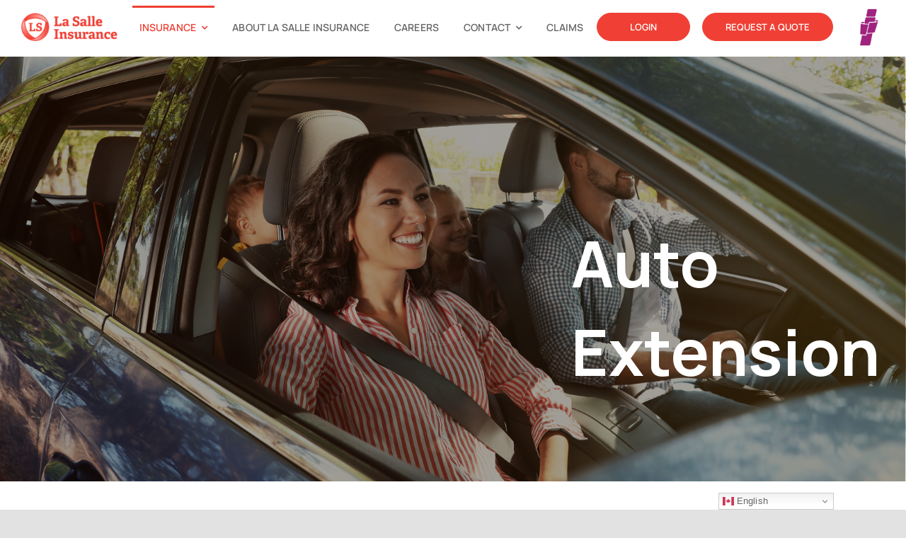

--- FILE ---
content_type: text/html; charset=UTF-8
request_url: https://lasalleinsurance.com/auto-insurance/smi-auto-extension/
body_size: 35187
content:
<!DOCTYPE html>
<html class="avada-html-layout-wide avada-html-header-position-top" lang="en-US" prefix="og: http://ogp.me/ns# fb: http://ogp.me/ns/fb#">
<head>
	<meta http-equiv="X-UA-Compatible" content="IE=edge" />
	<meta http-equiv="Content-Type" content="text/html; charset=utf-8"/>
	<meta name="viewport" content="width=device-width, initial-scale=1" />
	<meta name='robots' content='index, follow, max-image-preview:large, max-snippet:-1, max-video-preview:-1' />

	<!-- This site is optimized with the Yoast SEO plugin v17.4 - https://yoast.com/wordpress/plugins/seo/ -->
	<title>SMI Auto Extension - La Salle Insurance</title>
	<link rel="canonical" href="https://lasalleinsurance.com/auto-insurance/smi-auto-extension/" />
	<meta property="og:locale" content="en_US" />
	<meta property="og:type" content="article" />
	<meta property="og:title" content="SMI Auto Extension - La Salle Insurance" />
	<meta property="og:url" content="https://lasalleinsurance.com/auto-insurance/smi-auto-extension/" />
	<meta property="og:site_name" content="La Salle Insurance" />
	<meta property="article:modified_time" content="2023-05-25T18:58:35+00:00" />
	<meta name="twitter:label1" content="Est. reading time" />
	<meta name="twitter:data1" content="27 minutes" />
	<script type="application/ld+json" class="yoast-schema-graph">{"@context":"https://schema.org","@graph":[{"@type":"WebSite","@id":"https://lasalleinsurance.com/#website","url":"https://lasalleinsurance.com/","name":"La Salle Insurance","description":"","potentialAction":[{"@type":"SearchAction","target":{"@type":"EntryPoint","urlTemplate":"https://lasalleinsurance.com/?s={search_term_string}"},"query-input":"required name=search_term_string"}],"inLanguage":"en-US"},{"@type":"WebPage","@id":"https://lasalleinsurance.com/auto-insurance/smi-auto-extension/#webpage","url":"https://lasalleinsurance.com/auto-insurance/smi-auto-extension/","name":"SMI Auto Extension - La Salle Insurance","isPartOf":{"@id":"https://lasalleinsurance.com/#website"},"datePublished":"2021-10-19T17:09:58+00:00","dateModified":"2023-05-25T18:58:35+00:00","breadcrumb":{"@id":"https://lasalleinsurance.com/auto-insurance/smi-auto-extension/#breadcrumb"},"inLanguage":"en-US","potentialAction":[{"@type":"ReadAction","target":["https://lasalleinsurance.com/auto-insurance/smi-auto-extension/"]}]},{"@type":"BreadcrumbList","@id":"https://lasalleinsurance.com/auto-insurance/smi-auto-extension/#breadcrumb","itemListElement":[{"@type":"ListItem","position":1,"name":"Home","item":"https://lasalleinsurance.com/"},{"@type":"ListItem","position":2,"name":"Automotive Insurance","item":"https://lasalleinsurance.com/auto-insurance/"},{"@type":"ListItem","position":3,"name":"SMI Auto Extension"}]}]}</script>
	<!-- / Yoast SEO plugin. -->


<link rel='dns-prefetch' href='//tag.validate.audio' />
<link rel='dns-prefetch' href='//use.fontawesome.com' />
<link rel='dns-prefetch' href='//s.w.org' />
<link rel="alternate" type="application/rss+xml" title="La Salle Insurance &raquo; Feed" href="https://lasalleinsurance.com/feed/" />
<link rel="alternate" type="application/rss+xml" title="La Salle Insurance &raquo; Comments Feed" href="https://lasalleinsurance.com/comments/feed/" />
					<link rel="shortcut icon" href="https://lasalleinsurance.com/wp-content/uploads/2021/10/cropped-lsi-logo-onecolour-stacked.png" type="image/x-icon" />
		
					<!-- For iPhone -->
			<link rel="apple-touch-icon" href="https://lasalleinsurance.com/wp-content/uploads/2021/10/cropped-lsi-logo-onecolour-stacked.png">
		
					<!-- For iPhone Retina display -->
			<link rel="apple-touch-icon" sizes="180x180" href="https://lasalleinsurance.com/wp-content/uploads/2021/10/cropped-lsi-logo-onecolour-stacked.png">
		
					<!-- For iPad -->
			<link rel="apple-touch-icon" sizes="152x152" href="https://lasalleinsurance.com/wp-content/uploads/2021/10/cropped-lsi-logo-onecolour-stacked.png">
		
					<!-- For iPad Retina display -->
			<link rel="apple-touch-icon" sizes="167x167" href="https://lasalleinsurance.com/wp-content/uploads/2021/10/cropped-lsi-logo-onecolour-stacked.png">
		
		
		<meta property="og:title" content="SMI Auto Extension"/>
		<meta property="og:type" content="article"/>
		<meta property="og:url" content="https://lasalleinsurance.com/auto-insurance/smi-auto-extension/"/>
		<meta property="og:site_name" content="La Salle Insurance"/>
		<meta property="og:description" content="Insurance can be complex, so it’s a great idea to contact our auto insurance experts at La Salle Insurance to review all coverage options and ensure you are properly protected.
Although you must purchase your primary auto insurance through Manitoba Public Insurance, Sandbox Mutual Insurance does provide alternative coverage options such as a"/>

									<meta property="og:image" content="https://lasalleinsurance.com/wp-content/uploads/2021/10/lsi-logo-onecolour-stacked.png"/>
							<link rel='stylesheet' id='litespeed-cache-dummy-css'  href='https://lasalleinsurance.com/wp-content/plugins/litespeed-cache/assets/css/litespeed-dummy.css?ver=5.8' type='text/css' media='all' />
<link rel='stylesheet' id='formidable-css'  href='https://lasalleinsurance.com/wp-content/plugins/formidable/css/formidableforms.css?ver=1128628' type='text/css' media='all' />
<style id='font-awesome-svg-styles-default-inline-css' type='text/css'>
.svg-inline--fa {
  display: inline-block;
  height: 1em;
  overflow: visible;
  vertical-align: -.125em;
}
</style>
<link rel='stylesheet' id='font-awesome-svg-styles-css'  href='https://lasalleinsurance.com/wp-content/uploads/font-awesome/v6.4.0/css/svg-with-js.css' type='text/css' media='all' />
<link rel='stylesheet' id='megamenu-css'  href='https://lasalleinsurance.com/wp-content/uploads/maxmegamenu/style.css?ver=6a3005' type='text/css' media='all' />
<link rel='stylesheet' id='dashicons-css'  href='https://lasalleinsurance.com/wp-includes/css/dashicons.min.css?ver=5.8' type='text/css' media='all' />
<link rel='stylesheet' id='font-awesome-official-css'  href='https://use.fontawesome.com/releases/v6.4.0/css/all.css' type='text/css' media='all' integrity="sha384-iw3OoTErCYJJB9mCa8LNS2hbsQ7M3C0EpIsO/H5+EGAkPGc6rk+V8i04oW/K5xq0" crossorigin="anonymous" />
<link rel='stylesheet' id='simple-social-icons-font-css'  href='https://lasalleinsurance.com/wp-content/plugins/simple-social-icons/css/style.css?ver=3.0.2' type='text/css' media='all' />
<link rel='stylesheet' id='font-awesome-official-v4shim-css'  href='https://use.fontawesome.com/releases/v6.4.0/css/v4-shims.css' type='text/css' media='all' integrity="sha384-TjXU13dTMPo+5ZlOUI1IGXvpmajjoetPqbUJqTx+uZ1bGwylKHNEItuVe/mg/H6l" crossorigin="anonymous" />
<link rel='stylesheet' id='fusion-dynamic-css-css'  href='https://lasalleinsurance.com/wp-content/uploads/fusion-styles/96ae3abad88f3e73b26ad61d9ba6384c.min.css?ver=3.4.2' type='text/css' media='all' />
<!--n2css--><script async type='text/javascript' src='https://tag.validate.audio/validate.js?ver=5.8' id='validate_add_tag-js'></script>
<link rel="https://api.w.org/" href="https://lasalleinsurance.com/wp-json/" /><link rel="alternate" type="application/json" href="https://lasalleinsurance.com/wp-json/wp/v2/pages/2270" /><link rel="EditURI" type="application/rsd+xml" title="RSD" href="https://lasalleinsurance.com/xmlrpc.php?rsd" />
<link rel="wlwmanifest" type="application/wlwmanifest+xml" href="https://lasalleinsurance.com/wp-includes/wlwmanifest.xml" /> 
<link rel='shortlink' href='https://lasalleinsurance.com/?p=2270' />
<link rel="alternate" type="application/json+oembed" href="https://lasalleinsurance.com/wp-json/oembed/1.0/embed?url=https%3A%2F%2Flasalleinsurance.com%2Fauto-insurance%2Fsmi-auto-extension%2F" />
<link rel="alternate" type="text/xml+oembed" href="https://lasalleinsurance.com/wp-json/oembed/1.0/embed?url=https%3A%2F%2Flasalleinsurance.com%2Fauto-insurance%2Fsmi-auto-extension%2F&#038;format=xml" />
<meta name="google-site-verification" content="vkXcR7lcHEmWaL3PJ9M9aMIkMR5S2WQ7oWskyv1YE0U" />

<script>
  (function(i,s,o,g,r,a,m){i['GoogleAnalyticsObject']=r;i[r]=i[r]||function(){
  (i[r].q=i[r].q||[]).push(arguments)},i[r].l=1*new Date();a=s.createElement(o),
  m=s.getElementsByTagName(o)[0];a.async=1;a.src=g;m.parentNode.insertBefore(a,m)
  })(window,document,'script','https://www.google-analytics.com/analytics.js','ga');

  ga('create', 'UA-97555312-1', 'auto');
  ga('send', 'pageview');

</script>
<link rel="stylesheet" href="https://use.typekit.net/vvq0cdr.css">
<link rel="stylesheet" href="https://use.typekit.net/vvq0cdr.css">

<!-- Google Tag Manager -->
<script>
  (function(w,d,s,l,i){
    w[l]=w[l]||[];
    w[l].push({'gtm.start': new Date().getTime(),event:'gtm.js'});
    var f=d.getElementsByTagName(s)[0], j=d.createElement(s), dl=l!='dataLayer'?'&l='+l:'';
    j.async=true;
    j.src='https://www.googletagmanager.com/gtm.js?id='+i+dl;
    f.parentNode.insertBefore(j,f);
  })(window,document,'script','dataLayer','GTM-K2S3XCM');
</script>
<!-- End Google Tag Manager -->



<script type="text/javascript">document.documentElement.className += " js";</script>
<link rel="preload" href="https://lasalleinsurance.com/wp-content/themes/Avada/includes/lib/assets/fonts/icomoon/awb-icons.woff" as="font" type="font/woff" crossorigin><link rel="preload" href="//lasalleinsurance.com/wp-content/themes/Avada/includes/lib/assets/fonts/fontawesome/webfonts/fa-brands-400.woff2" as="font" type="font/woff2" crossorigin><link rel="preload" href="//lasalleinsurance.com/wp-content/themes/Avada/includes/lib/assets/fonts/fontawesome/webfonts/fa-regular-400.woff2" as="font" type="font/woff2" crossorigin><link rel="preload" href="//lasalleinsurance.com/wp-content/themes/Avada/includes/lib/assets/fonts/fontawesome/webfonts/fa-solid-900.woff2" as="font" type="font/woff2" crossorigin><link rel="preload" href="https://lasalleinsurance.com/wp-content/uploads/fusion-icons/Accountant-Pro-v2.0/fonts/Accountant-Pro.ttf?ym7fev" as="font" type="font/ttf" crossorigin><link rel="preload" href="https://lasalleinsurance.com/wp-content/uploads/fusion-gfonts/xn7gYHE41ni1AdIRggexSg.woff2" as="font" type="font/woff2" crossorigin><link rel="preload" href="https://lasalleinsurance.com/wp-content/uploads/fusion-gfonts/xn7gYHE41ni1AdIRggexSg.woff2" as="font" type="font/woff2" crossorigin><style type="text/css" id="css-fb-visibility">@media screen and (max-width: 520px){.fusion-no-small-visibility{display:none !important;}body:not(.fusion-builder-ui-wireframe) .sm-text-align-center{text-align:center !important;}body:not(.fusion-builder-ui-wireframe) .sm-text-align-left{text-align:left !important;}body:not(.fusion-builder-ui-wireframe) .sm-text-align-right{text-align:right !important;}body:not(.fusion-builder-ui-wireframe) .sm-mx-auto{margin-left:auto !important;margin-right:auto !important;}body:not(.fusion-builder-ui-wireframe) .sm-ml-auto{margin-left:auto !important;}body:not(.fusion-builder-ui-wireframe) .sm-mr-auto{margin-right:auto !important;}body:not(.fusion-builder-ui-wireframe) .fusion-absolute-position-small{position:absolute;top:auto;width:100%;}}@media screen and (min-width: 521px) and (max-width: 984px){.fusion-no-medium-visibility{display:none !important;}body:not(.fusion-builder-ui-wireframe) .md-text-align-center{text-align:center !important;}body:not(.fusion-builder-ui-wireframe) .md-text-align-left{text-align:left !important;}body:not(.fusion-builder-ui-wireframe) .md-text-align-right{text-align:right !important;}body:not(.fusion-builder-ui-wireframe) .md-mx-auto{margin-left:auto !important;margin-right:auto !important;}body:not(.fusion-builder-ui-wireframe) .md-ml-auto{margin-left:auto !important;}body:not(.fusion-builder-ui-wireframe) .md-mr-auto{margin-right:auto !important;}body:not(.fusion-builder-ui-wireframe) .fusion-absolute-position-medium{position:absolute;top:auto;width:100%;}}@media screen and (min-width: 985px){.fusion-no-large-visibility{display:none !important;}body:not(.fusion-builder-ui-wireframe) .lg-text-align-center{text-align:center !important;}body:not(.fusion-builder-ui-wireframe) .lg-text-align-left{text-align:left !important;}body:not(.fusion-builder-ui-wireframe) .lg-text-align-right{text-align:right !important;}body:not(.fusion-builder-ui-wireframe) .lg-mx-auto{margin-left:auto !important;margin-right:auto !important;}body:not(.fusion-builder-ui-wireframe) .lg-ml-auto{margin-left:auto !important;}body:not(.fusion-builder-ui-wireframe) .lg-mr-auto{margin-right:auto !important;}body:not(.fusion-builder-ui-wireframe) .fusion-absolute-position-large{position:absolute;top:auto;width:100%;}}</style><style type="text/css">.recentcomments a{display:inline !important;padding:0 !important;margin:0 !important;}</style><meta name="generator" content="Powered by Slider Revolution 6.6.13 - responsive, Mobile-Friendly Slider Plugin for WordPress with comfortable drag and drop interface." />
<link rel="icon" href="https://lasalleinsurance.com/wp-content/uploads/2021/10/cropped-lsi-logo-onecolour-stacked-32x32.png" sizes="32x32" />
<link rel="icon" href="https://lasalleinsurance.com/wp-content/uploads/2021/10/cropped-lsi-logo-onecolour-stacked-192x192.png" sizes="192x192" />
<link rel="apple-touch-icon" href="https://lasalleinsurance.com/wp-content/uploads/2021/10/cropped-lsi-logo-onecolour-stacked-180x180.png" />
<meta name="msapplication-TileImage" content="https://lasalleinsurance.com/wp-content/uploads/2021/10/cropped-lsi-logo-onecolour-stacked-270x270.png" />
<script>function setREVStartSize(e){
			//window.requestAnimationFrame(function() {
				window.RSIW = window.RSIW===undefined ? window.innerWidth : window.RSIW;
				window.RSIH = window.RSIH===undefined ? window.innerHeight : window.RSIH;
				try {
					var pw = document.getElementById(e.c).parentNode.offsetWidth,
						newh;
					pw = pw===0 || isNaN(pw) || (e.l=="fullwidth" || e.layout=="fullwidth") ? window.RSIW : pw;
					e.tabw = e.tabw===undefined ? 0 : parseInt(e.tabw);
					e.thumbw = e.thumbw===undefined ? 0 : parseInt(e.thumbw);
					e.tabh = e.tabh===undefined ? 0 : parseInt(e.tabh);
					e.thumbh = e.thumbh===undefined ? 0 : parseInt(e.thumbh);
					e.tabhide = e.tabhide===undefined ? 0 : parseInt(e.tabhide);
					e.thumbhide = e.thumbhide===undefined ? 0 : parseInt(e.thumbhide);
					e.mh = e.mh===undefined || e.mh=="" || e.mh==="auto" ? 0 : parseInt(e.mh,0);
					if(e.layout==="fullscreen" || e.l==="fullscreen")
						newh = Math.max(e.mh,window.RSIH);
					else{
						e.gw = Array.isArray(e.gw) ? e.gw : [e.gw];
						for (var i in e.rl) if (e.gw[i]===undefined || e.gw[i]===0) e.gw[i] = e.gw[i-1];
						e.gh = e.el===undefined || e.el==="" || (Array.isArray(e.el) && e.el.length==0)? e.gh : e.el;
						e.gh = Array.isArray(e.gh) ? e.gh : [e.gh];
						for (var i in e.rl) if (e.gh[i]===undefined || e.gh[i]===0) e.gh[i] = e.gh[i-1];
											
						var nl = new Array(e.rl.length),
							ix = 0,
							sl;
						e.tabw = e.tabhide>=pw ? 0 : e.tabw;
						e.thumbw = e.thumbhide>=pw ? 0 : e.thumbw;
						e.tabh = e.tabhide>=pw ? 0 : e.tabh;
						e.thumbh = e.thumbhide>=pw ? 0 : e.thumbh;
						for (var i in e.rl) nl[i] = e.rl[i]<window.RSIW ? 0 : e.rl[i];
						sl = nl[0];
						for (var i in nl) if (sl>nl[i] && nl[i]>0) { sl = nl[i]; ix=i;}
						var m = pw>(e.gw[ix]+e.tabw+e.thumbw) ? 1 : (pw-(e.tabw+e.thumbw)) / (e.gw[ix]);
						newh =  (e.gh[ix] * m) + (e.tabh + e.thumbh);
					}
					var el = document.getElementById(e.c);
					if (el!==null && el) el.style.height = newh+"px";
					el = document.getElementById(e.c+"_wrapper");
					if (el!==null && el) {
						el.style.height = newh+"px";
						el.style.display = "block";
					}
				} catch(e){
					console.log("Failure at Presize of Slider:" + e)
				}
			//});
		  };</script>
		<style type="text/css" id="wp-custom-css">
			
.fusion-body .fusion-menu-element-wrapper[data-count="2"].collapse-enabled ul li > a .fusion-button {
    color: #666666 !important;
    font-family: "Manrope";
    font-weight: 900;
}
.fusion-menu-element-wrapper.collapse-enabled ul li.fusion-menu-item-button>a .fusion-button{
justify-content:center;
}
.fusion-body .fusion-menu-element-wrapper[data-count="0"] .fusion-megamenu-wrapper .fusion-megamenu-holder .fusion-megamenu .fusion-megamenu-submenu .fusion-megamenu-title .awb-justify-title{
	font-size:14px;
	color:#666666;
	justify-content: space-between;
}
.fusion-body .fusion-menu-element-wrapper[data-count="0"] .fusion-megamenu-wrapper .fusion-megamenu-holder .fusion-megamenu .fusion-megamenu-submenu .fusion-megamenu-title a{
	font-size:14px;
}
.fusion-body .fusion-menu-element-wrapper[data-count="0"] .fusion-megamenu-wrapper .fusion-megamenu-holder .fusion-megamenu .fusion-megamenu-submenu .fusion-megamenu-title a:hover{
	color:#f63c36;
}


.fusion-body .fusion-menu-element-wrapper[data-count="1"].collapse-enabled ul li.expanded .sub-menu li:not(.current-menu-item):not(.current-menu-ancestor):not(.current-menu-parent):not(.expanded) a:hover {
	color:#f63c36!important;
}
.fusion-menu-element-wrapper>.avada-menu-mobile-menu-trigger.no-text .collapsed-nav-icon-close, .fusion-menu-element-wrapper>.avada-menu-mobile-menu-trigger.no-text .collapsed-nav-icon-open:hover{
color:#f63c36!important;
}

.awb-icon-blogger{
	background:  url(/wp-content/uploads/2022/02/bipperjpg.jpg) 50% 50% no-repeat; 
	background-size:50px!important;
	color:transparent!important;
}
tooltip fade bottom in{
	display:none!important;
}

/* Home page */
img.img-responsive.wp-image-2457.lazyautosizes.ls-is-cached.lazyloaded {
	max-width: 60%;
	width: 60%;
}

span.fusion-imageframe.imageframe-none.hover-type-none {
	width:100%;
}
.icon-gallery img{
	width:90%;
}
.wp-image-3394{
	 transition: transform .1s ease;
}

.wp-image-3394:hover {
	transform: scale(1.05);
}

.wp-image-3392{
	 transition: transform .1s ease;
}

.wp-image-3392:hover {
	transform: scale(1.05);
}

.wp-image-3391{
	 transition: transform .1s ease;
}

.wp-image-3391:hover {
	transform: scale(1.05);
}

.wp-image-3395{
	 transition: transform .1s ease;
}

.wp-image-3395:hover {
	transform: scale(1.05);
}

.wp-image-3396{
	 transition: transform .1s ease;
}

.wp-image-3396:hover {
	transform: scale(1.05);
}

.fusion-column-inner-bg-image{
	 transition: transform .1s ease;
}

.fusion-column-inner-bg-image:hover {
	transform: scale(1.05);
}


.wp-image-3390{
	 transition: transform .1s ease;
}

.wp-image-3390:hover {
	transform: scale(1.05);
}

.wp-image-3416{
	 transition: transform .1s ease;
}

.wp-image-3416:hover {
	transform: scale(1.05);
}

.wp-image-3417{
	 transition: transform .1s ease;
}

.wp-image-3417:hover {
	transform: scale(1.05);
}

.wp-image-3418{
	 transition: transform .1s ease;
}

.wp-image-3418:hover {
	transform: scale(1.05);
}

.wp-image-3419{
	 transition: transform .1s ease;
}

.wp-image-3419:hover {
	transform: scale(1.05);
}

.wp-image-3420{
	 transition: transform .1s ease;
}

.wp-image-3420:hover {
	transform: scale(1.05);
}

.wp-image-3421{
	 transition: transform .1s ease;
}

.wp-image-3421:hover {
	transform: scale(1.05);
}

.wp-image-3422{
	 transition: transform .1s ease;
}

.wp-image-3422:hover {
	transform: scale(1.05);
}

.wp-image-3389{
	 transition: transform .1s ease;
}

.wp-image-3389:hover {
	transform: scale(1.05);
}

.wp-image-3393{
	 transition: transform .1s ease;
}

.wp-image-3393:hover {
	transform: scale(1.05);
}


.wp-image-3406{
	 transition: transform .1s ease;
}

.wp-image-3406:hover {
	transform: scale(1.05);
}	

.wp-image-3422 {
	padding: 5%;
}

.wp-image-3421 {
	padding: 5%;
}

.wp-image-3420 {
	padding: 5%;
}

.wp-image-3419 {
	padding: 5%;
}

.wp-image-3418 {
	padding: 5%;
}

.wp-image-3417 {
	padding: 5%;
}

.wp-image-3416 {
	padding: 5%;
}


#main {
	padding-bottom: 0px !important;
}

/* END of Home page*/

.fusion-footer span.menu-text {
	margin-bottom: 11px;
}

/* About page*/

.post-29 .fusion-title-3 {
	margin: 0px !important;
}

.post-29 .fusion-title-2 {
		margin: 0px !important;
}

.post-29 h2 {
	margin-top: 40px;
	margin-bottom: 40px;
}

/* Claims page*/
.post-14 .fusion-title-1 {
	margin-bottom: 0px !important;
}

/* Automotive insurance page*/

.post-2274 .fusion-title-2 {
	margin-top: 0px !important;
}

.post-2274 h2.fusion-responsive-typography-calculated {
	margin-bottom: 20px;
}
@media screen and (min-width:47.938em) and (max-width:71.250em){
	#login-button{
		padding:19px 23px;
	}
}
@media screen and (min-width:20.000em) and (max-width:42.250em){
	#login-button{
		padding:19px 23px;
	}
}
.before-footer-container .fusion-button-text {
	display:inline-block;
	width:15ch!important;
}/*
.fusion-button.button-6 ,.fusion-button.button-7 ,.fusion-button.button-8 ,.fusion-button.button-9 {
	padding:.5em .5em;
}*/
.button-icon-left{
	margin-right:0px!important;
}

.post-6 .more-info a {
	text-decoration: underline;
}

.post-6 .more-info a:hover {
	color: #B3B3B3;
}

 .fusion-text {
	font-family: manrope, serif;
font-weight: 400;
font-style: normal;
}

.menu-item {
	text-transform: capitalize;
}

.post-363 .fusion-layout-column {
	margin-bottom: 0px !important;
}

.post-14 .fusion-builder-row-5 img {
	width: 250px;
  height: 200px;
  object-fit: contain;
}


.wp-image-3837{
	 transition: transform .1s ease;
		padding-right: 3%;
	padding-left: 3%;
}

.wp-image-3837:hover {
	transform: scale(1.05);
}


.wp-image-3836{
	 transition: transform .1s ease;
		padding-right: 1.5%;
	padding-left: 1.5%;
}

.wp-image-3836:hover {
	transform: scale(1.05);
}

@media screen and (max-width:521px){
	.wp-image-3422 {
	max-width: 50%;
}

.wp-image-3421 {
		max-width: 50%;
}

.wp-image-3420 {
		max-width: 50%;
}

.wp-image-3419 {
	max-width: 50%;
}

.wp-image-3418 {
	max-width: 50%;
}

.wp-image-3417 {
		max-width: 50%;
}

.wp-image-3416 {
		max-width: 50%;
}
.wp-image-3391 {
		max-width: 40%;
	}
.wp-image-3396 {
		max-width: 40%;
	}
.wp-image-3395 {
		max-width: 40%;
	}
.wp-image-3393 {
		max-width: 40%;
	}
.wp-image-3389 {
		max-width: 40%;
	}
.wp-image-3392 {
		max-width: 40%;
	}
.wp-image-3394 {
		max-width: 40%;
	}
	.wp-image-3390 {
		max-width: 40%;
	}
}

@media screen and (max-width:521px){
.post-363  .fusion-imageframe.imageframe-none.imageframe-21.hover-type-none.group-icon {
		max-width: 50% !important;
	}
	
	.post-363  .fusion-imageframe.imageframe-none.imageframe-22.hover-type-none.group-icon {
		max-width: 50% !important;
	}
	
	.post-363  .fusion-imageframe.imageframe-none.imageframe-23.hover-type-none.group-icon {
		max-width: 50% !important;
	}
	
	.post-363  .fusion-imageframe.imageframe-none.imageframe-24.hover-type-none.group-icon {
		max-width: 50% !important;
	}
	
	.post-363  .fusion-imageframe.imageframe-none.imageframe-25.hover-type-none.group-icon {
		max-width: 50% !important;
	}
	
	.post-363  .fusion-imageframe.imageframe-none.imageframe-26.hover-type-none.group-icon {
		max-width: 50% !important;
	}
	
	.post-363  .fusion-imageframe.imageframe-none.imageframe-27.hover-type-none.group-icon {
		max-width: 50% !important;
	}
	
	.post-363  .fusion-imageframe.imageframe-none.imageframe-28.hover-type-none.group-icon {
		max-width: 50% !important;
	}
}

@media screen and (max-width:985px) and  (min-width:521px){
.post-363  .fusion-imageframe.imageframe-none.imageframe-21.hover-type-none.group-icon {
		max-width: 13% !important;
	}
	
	.post-363  .fusion-imageframe.imageframe-none.imageframe-22.hover-type-none.group-icon {
		max-width: 13% !important;
	}
	
	.post-363  .fusion-imageframe.imageframe-none.imageframe-23.hover-type-none.group-icon {
		max-width: 13% !important;
	}
	
	.post-363  .fusion-imageframe.imageframe-none.imageframe-24.hover-type-none.group-icon {
		max-width: 13% !important;
	}
	
	.post-363  .fusion-imageframe.imageframe-none.imageframe-25.hover-type-none.group-icon {
		max-width: 13% !important;
	}
	
	.post-363  .fusion-imageframe.imageframe-none.imageframe-26.hover-type-none.group-icon {
		max-width: 13%!important;
	}
	
	.post-363  .fusion-imageframe.imageframe-none.imageframe-27.hover-type-none.group-icon {
		max-width: 13% !important;
	}
	
	.post-363  .fusion-imageframe.imageframe-none.imageframe-28.hover-type-none.group-icon {
		max-width: 13% !important;
	}
}		</style>
				<script type="text/javascript">
			var doc = document.documentElement;
			doc.setAttribute( 'data-useragent', navigator.userAgent );
		</script>
		<style type="text/css">/** Mega Menu CSS: fs **/</style>

	<meta name="google-site-verification" content="8aV1Wy2IGyr6Viy_N1sEnB5gpKT6RX4xNV5U4xXBSIQ" /></head>

<body class="page-template-default page page-id-2270 page-child parent-pageid-2274 mega-menu-main-navigation fusion-image-hovers fusion-pagination-sizing fusion-button_size-xlarge fusion-button_type-flat fusion-button_span-yes avada-image-rollover-circle-no avada-image-rollover-yes avada-image-rollover-direction-fade dont-animate fusion-body ltr fusion-sticky-header no-tablet-sticky-header no-mobile-sticky-header no-mobile-slidingbar no-desktop-totop no-mobile-totop fusion-disable-outline fusion-sub-menu-fade mobile-logo-pos-left layout-wide-mode avada-has-boxed-modal-shadow- layout-scroll-offset-full avada-has-zero-margin-offset-top fusion-top-header menu-text-align-center mobile-menu-design-classic fusion-show-pagination-text fusion-header-layout-v3 avada-responsive avada-footer-fx-none avada-menu-highlight-style-textcolor fusion-search-form-clean fusion-main-menu-search-overlay fusion-avatar-circle avada-blog-layout-large avada-blog-archive-layout-large avada-header-shadow-no avada-menu-icon-position-left avada-has-megamenu-shadow avada-has-mobile-menu-search avada-has-main-nav-search-icon avada-has-breadcrumb-mobile-hidden avada-has-titlebar-bar_and_content avada-header-border-color-full-transparent avada-has-transparent-timeline_color avada-has-pagination-width_height avada-flyout-menu-direction-fade avada-ec-views-v1" >
	<!-- Google Tag Manager (noscript) -->
<noscript>
  <iframe src="https://www.googletagmanager.com/ns.html?id=GTM-K2S3XCM"
          height="0" width="0" style="display:none;visibility:hidden">
  </iframe>
</noscript>
<!-- End Google Tag Manager (noscript) -->	<a class="skip-link screen-reader-text" href="#content">Skip to content</a>

	<div id="boxed-wrapper">
		<div class="fusion-sides-frame"></div>
		<div id="wrapper" class="fusion-wrapper">
			<div id="home" style="position:relative;top:-1px;"></div>
							<section class="fusion-tb-header"><div class="fusion-fullwidth fullwidth-box fusion-builder-row-1 fusion-flex-container hundred-percent-fullwidth non-hundred-percent-height-scrolling fusion-no-small-visibility fusion-sticky-container fusion-custom-z-index fusion-absolute-container fusion-absolute-position-small fusion-absolute-position-medium fusion-absolute-position-large" style="background-color: #ffffff;background-position: center center;background-repeat: no-repeat;border-width: 0px 0px 0px 0px;border-color:#e8ebef;border-style:solid;" data-transition-offset="0" data-scroll-offset="200" data-sticky-small-visibility="1" data-sticky-medium-visibility="1" data-sticky-large-visibility="1" ><div class="fusion-builder-row fusion-row fusion-flex-align-items-stretch" style="width:104% !important;max-width:104% !important;margin-left: calc(-4% / 2 );margin-right: calc(-4% / 2 );"><div class="fusion-layout-column fusion_builder_column fusion-builder-column-0 fusion-flex-column"><div class="fusion-column-wrapper fusion-flex-justify-content-center fusion-content-layout-column" style="background-position:left top;background-repeat:no-repeat;-webkit-background-size:cover;-moz-background-size:cover;-o-background-size:cover;background-size:cover;padding: 0px 0px 0px 0px;"><div style="text-align:right;"><span class=" fusion-imageframe imageframe-none imageframe-1 hover-type-none" style="max-width:200;"><a class="fusion-no-lightbox" href="https://lasalleinsurance.com/" target="_self" aria-label="new-logo"><img width="1912" height="568" src="https://lasalleinsurance.com/wp-content/uploads/2024/07/new-logo.png" data-orig-src="https://lasalleinsurance.com/wp-content/uploads/2024/07/new-logo.png" class="lazyload img-responsive wp-image-4300" srcset="data:image/svg+xml,%3Csvg%20xmlns%3D%27http%3A%2F%2Fwww.w3.org%2F2000%2Fsvg%27%20width%3D%271912%27%20height%3D%27568%27%20viewBox%3D%270%200%201912%20568%27%3E%3Crect%20width%3D%271912%27%20height%3D%27568%27%20fill-opacity%3D%220%22%2F%3E%3C%2Fsvg%3E" data-srcset="https://lasalleinsurance.com/wp-content/uploads/2024/07/new-logo-200x59.png 200w, https://lasalleinsurance.com/wp-content/uploads/2024/07/new-logo-400x119.png 400w, https://lasalleinsurance.com/wp-content/uploads/2024/07/new-logo-600x178.png 600w, https://lasalleinsurance.com/wp-content/uploads/2024/07/new-logo-800x238.png 800w, https://lasalleinsurance.com/wp-content/uploads/2024/07/new-logo-1200x356.png 1200w, https://lasalleinsurance.com/wp-content/uploads/2024/07/new-logo.png 1912w" data-sizes="auto" data-orig-sizes="(max-width: 520px) 100vw, 200px" /></a></span></div></div><style type="text/css">.fusion-body .fusion-builder-column-0{width:15.27% !important;margin-top : 0px;margin-bottom : 0px;}.fusion-builder-column-0 > .fusion-column-wrapper {padding-top : 0px !important;padding-right : 0px !important;margin-right : 0%;padding-bottom : 0px !important;padding-left : 0px !important;margin-left : 25.147347740668%;}@media only screen and (max-width:984px) {.fusion-body .fusion-builder-column-0{width:25% !important;order : 0;}.fusion-builder-column-0 > .fusion-column-wrapper {margin-right : 0%;margin-left : 15.36%;}}@media only screen and (max-width:520px) {.fusion-body .fusion-builder-column-0{width:50% !important;order : 0;}.fusion-builder-column-0 > .fusion-column-wrapper {margin-right : 0%;margin-left : 7.68%;}}</style></div><div class="fusion-layout-column fusion_builder_column fusion-builder-column-1 fusion-flex-column"><div class="fusion-column-wrapper fusion-flex-justify-content-center fusion-content-layout-column" style="background-position:left top;background-repeat:no-repeat;-webkit-background-size:cover;-moz-background-size:cover;-o-background-size:cover;background-size:cover;padding: 0px 0px 0px 0px;"><nav class="fusion-menu-element-wrapper direction-row mode-dropdown expand-method-hover submenu-mode-dropdown mobile-mode-collapse-to-button mobile-size-full-absolute icons-position-left dropdown-carets-yes has-active-border-bottom-no has-active-border-left-no has-active-border-right-no mobile-trigger-fullwidth-on mobile-indent-off mobile-justify-center main-justify-left loading mega-menu-loading collapse-enabled active-item-arrows-on dropdown-arrows-parent expand-right submenu-transition-slide_up fusion-no-small-visibility fusion-no-medium-visibility" aria-label="Menu" data-breakpoint="520" data-count="0" data-transition-type="fade" data-transition-time="300"><button type="button" class="avada-menu-mobile-menu-trigger no-text" onClick="fusionNavClickExpandBtn(this);" aria-expanded="false"><span class="inner"><span class="collapsed-nav-text"><span class="screen-reader-text">Toggle Navigation</span></span><span class="collapsed-nav-icon"><span class="collapsed-nav-icon-open fa-bars fas"></span><span class="collapsed-nav-icon-close fa-times fas"></span></span></span></button><style>.fusion-body .fusion-menu-element-wrapper[data-count="0"],.fusion-body .fusion-menu-element-wrapper[data-count="0"] .fusion-menu-element-list .menu-item > a{font-size:14px;}.fusion-body .fusion-menu-element-wrapper[data-count="0"] .fusion-menu-element-list{justify-content:space-evenly;font-family:"Manrope";font-weight:600;min-height:60px;}.fusion-body .fusion-menu-element-wrapper[data-count="0"] > .avada-menu-mobile-menu-trigger{font-family:"Manrope";font-weight:600;color:#666666;font-size:40px;}.fusion-body .fusion-menu-element-wrapper[data-count="0"] .fusion-menu-element-list > li{text-transform:uppercase;margin-left:calc(6px / 2);margin-right:calc(6px / 2);}.fusion-body .fusion-menu-element-wrapper[data-count="0"] .fusion-menu-element-list > li:not(.fusion-menu-item-button) > a{padding-top:calc(0px + 3px);padding-right:calc(10px + 0px);padding-bottom:calc(2px + 0px);padding-left:calc(10px + 0px);}.fusion-body .fusion-menu-element-wrapper[data-count="0"] .fusion-menu-element-list > li:not(.fusion-menu-item-button) .fusion-widget-cart > a{padding-top:calc(0px + 3px);padding-right:calc(10px + 0px);}.fusion-body .fusion-menu-element-wrapper[data-count="0"] .fusion-menu-element-list > li:not(.fusion-menu-item-button):focus-within > a{padding-top:calc(0px + 3px);}.fusion-body .fusion-menu-element-wrapper[data-count="0"] .fusion-menu-element-list > li:not(.fusion-menu-item-button) > .fusion-open-nav-submenu,.fusion-body .fusion-menu-element-wrapper[data-count="0"] .fusion-menu-element-list > li:not(.fusion-menu-item-button):hover > a,.fusion-body .fusion-menu-element-wrapper[data-count="0"] .fusion-menu-element-list > li:not(.fusion-menu-item-button).hover > a,.fusion-body .fusion-menu-element-wrapper[data-count="0"] .fusion-menu-element-list > li:not(.fusion-menu-item-button):focus > a,.fusion-body .fusion-menu-element-wrapper[data-count="0"] .fusion-menu-element-list > li:not(.fusion-menu-item-button):active > a,.fusion-body .fusion-menu-element-wrapper[data-count="0"] .fusion-menu-element-list > li:not(.fusion-menu-item-button).current-menu-item > a{padding-top:calc(0px + 3px);}.fusion-body .fusion-menu-element-wrapper[data-count="0"] .fusion-menu-element-list > li:not(.fusion-menu-item-button).current-menu-ancestor > a{padding-top:calc(0px + 3px);}.fusion-body .fusion-menu-element-wrapper[data-count="0"] .fusion-menu-element-list > li:not(.fusion-menu-item-button).current-menu-parent > a{padding-top:calc(0px + 3px);}.fusion-body .fusion-menu-element-wrapper[data-count="0"] .fusion-menu-element-list > li:not(.fusion-menu-item-button).expanded > a{padding-top:calc(0px + 3px);}.fusion-body .fusion-menu-element-wrapper[data-count="0"] .fusion-menu-element-list > li:not(.fusion-menu-item-button):hover > .fusion-open-nav-submenu{padding-top:calc(0px + 3px);}.fusion-body .fusion-menu-element-wrapper[data-count="0"] .fusion-menu-element-list > li:not(.fusion-menu-item-button).hover > .fusion-open-nav-submenu{padding-top:calc(0px + 3px);}.fusion-body .fusion-menu-element-wrapper[data-count="0"] .fusion-menu-element-list > li:not(.fusion-menu-item-button):focus > .fusion-open-nav-submenu{padding-top:calc(0px + 3px);}.fusion-body .fusion-menu-element-wrapper[data-count="0"] .fusion-menu-element-list > li:not(.fusion-menu-item-button):active > .fusion-open-nav-submenu{padding-top:calc(0px + 3px);}.fusion-body .fusion-menu-element-wrapper[data-count="0"] .fusion-menu-element-list > li:not(.fusion-menu-item-button):focus-within > .fusion-open-nav-submenu{padding-top:calc(0px + 3px);}.fusion-body .fusion-menu-element-wrapper[data-count="0"] .fusion-menu-element-list > li:not(.fusion-menu-item-button).current-menu-item > .fusion-open-nav-submenu{padding-top:calc(0px + 3px);}.fusion-body .fusion-menu-element-wrapper[data-count="0"] .fusion-menu-element-list > li:not(.fusion-menu-item-button).current-menu-ancestor > .fusion-open-nav-submenu{padding-top:calc(0px + 3px);}.fusion-body .fusion-menu-element-wrapper[data-count="0"] .fusion-menu-element-list > li:not(.fusion-menu-item-button).current-menu-parent > .fusion-open-nav-submenu{padding-top:calc(0px + 3px);}.fusion-body .fusion-menu-element-wrapper[data-count="0"] .fusion-menu-element-list > li:not(.fusion-menu-item-button).expanded > .fusion-open-nav-submenu{padding-top:calc(0px + 3px);}.fusion-body .fusion-menu-element-wrapper[data-count="0"] .fusion-menu-element-list > li:not(.fusion-menu-item-button):not(.menu-item-has-children):focus-within > a{padding-right:calc(10px + 0px);padding-bottom:calc(2px + 0px);padding-left:calc(10px + 0px);}.fusion-body .fusion-menu-element-wrapper[data-count="0"] .fusion-menu-element-list > li:not(.fusion-menu-item-button):not(.menu-item-has-children):hover > a,.fusion-body .fusion-menu-element-wrapper[data-count="0"] .fusion-menu-element-list > li:not(.fusion-menu-item-button):not(.menu-item-has-children).hover > a,.fusion-body .fusion-menu-element-wrapper[data-count="0"] .fusion-menu-element-list > li:not(.fusion-menu-item-button):not(.menu-item-has-children):focus > a,.fusion-body .fusion-menu-element-wrapper[data-count="0"] .fusion-menu-element-list > li:not(.fusion-menu-item-button):not(.menu-item-has-children):active > a,.fusion-body .fusion-menu-element-wrapper[data-count="0"] .fusion-menu-element-list > li:not(.fusion-menu-item-button):not(.menu-item-has-children).current-menu-item > a{padding-right:calc(10px + 0px);padding-bottom:calc(2px + 0px);padding-left:calc(10px + 0px);}.fusion-body .fusion-menu-element-wrapper[data-count="0"] .fusion-menu-element-list > li:not(.fusion-menu-item-button):not(.menu-item-has-children).current-menu-ancestor > a{padding-right:calc(10px + 0px);padding-bottom:calc(2px + 0px);padding-left:calc(10px + 0px);}.fusion-body .fusion-menu-element-wrapper[data-count="0"] .fusion-menu-element-list > li:not(.fusion-menu-item-button):not(.menu-item-has-children).current-menu-parent > a{padding-right:calc(10px + 0px);padding-bottom:calc(2px + 0px);padding-left:calc(10px + 0px);}.fusion-body .fusion-menu-element-wrapper[data-count="0"] .fusion-menu-element-list > li:not(.fusion-menu-item-button):not(.menu-item-has-children).expanded > a{padding-right:calc(10px + 0px);padding-bottom:calc(2px + 0px);padding-left:calc(10px + 0px);}.fusion-body .fusion-menu-element-wrapper[data-count="0"]:not(.collapse-enabled) .fusion-menu-element-list > li:not(.fusion-menu-item-button) > .fusion-open-nav-submenu{padding-bottom:2px;color:#666666 !important;}.fusion-body .fusion-menu-element-wrapper[data-count="0"]:not(.collapse-enabled) .fusion-menu-form-inline,.fusion-body .fusion-menu-element-wrapper[data-count="0"]:not(.collapse-enabled) .custom-menu-search-overlay ~ .fusion-overlay-search,.fusion-body .fusion-menu-element-wrapper[data-count="0"]:not(.collapse-enabled) .fusion-menu-element-list .custom-menu-search-overlay .fusion-overlay-search,.fusion-body .fusion-menu-element-wrapper[data-count="0"]:not(.collapse-enabled) .fusion-menu-element-list .fusion-menu-form-inline{padding-bottom:2px;padding-right:10px;padding-left:10px;}.fusion-body .fusion-menu-element-wrapper[data-count="0"] .custom-menu-search-dropdown .fusion-main-menu-icon{padding-right:10px !important;padding-left:10px !important;color:#666666 !important;}.fusion-body .fusion-menu-element-wrapper[data-count="0"] .fusion-overlay-search .fusion-close-search:before,.fusion-body .fusion-menu-element-wrapper[data-count="0"] .fusion-overlay-search .fusion-close-search:after{background:#666666;}.fusion-body .fusion-menu-element-wrapper[data-count="0"]:not(.collapse-enabled) .fusion-menu-element-list > li:not(.fusion-menu-item-button):not(.custom-menu-search-overlay):focus-within > a{color:#ef4035 !important;}.fusion-body .fusion-menu-element-wrapper[data-count="0"]:not(.collapse-enabled) .fusion-menu-element-list > li:not(.fusion-menu-item-button):not(.custom-menu-search-overlay):hover > a,.fusion-body .fusion-menu-element-wrapper[data-count="0"]:not(.collapse-enabled) .fusion-menu-element-list > li:not(.fusion-menu-item-button).hover > a,.fusion-body .fusion-menu-element-wrapper[data-count="0"]:not(.collapse-enabled) .fusion-menu-element-list > li:not(.fusion-menu-item-button):not(.custom-menu-search-overlay):focus > a,.fusion-body .fusion-menu-element-wrapper[data-count="0"]:not(.collapse-enabled) .fusion-menu-element-list > li:not(.fusion-menu-item-button):not(.custom-menu-search-overlay):active > a,.fusion-body .fusion-menu-element-wrapper[data-count="0"]:not(.collapse-enabled) .fusion-menu-element-list > li:not(.fusion-menu-item-button).current-menu-item > a{color:#ef4035 !important;}.fusion-body .fusion-menu-element-wrapper[data-count="0"]:not(.collapse-enabled) .fusion-menu-element-list > li:not(.fusion-menu-item-button).current-menu-ancestor:not(.awb-flyout-top-level-no-link) > a{color:#ef4035 !important;}.fusion-body .fusion-menu-element-wrapper[data-count="0"]:not(.collapse-enabled) .fusion-menu-element-list > li:not(.fusion-menu-item-button).current-menu-parent:not(.awb-flyout-top-level-no-link) > a{color:#ef4035 !important;}.fusion-body .fusion-menu-element-wrapper[data-count="0"]:not(.collapse-enabled) .fusion-menu-element-list > li:not(.fusion-menu-item-button).expanded > a{color:#ef4035 !important;}.fusion-body .fusion-menu-element-wrapper[data-count="0"]:not(.collapse-enabled) .fusion-menu-element-list > li:not(.fusion-menu-item-button):hover > .fusion-open-nav-submenu{color:#ef4035 !important;}.fusion-body .fusion-menu-element-wrapper[data-count="0"]:not(.collapse-enabled) .fusion-menu-element-list > li:not(.fusion-menu-item-button).hover > .fusion-open-nav-submenu{color:#ef4035 !important;}.fusion-body .fusion-menu-element-wrapper[data-count="0"]:not(.collapse-enabled) .fusion-menu-element-list > li:not(.fusion-menu-item-button):focus > .fusion-open-nav-submenu{color:#ef4035 !important;}.fusion-body .fusion-menu-element-wrapper[data-count="0"]:not(.collapse-enabled) .fusion-menu-element-list > li:not(.fusion-menu-item-button):active > .fusion-open-nav-submenu{color:#ef4035 !important;}.fusion-body .fusion-menu-element-wrapper[data-count="0"]:not(.collapse-enabled) .fusion-menu-element-list > li:not(.fusion-menu-item-button):focus-within > .fusion-open-nav-submenu{color:#ef4035 !important;}.fusion-body .fusion-menu-element-wrapper[data-count="0"]:not(.collapse-enabled) .fusion-menu-element-list > li:not(.fusion-menu-item-button).current-menu-item > .fusion-open-nav-submenu{color:#ef4035 !important;}.fusion-body .fusion-menu-element-wrapper[data-count="0"]:not(.collapse-enabled) .fusion-menu-element-list > li:not(.fusion-menu-item-button).current-menu-ancestor > .fusion-open-nav-submenu{color:#ef4035 !important;}.fusion-body .fusion-menu-element-wrapper[data-count="0"]:not(.collapse-enabled) .fusion-menu-element-list > li:not(.fusion-menu-item-button).current-menu-parent > .fusion-open-nav-submenu{color:#ef4035 !important;}.fusion-body .fusion-menu-element-wrapper[data-count="0"]:not(.collapse-enabled) .fusion-menu-element-list > li:not(.fusion-menu-item-button).expanded > .fusion-open-nav-submenu{color:#ef4035 !important;}.fusion-body .fusion-menu-element-wrapper[data-count="0"] .fusion-menu-element-list > li:not(.fusion-menu-item-button) > .background-default{border-top-width:3px;}.fusion-body .fusion-menu-element-wrapper[data-count="0"] .fusion-menu-element-list > li:not(.fusion-menu-item-button) > .background-active{border-top-width:3px;border-color:#ef4035;}.fusion-body .fusion-menu-element-wrapper[data-count="0"]:not(.collapse-enabled).expand-method-hover.dropdown-arrows-parent.direction-row.has-active-border-bottom-color-yes > ul > li.menu-item-has-children:focus-within:after{border-top-color:#ef4035;}.fusion-body .fusion-menu-element-wrapper[data-count="0"]:not(.collapse-enabled).expand-method-hover.dropdown-arrows-parent.direction-row.has-active-border-bottom-color-yes > ul > li.menu-item-has-children:hover:after,.fusion-body .fusion-menu-element-wrapper[data-count="0"]:not(.collapse-enabled).expand-method-hover.dropdown-arrows-parent.direction-row.has-active-border-bottom-color-yes > ul > li.menu-item-has-children.hover:after,.fusion-body .fusion-menu-element-wrapper[data-count="0"]:not(.collapse-enabled).expand-method-hover.dropdown-arrows-parent.direction-row.has-active-border-bottom-color-yes > ul > li.menu-item-has-children:focus:after,.fusion-body .fusion-menu-element-wrapper[data-count="0"]:not(.collapse-enabled).expand-method-hover.dropdown-arrows-parent.direction-row.has-active-border-bottom-color-yes > ul > li.menu-item-has-children:active:after,.fusion-body .fusion-menu-element-wrapper[data-count="0"]:not(.collapse-enabled).active-item-arrows-on.expand-method-hover.direction-row.has-active-border-bottom-yes > ul > li:hover:after{border-top-color:#ef4035;}.fusion-body .fusion-menu-element-wrapper[data-count="0"]:not(.collapse-enabled).active-item-arrows-on.expand-method-hover.direction-row.has-active-border-bottom-yes > ul > li.hover:after{border-top-color:#ef4035;}.fusion-body .fusion-menu-element-wrapper[data-count="0"]:not(.collapse-enabled).active-item-arrows-on.expand-method-hover.direction-row.has-active-border-bottom-yes > ul > li:focus:after{border-top-color:#ef4035;}.fusion-body .fusion-menu-element-wrapper[data-count="0"]:not(.collapse-enabled).active-item-arrows-on.expand-method-hover.direction-row.has-active-border-bottom-yes > ul > li:active:after{border-top-color:#ef4035;}.fusion-body .fusion-menu-element-wrapper[data-count="0"]:not(.collapse-enabled).active-item-arrows-on.expand-method-hover.direction-row.has-active-border-bottom-yes > ul > li:focus-within:after{border-top-color:#ef4035;}.fusion-body .fusion-menu-element-wrapper[data-count="0"]:not(.collapse-enabled).active-item-arrows-on.expand-method-hover.direction-row.has-active-border-bottom-yes > ul > li.current-menu-item:after{border-top-color:#ef4035;}.fusion-body .fusion-menu-element-wrapper[data-count="0"]:not(.collapse-enabled).active-item-arrows-on.expand-method-hover.direction-row.has-active-border-bottom-yes > ul > li.current-menu-ancestor:after{border-top-color:#ef4035;}.fusion-body .fusion-menu-element-wrapper[data-count="0"]:not(.collapse-enabled).active-item-arrows-on.expand-method-hover.direction-row.has-active-border-bottom-yes > ul > li.current-menu-parent:after{border-top-color:#ef4035;}.fusion-body .fusion-menu-element-wrapper[data-count="0"]:not(.collapse-enabled).active-item-arrows-on.expand-method-hover.direction-row.has-active-border-bottom-yes > ul > li.expanded:after{border-top-color:#ef4035;}.fusion-body .fusion-menu-element-wrapper[data-count="0"].direction-row:not(.collapse-enabled):not(.submenu-mode-flyout) .fusion-menu-element-list > li > ul.sub-menu:not(.fusion-megamenu),.fusion-body .fusion-menu-element-wrapper[data-count="0"]:not(.collapse-enabled):not(.submenu-mode-flyout) .fusion-menu-element-list .fusion-megamenu-wrapper{margin-top:10px !important;}.fusion-body .fusion-menu-element-wrapper[data-count="0"].expand-method-hover.direction-row .fusion-menu-element-list > li:focus-within:before{bottom:calc(0px - 10px);height:10px;}.fusion-body .fusion-menu-element-wrapper[data-count="0"]:not(.collapse-enabled).active-item-arrows-on.expand-method-click.direction-row > ul > li:after,.fusion-body .fusion-menu-element-wrapper[data-count="0"]:not(.collapse-enabled).expand-method-hover.dropdown-arrows-parent.direction-row > ul > li.menu-item-has-children:after{bottom:calc(0px - 10px);}.fusion-body .fusion-menu-element-wrapper[data-count="0"].expand-method-hover.direction-row .fusion-menu-element-list > li:hover:before,.fusion-body .fusion-menu-element-wrapper[data-count="0"].expand-method-hover.direction-row .fusion-menu-element-list > li.hover:before,.fusion-body .fusion-menu-element-wrapper[data-count="0"].expand-method-hover.direction-row .fusion-menu-element-list > li:focus:before,.fusion-body .fusion-menu-element-wrapper[data-count="0"].expand-method-hover.direction-row .fusion-menu-element-list > li:active:before,.fusion-body .fusion-menu-element-wrapper[data-count="0"]:not(.collapse-enabled).active-item-arrows-on.expand-method-hover.direction-row > ul > li:after{bottom:calc(0px - 10px);height:10px;}.fusion-body .fusion-menu-element-wrapper[data-count="0"].submenu-transition-slide_up:not(.collapse-enabled).expand-method-hover.direction-row .fusion-menu-element-list li::after{transform:translateY(10px);}.fusion-body .fusion-menu-element-wrapper[data-count="0"]:not(.collapse-enabled).submenu-transition-slide_up.direction-row.dropdown-arrows-parent > ul > li:after{top:calc(100% - 10px) !important;}.fusion-body .fusion-menu-element-wrapper[data-count="0"]:not(.collapse-enabled).expand-method-hover.dropdown-arrows-parent.direction-row > ul > li.menu-item-has-children:hover:after,.fusion-body .fusion-menu-element-wrapper[data-count="0"]:not(.collapse-enabled).expand-method-hover.dropdown-arrows-parent.direction-row > ul > li.menu-item-has-children.hover:after,.fusion-body .fusion-menu-element-wrapper[data-count="0"]:not(.collapse-enabled).expand-method-hover.dropdown-arrows-parent.direction-row > ul > li.menu-item-has-children:focus:after,.fusion-body .fusion-menu-element-wrapper[data-count="0"]:not(.collapse-enabled).expand-method-hover.dropdown-arrows-parent.direction-row > ul > li.menu-item-has-children:active:after{height:calc(10px - 12px * 2);}.fusion-body .fusion-menu-element-wrapper[data-count="0"]:not(.collapse-enabled).expand-method-hover.dropdown-arrows-parent.direction-row > ul > li.menu-item-has-children:focus-within:after{height:calc(10px - 12px * 2);}.fusion-body .fusion-menu-element-wrapper[data-count="0"].active-item-arrows-on.direction-row:not(.collapse-enabled) > ul > li:focus-within:after{height:calc(10px - 12px * 2) !important;}.fusion-body .fusion-menu-element-wrapper[data-count="0"].active-item-arrows-on.direction-row:not(.collapse-enabled) > ul > li:hover:after,.fusion-body .fusion-menu-element-wrapper[data-count="0"].active-item-arrows-on.direction-row:not(.collapse-enabled) > ul > li.hover:after,.fusion-body .fusion-menu-element-wrapper[data-count="0"].active-item-arrows-on.direction-row:not(.collapse-enabled) > ul > li:focus:after,.fusion-body .fusion-menu-element-wrapper[data-count="0"].active-item-arrows-on.direction-row:not(.collapse-enabled) > ul > li:active:after,.fusion-body .fusion-menu-element-wrapper[data-count="0"].active-item-arrows-on.direction-row:not(.collapse-enabled) > ul > li.current-menu-item:after{height:calc(10px - 12px * 2) !important;}.fusion-body .fusion-menu-element-wrapper[data-count="0"].active-item-arrows-on.direction-row:not(.collapse-enabled) > ul > li.current-menu-ancestor:after{height:calc(10px - 12px * 2) !important;}.fusion-body .fusion-menu-element-wrapper[data-count="0"].active-item-arrows-on.direction-row:not(.collapse-enabled) > ul > li.current-menu-parent:after{height:calc(10px - 12px * 2) !important;}.fusion-body .fusion-menu-element-wrapper[data-count="0"].active-item-arrows-on.direction-row:not(.collapse-enabled) > ul > li.expanded:after{height:calc(10px - 12px * 2) !important;}.fusion-body .fusion-menu-element-wrapper[data-count="0"] .fusion-menu-element-list .sub-menu > li:first-child{border-top-left-radius:10px;border-top-right-radius:10px;}.fusion-body .fusion-menu-element-wrapper[data-count="0"] .custom-menu-search-dropdown .fusion-menu-searchform-dropdown .fusion-search-form-content{border-top-left-radius:10px;border-top-right-radius:10px;border-bottom-left-radius:10px;border-bottom-right-radius:10px;padding-top:5px;padding-bottom:5px;padding-left:35px;}.fusion-body .fusion-menu-element-wrapper[data-count="0"] .fusion-menu-element-list .sub-menu,.fusion-body .fusion-menu-element-wrapper[data-count="0"] .fusion-megamenu-wrapper{border-top-left-radius:10px;border-top-right-radius:10px;border-bottom-left-radius:10px;border-bottom-right-radius:10px;}.fusion-body .fusion-menu-element-wrapper[data-count="0"] .fusion-menu-element-list .sub-menu > li:last-child{border-bottom-left-radius:10px;border-bottom-right-radius:10px;}.fusion-body .fusion-menu-element-wrapper[data-count="0"] .fusion-megamenu-wrapper .fusion-megamenu-holder .fusion-megamenu .fusion-megamenu-submenu .fusion-megamenu-title .awb-justify-title,.fusion-body .fusion-menu-element-wrapper[data-count="0"] .fusion-menu-element-list .sub-menu > li,.fusion-body .fusion-menu-element-wrapper[data-count="0"] .fusion-menu-element-list .sub-menu li a{font-family:"Manrope";font-weight:600;}.fusion-body .fusion-menu-element-wrapper[data-count="0"] .fusion-menu-element-list ul:not(.fusion-megamenu) > li:not(.fusion-menu-item-button) > a{color:#666666 !important;padding-top:5px;padding-bottom:5px;padding-left:35px;}.fusion-body .fusion-menu-element-wrapper[data-count="0"] .fusion-menu-element-list ul:not(.fusion-megamenu):not(.fusion-menu-searchform-dropdown) > li:not(.fusion-menu-item-button):focus-within{background-color:#ebecf0;}.fusion-body .fusion-menu-element-wrapper[data-count="0"] .fusion-menu-element-list ul:not(.fusion-megamenu):not(.fusion-menu-searchform-dropdown) > li:not(.fusion-menu-item-button):hover,.fusion-body .fusion-menu-element-wrapper[data-count="0"] .fusion-menu-element-list ul:not(.fusion-megamenu):not(.fusion-menu-searchform-dropdown) > li:not(.fusion-menu-item-button):focus,.fusion-body .fusion-menu-element-wrapper[data-count="0"] .fusion-menu-element-list ul:not(.fusion-megamenu):not(.fusion-menu-searchform-dropdown) > li:not(.fusion-menu-item-button).expanded{background-color:#ebecf0;}.fusion-body .fusion-menu-element-wrapper[data-count="0"] .fusion-menu-element-list ul:not(.fusion-megamenu) > li.current-menu-item:not(.fusion-menu-item-button){background-color:#ebecf0;}.fusion-body .fusion-menu-element-wrapper[data-count="0"] .fusion-menu-element-list ul:not(.fusion-megamenu) > li.current-menu-parent:not(.fusion-menu-item-button){background-color:#ebecf0;}.fusion-body .fusion-menu-element-wrapper[data-count="0"] .fusion-menu-element-list ul:not(.fusion-megamenu) > li.current-menu-ancestor:not(.fusion-menu-item-button){background-color:#ebecf0;}.fusion-body .fusion-menu-element-wrapper[data-count="0"] .fusion-menu-element-list ul:not(.fusion-megamenu) > li.current_page_item:not(.fusion-menu-item-button){background-color:#ebecf0;}.fusion-body .fusion-menu-element-wrapper[data-count="0"] .fusion-megamenu-wrapper .fusion-megamenu-submenu > a:focus-within{background-color:#ebecf0;color:#ef4035 !important;}.fusion-body .fusion-menu-element-wrapper[data-count="0"] .fusion-megamenu-wrapper .fusion-megamenu-submenu > a:hover,.fusion-body .fusion-menu-element-wrapper[data-count="0"] .fusion-megamenu-wrapper .fusion-megamenu-submenu > a.hover,.fusion-body .fusion-menu-element-wrapper[data-count="0"] .fusion-megamenu-wrapper .fusion-megamenu-submenu > a:focus,.fusion-body .fusion-menu-element-wrapper[data-count="0"] .fusion-megamenu-wrapper .fusion-megamenu-submenu > a:active,.fusion-body .fusion-menu-element-wrapper[data-count="0"] .fusion-megamenu-wrapper .fusion-megamenu-submenu > a:hover > .fusion-open-nav-submenu{background-color:#ebecf0;color:#ef4035 !important;}.fusion-body .fusion-menu-element-wrapper[data-count="0"] .fusion-megamenu-wrapper .fusion-megamenu-submenu > a.hover > .fusion-open-nav-submenu{background-color:#ebecf0;color:#ef4035 !important;}.fusion-body .fusion-menu-element-wrapper[data-count="0"] .fusion-megamenu-wrapper .fusion-megamenu-submenu > a:focus > .fusion-open-nav-submenu{background-color:#ebecf0;color:#ef4035 !important;}.fusion-body .fusion-menu-element-wrapper[data-count="0"] .fusion-megamenu-wrapper .fusion-megamenu-submenu > a:active > .fusion-open-nav-submenu{background-color:#ebecf0;color:#ef4035 !important;}.fusion-body .fusion-menu-element-wrapper[data-count="0"] .fusion-megamenu-wrapper .fusion-megamenu-submenu > a:focus-within > .fusion-open-nav-submenu{background-color:#ebecf0;color:#ef4035 !important;}.fusion-body .fusion-menu-element-wrapper[data-count="0"].submenu-mode-dropdown li ul.fusion-megamenu li.menu-item-has-children .sub-menu li.menu-item-has-children:focus-within .fusion-open-nav-submenu{background-color:#ebecf0;color:#ef4035 !important;}.fusion-body .fusion-menu-element-wrapper[data-count="0"].submenu-mode-dropdown li ul.fusion-megamenu li.menu-item-has-children .sub-menu li.menu-item-has-children .fusion-background-highlight:hover .fusion-open-nav-submenu{background-color:#ebecf0;}.fusion-body .fusion-menu-element-wrapper[data-count="0"].submenu-mode-dropdown li ul.fusion-megamenu li.menu-item-has-children .sub-menu li.menu-item-has-children:focus-within > .fusion-background-highlight{background-color:#ebecf0;}.fusion-body .fusion-menu-element-wrapper[data-count="0"].submenu-mode-dropdown li ul.fusion-megamenu li.menu-item-has-children .sub-menu li.menu-item-has-children .fusion-background-highlight:hover{background-color:#ebecf0;}.fusion-body .fusion-menu-element-wrapper[data-count="0"] .fusion-menu-element-list ul:not(.fusion-megamenu) > li:hover > a{color:#ef4035 !important;}.fusion-body .fusion-menu-element-wrapper[data-count="0"] .fusion-menu-element-list ul:not(.fusion-megamenu) > li.hover > a{color:#ef4035 !important;}.fusion-body .fusion-menu-element-wrapper[data-count="0"] .fusion-menu-element-list ul:not(.fusion-megamenu) > li:focus > a{color:#ef4035 !important;}.fusion-body .fusion-menu-element-wrapper[data-count="0"] .fusion-menu-element-list ul:not(.fusion-megamenu) > li:focus-within > a{color:#ef4035 !important;}.fusion-body .fusion-menu-element-wrapper[data-count="0"] .fusion-menu-element-list ul:not(.fusion-megamenu) > li.expanded > a{color:#ef4035 !important;}.fusion-body .fusion-menu-element-wrapper[data-count="0"] .fusion-menu-element-list ul:not(.fusion-megamenu) > li:not(.fusion-menu-item-button).current-menu-item > a{color:#ef4035 !important;}.fusion-body .fusion-menu-element-wrapper[data-count="0"] .fusion-menu-element-list ul:not(.fusion-megamenu) > li:not(.fusion-menu-item-button).current-menu-ancestor > a{color:#ef4035 !important;}.fusion-body .fusion-menu-element-wrapper[data-count="0"] .fusion-menu-element-list ul:not(.fusion-megamenu) > li:not(.fusion-menu-item-button).current-menu-parent > a{color:#ef4035 !important;}.fusion-body .fusion-menu-element-wrapper[data-count="0"] .fusion-menu-element-list ul:not(.fusion-megamenu) > li:hover > a .fusion-button{color:#ef4035 !important;}.fusion-body .fusion-menu-element-wrapper[data-count="0"] .fusion-menu-element-list ul:not(.fusion-megamenu) > li.hover > a .fusion-button{color:#ef4035 !important;}.fusion-body .fusion-menu-element-wrapper[data-count="0"] .fusion-menu-element-list ul:not(.fusion-megamenu) > li:focus > a .fusion-button{color:#ef4035 !important;}.fusion-body .fusion-menu-element-wrapper[data-count="0"] .fusion-menu-element-list ul:not(.fusion-megamenu) > li:focus-within > a .fusion-button{color:#ef4035 !important;}.fusion-body .fusion-menu-element-wrapper[data-count="0"] .fusion-menu-element-list ul:not(.fusion-megamenu) > li.expanded > a .fusion-button{color:#ef4035 !important;}.fusion-body .fusion-menu-element-wrapper[data-count="0"] .fusion-menu-element-list ul:not(.fusion-megamenu) > li.current-menu-item > a .fusion-button{color:#ef4035 !important;}.fusion-body .fusion-menu-element-wrapper[data-count="0"] .fusion-menu-element-list ul:not(.fusion-megamenu) > li.current-menu-ancestor > a .fusion-button{color:#ef4035 !important;}.fusion-body .fusion-menu-element-wrapper[data-count="0"] .fusion-menu-element-list ul:not(.fusion-megamenu) > li.current-menu-parent > a .fusion-button{color:#ef4035 !important;}.fusion-body .fusion-menu-element-wrapper[data-count="0"] .fusion-menu-element-list ul:not(.fusion-megamenu) > li:hover > .fusion-open-nav-submenu{color:#ef4035 !important;}.fusion-body .fusion-menu-element-wrapper[data-count="0"] .fusion-menu-element-list ul:not(.fusion-megamenu) > li.hover > .fusion-open-nav-submenu{color:#ef4035 !important;}.fusion-body .fusion-menu-element-wrapper[data-count="0"] .fusion-menu-element-list ul:not(.fusion-megamenu) > li:focus > .fusion-open-nav-submenu{color:#ef4035 !important;}.fusion-body .fusion-menu-element-wrapper[data-count="0"] .fusion-menu-element-list ul:not(.fusion-megamenu) > li:focus-within > .fusion-open-nav-submenu{color:#ef4035 !important;}.fusion-body .fusion-menu-element-wrapper[data-count="0"] .fusion-menu-element-list ul:not(.fusion-megamenu) > li.expanded > .fusion-open-nav-submenu{color:#ef4035 !important;}.fusion-body .fusion-menu-element-wrapper[data-count="0"] .fusion-menu-element-list ul:not(.fusion-megamenu) > li.current-menu-item > .fusion-open-nav-submenu{color:#ef4035 !important;}.fusion-body .fusion-menu-element-wrapper[data-count="0"] .fusion-menu-element-list ul:not(.fusion-megamenu) > li.current-menu-ancestor > .fusion-open-nav-submenu{color:#ef4035 !important;}.fusion-body .fusion-menu-element-wrapper[data-count="0"] .fusion-menu-element-list ul:not(.fusion-megamenu) > li.current-menu-parent > .fusion-open-nav-submenu{color:#ef4035 !important;}.fusion-body .fusion-menu-element-wrapper[data-count="0"] li ul.fusion-megamenu li.menu-item-has-children .sub-menu li.menu-item-has-children .fusion-background-highlight:hover .fusion-open-nav-submenu{color:#ef4035 !important;}.fusion-body .fusion-menu-element-wrapper[data-count="0"] li ul.fusion-megamenu li.menu-item-has-children .sub-menu li.menu-item-has-children:focus-within > .fusion-background-highlight{color:#ef4035 !important;}.fusion-body .fusion-menu-element-wrapper[data-count="0"] li ul.fusion-megamenu li.menu-item-has-children .sub-menu li.menu-item-has-children .fusion-background-highlight:hover{color:#ef4035 !important;}.fusion-body .fusion-menu-element-wrapper[data-count="0"]:not(.collapse-enabled) .fusion-menu-element-list ul:not(.fusion-megamenu) > li{width:300px !important;border-bottom-color:rgba(249,247,247,0);}.fusion-body .fusion-menu-element-wrapper[data-count="0"].direction-row:not(.collapse-enabled) .sub-menu{min-width:0;}.fusion-body .fusion-menu-element-wrapper[data-count="0"] .avada-menu-login-box .avada-custom-menu-item-contents form{padding-top:5px;padding-left:35px;}.fusion-body .fusion-menu-element-wrapper[data-count="0"] .fusion-megamenu-wrapper li .fusion-megamenu-title-disabled{padding-top:5px;padding-bottom:5px;color:rgba(249,247,247,0);}.fusion-body .fusion-menu-element-wrapper[data-count="0"] .sub-menu .fusion-menu-cart a,.fusion-body .fusion-menu-element-wrapper[data-count="0"] .fusion-megamenu-wrapper .fusion-megamenu-submenu .sub-menu a{padding-top:5px;padding-bottom:5px;padding-left:35px;}.fusion-body .fusion-menu-element-wrapper[data-count="0"] .avada-menu-login-box .avada-custom-menu-item-contents .fusion-menu-login-box-register{padding-bottom:5px;padding-left:35px;}.fusion-body .fusion-menu-element-wrapper[data-count="0"] ul ul .fusion-open-nav-submenu:before,.fusion-body .fusion-menu-element-wrapper[data-count="0"].collapse-enabled .fusion-megamenu-holder{padding-left:35px;}.fusion-body .fusion-menu-element-wrapper[data-count="0"] .fusion-megamenu-wrapper .fusion-megamenu-holder .fusion-megamenu .fusion-megamenu-submenu,.fusion-body .fusion-menu-element-wrapper[data-count="0"] .fusion-megamenu-wrapper .fusion-megamenu-submenu .fusion-megamenu-border{border-color:rgba(249,247,247,0);}.fusion-body .fusion-menu-element-wrapper[data-count="0"].mobile-trigger-fullwidth-on > .avada-menu-mobile-menu-trigger > .inner{justify-content:flex-end;}.fusion-body .fusion-menu-element-wrapper[data-count="0"].collapse-enabled{justify-content:flex-end;font-family:"Manrope";font-weight:600;}.fusion-body .fusion-menu-element-wrapper[data-count="0"].collapse-enabled .fusion-menu-element-list{margin-top:0px;}.fusion-body .fusion-menu-element-wrapper[data-count="0"] .fusion-menu-element-list ul:not(.fusion-megamenu){text-transform:uppercase;}.fusion-body .fusion-menu-element-wrapper[data-count="0"]:not(.collapse-enabled) li.menu-item > a.fusion-menu-icon-search,.fusion-body .fusion-menu-element-wrapper[data-count="0"]:not(.collapse-enabled) li.menu-item > .fusion-megamenu-icon,.fusion-body .fusion-menu-element-wrapper[data-count="0"]:not(.collapse-enabled) li.menu-item > a > .fusion-megamenu-icon{font-size:10px;}.fusion-body .fusion-menu-element-wrapper[data-count="0"] .fusion-megamenu-wrapper .fusion-megamenu-holder .fusion-megamenu .fusion-megamenu-submenu .fusion-megamenu-title a,.fusion-body .fusion-menu-element-wrapper[data-count="0"] .fusion-megamenu-wrapper .fusion-megamenu-holder .fusion-megamenu .fusion-megamenu-submenu .fusion-megamenu-icon,.fusion-body .fusion-menu-element-wrapper[data-count="0"] .fusion-megamenu-wrapper .fusion-megamenu-holder .fusion-megamenu .fusion-megamenu-submenu .fusion-megamenu-widgets-container .widget_text .textwidget,.fusion-body .fusion-menu-element-wrapper[data-count="0"]:not(.collapse-enabled) .fusion-menu-element-list > li.menu-item > .fusion-megamenu-icon,.fusion-body .fusion-menu-element-wrapper[data-count="0"]:not(.collapse-enabled) .fusion-menu-element-list > li.menu-item > a > .fusion-megamenu-icon{color:#666666;}.fusion-body .fusion-menu-element-wrapper[data-count="0"]:not(.collapse-enabled) .fusion-menu-element-list > li.menu-item:focus-within > a .fusion-megamenu-icon{color:#65bc7b;}.fusion-body .fusion-menu-element-wrapper[data-count="0"]:not(.collapse-enabled) .fusion-menu-element-list > li.menu-item:hover > a .fusion-megamenu-icon,.fusion-body .fusion-menu-element-wrapper[data-count="0"]:not(.collapse-enabled) .fusion-menu-element-list > li.menu-item.hover > a .fusion-megamenu-icon,.fusion-body .fusion-menu-element-wrapper[data-count="0"]:not(.collapse-enabled) .fusion-menu-element-list > li.menu-item:focus > a .fusion-megamenu-icon,.fusion-body .fusion-menu-element-wrapper[data-count="0"]:not(.collapse-enabled) .fusion-menu-element-list > li.menu-item:active > a .fusion-megamenu-icon,.fusion-body .fusion-menu-element-wrapper[data-count="0"]:not(.collapse-enabled) .fusion-menu-element-list > li.menu-item.current-menu-item > a .fusion-megamenu-icon{color:#65bc7b;}.fusion-body .fusion-menu-element-wrapper[data-count="0"]:not(.collapse-enabled) .fusion-menu-element-list > li.menu-item.current-menu-ancestor > a .fusion-megamenu-icon{color:#65bc7b;}.fusion-body .fusion-menu-element-wrapper[data-count="0"]:not(.collapse-enabled) .fusion-menu-element-list > li.menu-item.current-menu-parent > a .fusion-megamenu-icon{color:#65bc7b;}.fusion-body .fusion-menu-element-wrapper[data-count="0"]:not(.collapse-enabled) .fusion-menu-element-list > li.menu-item.expanded > a .fusion-megamenu-icon{color:#65bc7b;}.fusion-body .fusion-menu-element-wrapper[data-count="0"] .custom-menu-search-dropdown:hover .fusion-main-menu-icon,.fusion-body .fusion-menu-element-wrapper[data-count="0"] .custom-menu-search-overlay:hover .fusion-menu-icon-search.trigger-overlay,.fusion-body .fusion-menu-element-wrapper[data-count="0"] .custom-menu-search-overlay:hover ~ .fusion-overlay-search{color:#65bc7b !important;}.fusion-body .fusion-menu-element-wrapper[data-count="0"].collapse-enabled ul li > a{color:#666666 !important;min-height:40px;font-family:"Manrope";font-weight:600;}.fusion-body .fusion-menu-element-wrapper[data-count="0"].collapse-enabled ul li > a .fusion-button{color:#666666 !important;font-family:"Manrope";font-weight:600;}.fusion-body .fusion-menu-element-wrapper[data-count="0"].collapse-enabled ul li:focus-within .sub-menu li:not(.current-menu-item):not(.current-menu-ancestor):not(.current-menu-parent):not(.expanded) a{color:#666666 !important;}.fusion-body .fusion-menu-element-wrapper[data-count="0"]:not(.collapse-enabled) .fusion-menu-element-list > li:not(.fusion-menu-item-button) > a,.fusion-body .fusion-menu-element-wrapper[data-count="0"] .custom-menu-search-overlay .fusion-menu-icon-search.trigger-overlay,.fusion-body .fusion-menu-element-wrapper[data-count="0"] .custom-menu-search-overlay ~ .fusion-overlay-search,.fusion-body .fusion-menu-element-wrapper[data-count="0"].collapse-enabled ul li > .fusion-open-nav-submenu-on-click:before,.fusion-body .fusion-menu-element-wrapper[data-count="0"].collapse-enabled ul li:hover .sub-menu li:not(.current-menu-item):not(.current-menu-ancestor):not(.current-menu-parent):not(.expanded) a,.fusion-body .fusion-menu-element-wrapper[data-count="0"].collapse-enabled ul li.hover .sub-menu li:not(.current-menu-item):not(.current-menu-ancestor):not(.current-menu-parent):not(.expanded) a,.fusion-body .fusion-menu-element-wrapper[data-count="0"].collapse-enabled ul li:focus .sub-menu li:not(.current-menu-item):not(.current-menu-ancestor):not(.current-menu-parent):not(.expanded) a,.fusion-body .fusion-menu-element-wrapper[data-count="0"].collapse-enabled ul li:active .sub-menu li:not(.current-menu-item):not(.current-menu-ancestor):not(.current-menu-parent):not(.expanded) a,.fusion-body .fusion-menu-element-wrapper[data-count="0"].collapse-enabled ul li.current-menu-item .sub-menu li:not(.current-menu-item):not(.current-menu-ancestor):not(.current-menu-parent):not(.expanded) a{color:#666666 !important;}.fusion-body .fusion-menu-element-wrapper[data-count="0"].collapse-enabled ul li.current-menu-ancestor .sub-menu li:not(.current-menu-item):not(.current-menu-ancestor):not(.current-menu-parent):not(.expanded) a{color:#666666 !important;}.fusion-body .fusion-menu-element-wrapper[data-count="0"].collapse-enabled ul li.current-menu-parent .sub-menu li:not(.current-menu-item):not(.current-menu-ancestor):not(.current-menu-parent):not(.expanded) a{color:#666666 !important;}.fusion-body .fusion-menu-element-wrapper[data-count="0"].collapse-enabled ul li.expanded .sub-menu li:not(.current-menu-item):not(.current-menu-ancestor):not(.current-menu-parent):not(.expanded) a{color:#666666 !important;}.fusion-body .fusion-menu-element-wrapper[data-count="0"].fusion-menu-element-wrapper.collapse-enabled .fusion-megamenu-menu .fusion-megamenu-wrapper .fusion-megamenu-holder ul li a{color:#666666 !important;}.fusion-body .fusion-menu-element-wrapper[data-count="0"].fusion-menu-element-wrapper.collapse-enabled .fusion-megamenu-menu .fusion-megamenu-wrapper .fusion-megamenu-holder ul li .awb-justify-title{color:#666666 !important;}.fusion-body .fusion-menu-element-wrapper[data-count="0"].collapse-enabled ul li:focus-within > a{background:#f9f9f9 !important;color:#ef4035 !important;}.fusion-body .fusion-menu-element-wrapper[data-count="0"].collapse-enabled ul li:hover > a,.fusion-body .fusion-menu-element-wrapper[data-count="0"].collapse-enabled ul li.hover > a,.fusion-body .fusion-menu-element-wrapper[data-count="0"].collapse-enabled ul li:focus > a,.fusion-body .fusion-menu-element-wrapper[data-count="0"].collapse-enabled ul li:active > a,.fusion-body .fusion-menu-element-wrapper[data-count="0"].collapse-enabled ul li.current-menu-item > a{background:#f9f9f9 !important;color:#ef4035 !important;}.fusion-body .fusion-menu-element-wrapper[data-count="0"].collapse-enabled ul li.current-menu-ancestor > a{background:#f9f9f9 !important;color:#ef4035 !important;}.fusion-body .fusion-menu-element-wrapper[data-count="0"].collapse-enabled ul li.current-menu-parent > a{background:#f9f9f9 !important;color:#ef4035 !important;}.fusion-body .fusion-menu-element-wrapper[data-count="0"].collapse-enabled ul li.expanded > a{background:#f9f9f9 !important;color:#ef4035 !important;}.fusion-body .fusion-menu-element-wrapper[data-count="0"].collapse-enabled ul li.fusion-menu-item-button:focus-within{background:#f9f9f9 !important;}.fusion-body .fusion-menu-element-wrapper[data-count="0"].collapse-enabled ul li.fusion-menu-item-button:hover,.fusion-body .fusion-menu-element-wrapper[data-count="0"].collapse-enabled ul li.fusion-menu-item-button.hover,.fusion-body .fusion-menu-element-wrapper[data-count="0"].collapse-enabled ul li.fusion-menu-item-button:focus,.fusion-body .fusion-menu-element-wrapper[data-count="0"].collapse-enabled ul li.fusion-menu-item-button:active,.fusion-body .fusion-menu-element-wrapper[data-count="0"].collapse-enabled ul li.fusion-menu-item-button.current-menu-item{background:#f9f9f9 !important;}.fusion-body .fusion-menu-element-wrapper[data-count="0"].collapse-enabled ul li.fusion-menu-item-button.current-menu-ancestor{background:#f9f9f9 !important;}.fusion-body .fusion-menu-element-wrapper[data-count="0"].collapse-enabled ul li.fusion-menu-item-button.current-menu-parent{background:#f9f9f9 !important;}.fusion-body .fusion-menu-element-wrapper[data-count="0"].collapse-enabled ul li.fusion-menu-item-button.expanded{background:#f9f9f9 !important;}.fusion-body .fusion-menu-element-wrapper[data-count="0"].fusion-menu-element-wrapper.collapse-enabled .fusion-megamenu-menu .fusion-megamenu-wrapper .fusion-megamenu-holder ul li.current-menu-item{background:#f9f9f9 !important;}.fusion-body .fusion-menu-element-wrapper[data-count="0"].fusion-menu-element-wrapper.collapse-enabled .fusion-megamenu-menu .fusion-megamenu-wrapper .fusion-megamenu-holder ul li:hover{background:#f9f9f9 !important;}.fusion-body .fusion-menu-element-wrapper[data-count="0"].fusion-menu-element-wrapper.collapse-enabled .fusion-megamenu-menu .fusion-megamenu-wrapper .fusion-megamenu-holder ul li:active{background:#f9f9f9 !important;}.fusion-body .fusion-menu-element-wrapper[data-count="0"].fusion-menu-element-wrapper.collapse-enabled .fusion-megamenu-menu .fusion-megamenu-wrapper .fusion-megamenu-holder ul li:focus{background:#f9f9f9 !important;}.fusion-body .fusion-menu-element-wrapper[data-count="0"].fusion-menu-element-wrapper.collapse-enabled .fusion-megamenu-menu .fusion-megamenu-wrapper .fusion-megamenu-holder ul li:focus-within{background:#f9f9f9 !important;}.fusion-body .fusion-menu-element-wrapper[data-count="0"].collapse-enabled ul li:hover > .fusion-open-nav-submenu-on-click:before{color:#ef4035 !important;}.fusion-body .fusion-menu-element-wrapper[data-count="0"].collapse-enabled ul li.hover > .fusion-open-nav-submenu-on-click:before{color:#ef4035 !important;}.fusion-body .fusion-menu-element-wrapper[data-count="0"].collapse-enabled ul li:focus > .fusion-open-nav-submenu-on-click:before{color:#ef4035 !important;}.fusion-body .fusion-menu-element-wrapper[data-count="0"].collapse-enabled ul li:active > .fusion-open-nav-submenu-on-click:before{color:#ef4035 !important;}.fusion-body .fusion-menu-element-wrapper[data-count="0"].collapse-enabled ul li:focus-within > .fusion-open-nav-submenu-on-click:before{color:#ef4035 !important;}.fusion-body .fusion-menu-element-wrapper[data-count="0"].collapse-enabled ul li:hover > a .fusion-button{color:#ef4035 !important;}.fusion-body .fusion-menu-element-wrapper[data-count="0"].collapse-enabled ul li.hover > a .fusion-button{color:#ef4035 !important;}.fusion-body .fusion-menu-element-wrapper[data-count="0"].collapse-enabled ul li:focus > a .fusion-button{color:#ef4035 !important;}.fusion-body .fusion-menu-element-wrapper[data-count="0"].collapse-enabled ul li:active > a .fusion-button{color:#ef4035 !important;}.fusion-body .fusion-menu-element-wrapper[data-count="0"].collapse-enabled ul li:focus-within > a .fusion-button{color:#ef4035 !important;}.fusion-body .fusion-menu-element-wrapper[data-count="0"].collapse-enabled ul li.current-menu-item > a .fusion-button{color:#ef4035 !important;}.fusion-body .fusion-menu-element-wrapper[data-count="0"].collapse-enabled ul li.current-menu-ancestor > a .fusion-button{color:#ef4035 !important;}.fusion-body .fusion-menu-element-wrapper[data-count="0"].collapse-enabled ul li.current-menu-parent > a .fusion-button{color:#ef4035 !important;}.fusion-body .fusion-menu-element-wrapper[data-count="0"].collapse-enabled ul li.expanded > a .fusion-button{color:#ef4035 !important;}.fusion-body .fusion-menu-element-wrapper[data-count="0"].collapse-enabled ul li.current-menu-item > .fusion-open-nav-submenu-on-click:before{color:#ef4035 !important;}.fusion-body .fusion-menu-element-wrapper[data-count="0"].collapse-enabled ul li.current-menu-parent > .fusion-open-nav-submenu-on-click:before{color:#ef4035 !important;}.fusion-body .fusion-menu-element-wrapper[data-count="0"].collapse-enabled ul li.current-menu-ancestor > .fusion-open-nav-submenu-on-click:before{color:#ef4035 !important;}.fusion-body .fusion-menu-element-wrapper[data-count="0"].collapse-enabled ul.sub-menu.sub-menu li.current-menu-ancestor > .fusion-open-nav-submenu-on-click:before{color:#ef4035 !important;}.fusion-body .fusion-menu-element-wrapper[data-count="0"].collapse-enabled ul.sub-menu.sub-menu li.current-menu-parent > .fusion-open-nav-submenu-on-click:before{color:#ef4035 !important;}.fusion-body .fusion-menu-element-wrapper[data-count="0"].collapse-enabled ul.sub-menu.sub-menu li.expanded > .fusion-open-nav-submenu-on-click:before{color:#ef4035 !important;}.fusion-body .fusion-menu-element-wrapper[data-count="0"].collapse-enabled ul.sub-menu.sub-menu li:hover > .fusion-open-nav-submenu-on-click:before{color:#ef4035 !important;}.fusion-body .fusion-menu-element-wrapper[data-count="0"].collapse-enabled ul.sub-menu.sub-menu li.hover > .fusion-open-nav-submenu-on-click:before{color:#ef4035 !important;}.fusion-body .fusion-menu-element-wrapper[data-count="0"].collapse-enabled ul.sub-menu.sub-menu li:focus > .fusion-open-nav-submenu-on-click:before{color:#ef4035 !important;}.fusion-body .fusion-menu-element-wrapper[data-count="0"].collapse-enabled ul.sub-menu.sub-menu li:active > .fusion-open-nav-submenu-on-click:before{color:#ef4035 !important;}.fusion-body .fusion-menu-element-wrapper[data-count="0"].collapse-enabled ul.sub-menu.sub-menu li:focus-within > .fusion-open-nav-submenu-on-click:before{color:#ef4035 !important;}.fusion-body .fusion-menu-element-wrapper[data-count="0"].collapse-enabled ul.sub-menu.sub-menu li:hover > a{color:#ef4035 !important;}.fusion-body .fusion-menu-element-wrapper[data-count="0"].collapse-enabled ul.sub-menu.sub-menu li.hover > a{color:#ef4035 !important;}.fusion-body .fusion-menu-element-wrapper[data-count="0"].collapse-enabled ul.sub-menu.sub-menu li:focus > a{color:#ef4035 !important;}.fusion-body .fusion-menu-element-wrapper[data-count="0"].collapse-enabled ul.sub-menu.sub-menu li:active > a{color:#ef4035 !important;}.fusion-body .fusion-menu-element-wrapper[data-count="0"].collapse-enabled ul.sub-menu.sub-menu li:focus-within > a{color:#ef4035 !important;}.fusion-body .fusion-menu-element-wrapper[data-count="0"].collapse-enabled ul.sub-menu.sub-menu li.current-menu-item > a{color:#ef4035 !important;}.fusion-body .fusion-menu-element-wrapper[data-count="0"].collapse-enabled ul.sub-menu.sub-menu li.current-menu-ancestor > a{color:#ef4035 !important;}.fusion-body .fusion-menu-element-wrapper[data-count="0"].collapse-enabled ul.sub-menu.sub-menu li.current-menu-parent > a{color:#ef4035 !important;}.fusion-body .fusion-menu-element-wrapper[data-count="0"].collapse-enabled ul.sub-menu.sub-menu li.expanded > a{color:#ef4035 !important;}.fusion-body .fusion-menu-element-wrapper[data-count="0"].collapse-enabled ul.sub-menu.sub-menu li:hover > a:hover{color:#ef4035 !important;}.fusion-body .fusion-menu-element-wrapper[data-count="0"].collapse-enabled ul.sub-menu.sub-menu li.hover > a:hover{color:#ef4035 !important;}.fusion-body .fusion-menu-element-wrapper[data-count="0"].collapse-enabled ul.sub-menu.sub-menu li:focus > a:hover{color:#ef4035 !important;}.fusion-body .fusion-menu-element-wrapper[data-count="0"].collapse-enabled ul.sub-menu.sub-menu li:active > a:hover{color:#ef4035 !important;}.fusion-body .fusion-menu-element-wrapper[data-count="0"].collapse-enabled ul.sub-menu.sub-menu li:focus-within > a:hover{color:#ef4035 !important;}.fusion-body .fusion-menu-element-wrapper[data-count="0"].collapse-enabled ul.sub-menu.sub-menu li.current-menu-item > a:hover{color:#ef4035 !important;}.fusion-body .fusion-menu-element-wrapper[data-count="0"].collapse-enabled ul.sub-menu.sub-menu li.current-menu-ancestor > a:hover{color:#ef4035 !important;}.fusion-body .fusion-menu-element-wrapper[data-count="0"].collapse-enabled ul.sub-menu.sub-menu li.current-menu-parent > a:hover{color:#ef4035 !important;}.fusion-body .fusion-menu-element-wrapper[data-count="0"].collapse-enabled ul.sub-menu.sub-menu li.expanded > a:hover{color:#ef4035 !important;}.fusion-body .fusion-menu-element-wrapper[data-count="0"].collapse-enabled ul.sub-menu.sub-menu li.current-menu-item > .fusion-open-nav-submenu-on-click:before{color:#ef4035 !important;}.fusion-body .fusion-menu-element-wrapper[data-count="0"].collapse-enabled .fusion-megamenu-menu .fusion-megamenu-wrapper .fusion-megamenu-holder ul li.current-menu-item a{color:#ef4035 !important;}.fusion-body .fusion-menu-element-wrapper[data-count="0"].collapse-enabled .fusion-megamenu-menu .fusion-megamenu-wrapper .fusion-megamenu-holder ul li:hover a{color:#ef4035 !important;}.fusion-body .fusion-menu-element-wrapper[data-count="0"].collapse-enabled .fusion-megamenu-menu .fusion-megamenu-wrapper .fusion-megamenu-holder ul li:active a{color:#ef4035 !important;}.fusion-body .fusion-menu-element-wrapper[data-count="0"].collapse-enabled .fusion-megamenu-menu .fusion-megamenu-wrapper .fusion-megamenu-holder ul li:focus a{color:#ef4035 !important;}.fusion-body .fusion-menu-element-wrapper[data-count="0"].collapse-enabled .fusion-megamenu-menu .fusion-megamenu-wrapper .fusion-megamenu-holder ul li:focus-within a{color:#ef4035 !important;}.fusion-body .fusion-menu-element-wrapper[data-count="0"].collapse-enabled li:not(:last-child),.fusion-body .fusion-menu-element-wrapper[data-count="0"].collapse-enabled li.menu-item:not(.expanded),.fusion-body .fusion-menu-element-wrapper[data-count="0"].collapse-enabled li.menu-item.expanded .fusion-megamenu-wrapper ul.fusion-megamenu li.menu-item-has-children .fusion-megamenu-title{border-bottom-color:#ffffff !important;}.fusion-body .fusion-menu-element-wrapper[data-count="0"].collapse-enabled li.menu-item.expanded .fusion-megamenu-wrapper,.fusion-body .fusion-menu-element-wrapper[data-count="0"].collapse-enabled li.menu-item.menu-item-has-children ul.sub-menu li.menu-item-has-children.expanded>ul.sub-menu{border-top-color:#ffffff;}.fusion-body .fusion-menu-element-wrapper[data-count="0"].collapse-enabled .fusion-open-nav-submenu-on-click:before,.fusion-body .fusion-menu-element-wrapper[data-count="0"].collapse-enabled li.menu-item{min-height:40px;}.fusion-body .fusion-sticky-container.fusion-sticky-transition .fusion-menu-element-wrapper[data-count="0"].collapse-enabled.mobile-size-column-absolute:not(.mobile-mode-always-expanded).expanded>ul,.fusion-body .fusion-sticky-container.fusion-sticky-transition .fusion-menu-element-wrapper[data-count="0"].collapse-enabled.mobile-size-full-absolute:not(.mobile-mode-always-expanded).expanded>ul{max-height:10800;}.fusion-body .fusion-menu-element-wrapper[data-count="0"].collapse-enabled .fusion-menu-element-list li a,.fusion-body .fusion-menu-element-wrapper[data-count="0"].collapse-enabled .fusion-menu-element-list li a .fusion-button,.fusion-body .fusion-menu-element-wrapper[data-count="0"].collapse-enabled .fusion-menu-element-list li .fusion-open-nav-submenu:before{font-size:16px;}.fusion-body .fusion-menu-element-wrapper[data-count="0"].collapse-enabled .fusion-megamenu-wrapper .fusion-megamenu-holder .fusion-megamenu-submenu .fusion-megamenu-title a{font-size:16px;font-family:"Manrope";font-weight:600;}.fusion-body .fusion-menu-element-wrapper[data-count="0"] [class*="awb-icon-"],.fusion-body .fusion-menu-element-wrapper[data-count="0"] [class^="awb-icon-"],.fusion-body .fusion-menu-element-wrapper[data-count="0"].collapse-enabled [class*="awb-icon-"],.fusion-body .fusion-menu-element-wrapper[data-count="0"].collapse-enabled [class^="awb-icon-"]{font-family:Manrope !important;}.fusion-body .fusion-menu-element-wrapper[data-count="0"]:not(.collapse-enabled) .fusion-menu-element-list ul,.fusion-body .fusion-menu-element-wrapper[data-count="0"]:not(.collapse-enabled) .custom-menu-search-dropdown .fusion-menu-searchform-dropdown .fusion-search-form-content,.fusion-body .fusion-menu-element-wrapper[data-count="0"]:not(.collapse-enabled) .fusion-menu-element-list .fusion-megamenu-wrapper{box-shadow:20px 20px 100px -30px rgba(2,58,81,0.2);;}</style><ul id="menu-main" class="fusion-menu fusion-custom-menu fusion-menu-element-list"><li  id="menu-item-896"  class="menu-item menu-item-type-custom menu-item-object-custom current-menu-ancestor menu-item-has-children menu-item-896 fusion-megamenu-menu "  data-item-id="896"><span class="background-default transition-fade"></span><span class="background-active transition-fade"></span><a  href="#" class="fusion-background-highlight"><span class="menu-text">Insurance</span><span class="fusion-open-nav-submenu"></span></a><button type="button" aria-label="Open submenu of Insurance" aria-expanded="false" class="fusion-open-nav-submenu fusion-open-nav-submenu-on-click" onclick="fusionNavClickExpandSubmenuBtn(this);"></button><div class="fusion-megamenu-wrapper fusion-columns-5 columns-per-row-5 columns-5 col-span-10"><div class="row"><div class="fusion-megamenu-holder lazyload" style="width:1049.9958px;" data-width="1049.9958px"><ul class="fusion-megamenu"><li  id="menu-item-2276"  class="menu-item menu-item-type-post_type menu-item-object-page current-page-ancestor current-menu-ancestor current-menu-parent current-page-parent current_page_parent current_page_ancestor menu-item-has-children menu-item-2276 fusion-megamenu-submenu menu-item-has-link fusion-megamenu-columns-5 col-lg-2 col-md-2 col-sm-2"  style="width:20%;"><span class="background-default transition-fade"></span><span class="background-active transition-fade"></span><div class='fusion-megamenu-title'><a class="awb-justify-title" href="https://lasalleinsurance.com/auto-insurance/">Automotive Insurance</a></div><ul class="sub-menu"><li  id="menu-item-2272"  class="menu-item menu-item-type-post_type menu-item-object-page current-menu-item page_item page-item-2270 current_page_item menu-item-2272" ><span class="background-default transition-fade"></span><span class="background-active transition-fade"></span><a  href="https://lasalleinsurance.com/auto-insurance/smi-auto-extension/" class="fusion-background-highlight"><span><span class="fusion-megamenu-bullet"></span>Auto Extension</span></a></li></ul></li><li  id="menu-item-3480"  class="menu-item menu-item-type-custom menu-item-object-custom menu-item-has-children menu-item-3480 fusion-megamenu-submenu fusion-megamenu-columns-5 col-lg-2 col-md-2 col-sm-2"  style="width:20%;"><span class="background-default transition-fade"></span><span class="background-active transition-fade"></span><div class='fusion-megamenu-title'><span class="awb-justify-title">Property Insurance</span></div><ul class="sub-menu"><li  id="menu-item-2355"  class="menu-item menu-item-type-post_type menu-item-object-page menu-item-2355" ><span class="background-default transition-fade"></span><span class="background-active transition-fade"></span><a  href="https://lasalleinsurance.com/home-insurance/" class="fusion-background-highlight"><span><span class="fusion-megamenu-bullet"></span>Home</span></a></li><li  id="menu-item-2356"  class="menu-item menu-item-type-post_type menu-item-object-page menu-item-2356" ><span class="background-default transition-fade"></span><span class="background-active transition-fade"></span><a  href="https://lasalleinsurance.com/condo/" class="fusion-background-highlight"><span><span class="fusion-megamenu-bullet"></span>Condo</span></a></li><li  id="menu-item-2358"  class="menu-item menu-item-type-post_type menu-item-object-page menu-item-2358" ><span class="background-default transition-fade"></span><span class="background-active transition-fade"></span><a  href="https://lasalleinsurance.com/tenant/" class="fusion-background-highlight"><span><span class="fusion-megamenu-bullet"></span>Tenant</span></a></li></ul></li><li  id="menu-item-3803"  class="menu-item menu-item-type-custom menu-item-object-custom menu-item-has-children menu-item-3803 fusion-megamenu-submenu menu-item-has-link fusion-megamenu-columns-5 col-lg-2 col-md-2 col-sm-2"  style="width:20%;"><span class="background-default transition-fade"></span><span class="background-active transition-fade"></span><div class='fusion-megamenu-title'><a class="awb-justify-title" href="https://lasalleinsurance.com/recreation-insurance/">Recreation Insurance</a></div><ul class="sub-menu"><li  id="menu-item-2303"  class="menu-item menu-item-type-post_type menu-item-object-page menu-item-2303" ><span class="background-default transition-fade"></span><span class="background-active transition-fade"></span><a  href="https://lasalleinsurance.com/recreation-insurance/snowmobile/" class="fusion-background-highlight"><span><span class="fusion-megamenu-bullet"></span>Snowmobile</span></a></li><li  id="menu-item-2302"  class="menu-item menu-item-type-post_type menu-item-object-page menu-item-2302" ><span class="background-default transition-fade"></span><span class="background-active transition-fade"></span><a  href="https://lasalleinsurance.com/recreation-insurance/atv/" class="fusion-background-highlight"><span><span class="fusion-megamenu-bullet"></span>ATV</span></a></li><li  id="menu-item-2301"  class="menu-item menu-item-type-post_type menu-item-object-page menu-item-2301" ><span class="background-default transition-fade"></span><span class="background-active transition-fade"></span><a  href="https://lasalleinsurance.com/recreation-insurance/boat/" class="fusion-background-highlight"><span><span class="fusion-megamenu-bullet"></span>Boat</span></a></li><li  id="menu-item-2300"  class="menu-item menu-item-type-post_type menu-item-object-page menu-item-2300" ><span class="background-default transition-fade"></span><span class="background-active transition-fade"></span><a  href="https://lasalleinsurance.com/recreation-insurance/travel-and-medical/" class="fusion-background-highlight"><span><span class="fusion-megamenu-bullet"></span>Travel and Medical</span></a></li></ul></li><li  id="menu-item-2323"  class="menu-item menu-item-type-post_type menu-item-object-page menu-item-has-children menu-item-2323 fusion-megamenu-submenu menu-item-has-link fusion-megamenu-columns-5 col-lg-2 col-md-2 col-sm-2"  style="width:20%;"><span class="background-default transition-fade"></span><span class="background-active transition-fade"></span><div class='fusion-megamenu-title'><a class="awb-justify-title" href="https://lasalleinsurance.com/business-insurance/">Business Insurance</a></div><ul class="sub-menu"><li  id="menu-item-2324"  class="menu-item menu-item-type-post_type menu-item-object-page menu-item-2324" ><span class="background-default transition-fade"></span><span class="background-active transition-fade"></span><a  href="https://lasalleinsurance.com/business-insurance/commercial-property/" class="fusion-background-highlight"><span><span class="fusion-megamenu-bullet"></span>Commercial Property</span></a></li><li  id="menu-item-2329"  class="menu-item menu-item-type-post_type menu-item-object-page menu-item-2329" ><span class="background-default transition-fade"></span><span class="background-active transition-fade"></span><a  href="https://lasalleinsurance.com/business-insurance/general-liability/" class="fusion-background-highlight"><span><span class="fusion-megamenu-bullet"></span>General Liability</span></a></li><li  id="menu-item-2330"  class="menu-item menu-item-type-post_type menu-item-object-page menu-item-2330" ><span class="background-default transition-fade"></span><span class="background-active transition-fade"></span><a  href="https://lasalleinsurance.com/business-insurance/professional-liability/" class="fusion-background-highlight"><span><span class="fusion-megamenu-bullet"></span>Professional Liability</span></a></li><li  id="menu-item-2327"  class="menu-item menu-item-type-post_type menu-item-object-page menu-item-2327" ><span class="background-default transition-fade"></span><span class="background-active transition-fade"></span><a  href="https://lasalleinsurance.com/business-insurance/directors-and-officers/" class="fusion-background-highlight"><span><span class="fusion-megamenu-bullet"></span>Directors and Officers Liability</span></a></li><li  id="menu-item-2326"  class="menu-item menu-item-type-post_type menu-item-object-page menu-item-2326" ><span class="background-default transition-fade"></span><span class="background-active transition-fade"></span><a  href="https://lasalleinsurance.com/business-insurance/construction/" class="fusion-background-highlight"><span><span class="fusion-megamenu-bullet"></span>Construction</span></a></li><li  id="menu-item-2328"  class="menu-item menu-item-type-post_type menu-item-object-page menu-item-2328" ><span class="background-default transition-fade"></span><span class="background-active transition-fade"></span><a  href="https://lasalleinsurance.com/business-insurance/event-liability/" class="fusion-background-highlight"><span><span class="fusion-megamenu-bullet"></span>Event Liability</span></a></li><li  id="menu-item-2325"  class="menu-item menu-item-type-post_type menu-item-object-page menu-item-2325" ><span class="background-default transition-fade"></span><span class="background-active transition-fade"></span><a  href="https://lasalleinsurance.com/business-insurance/farm/" class="fusion-background-highlight"><span><span class="fusion-megamenu-bullet"></span>Farm</span></a></li></ul></li><li  id="menu-item-4525"  class="menu-item menu-item-type-post_type menu-item-object-page menu-item-4525 fusion-megamenu-submenu menu-item-has-link fusion-megamenu-columns-5 col-lg-2 col-md-2 col-sm-2"  style="width:20%;"><span class="background-default transition-fade"></span><span class="background-active transition-fade"></span><div class='fusion-megamenu-title'><a class="awb-justify-title" href="https://lasalleinsurance.com/group-benefits/">Group Benefits</a></div></li></ul></div><div style="clear:both;"></div></div></div></li><li  id="menu-item-37"  class="menu-item menu-item-type-post_type menu-item-object-page menu-item-37"  data-item-id="37"><span class="background-default transition-fade"></span><span class="background-active transition-fade"></span><a  href="https://lasalleinsurance.com/about-us/" class="fusion-background-highlight"><span class="menu-text">About La Salle Insurance</span></a></li><li  id="menu-item-4539"  class="menu-item menu-item-type-post_type menu-item-object-page menu-item-4539"  data-item-id="4539"><span class="background-default transition-fade"></span><span class="background-active transition-fade"></span><a  href="https://lasalleinsurance.com/careers/" class="fusion-background-highlight"><span class="menu-text">Careers</span></a></li><li  id="menu-item-23"  class="menu-item menu-item-type-post_type menu-item-object-page menu-item-has-children menu-item-23 fusion-dropdown-menu"  data-item-id="23"><span class="background-default transition-fade"></span><span class="background-active transition-fade"></span><a  href="https://lasalleinsurance.com/contact/" class="fusion-background-highlight"><span class="menu-text">Contact</span><span class="fusion-open-nav-submenu"></span></a><button type="button" aria-label="Open submenu of Contact" aria-expanded="false" class="fusion-open-nav-submenu fusion-open-nav-submenu-on-click" onclick="fusionNavClickExpandSubmenuBtn(this);"></button><ul class="sub-menu"><li  id="menu-item-2443"  class="menu-item menu-item-type-post_type menu-item-object-page menu-item-2443 fusion-dropdown-submenu" ><span class="background-default transition-fade"></span><span class="background-active transition-fade"></span><a  href="https://lasalleinsurance.com/contact/winnipeg-south/" class="fusion-background-highlight"><span>Winnipeg South</span></a></li><li  id="menu-item-2441"  class="menu-item menu-item-type-post_type menu-item-object-page menu-item-2441 fusion-dropdown-submenu" ><span class="background-default transition-fade"></span><span class="background-active transition-fade"></span><a  href="https://lasalleinsurance.com/contact/winnipeg-sage-creek/" class="fusion-background-highlight"><span>Winnipeg Sage Creek</span></a></li><li  id="menu-item-2445"  class="menu-item menu-item-type-post_type menu-item-object-page menu-item-2445 fusion-dropdown-submenu" ><span class="background-default transition-fade"></span><span class="background-active transition-fade"></span><a  href="https://lasalleinsurance.com/contact/winnipeg-north/" class="fusion-background-highlight"><span>Winnipeg North</span></a></li><li  id="menu-item-2444"  class="menu-item menu-item-type-post_type menu-item-object-page menu-item-2444 fusion-dropdown-submenu" ><span class="background-default transition-fade"></span><span class="background-active transition-fade"></span><a  href="https://lasalleinsurance.com/contact/winnipeg-gateway/" class="fusion-background-highlight"><span>Winnipeg Northeast</span></a></li><li  id="menu-item-2442"  class="menu-item menu-item-type-post_type menu-item-object-page menu-item-2442 fusion-dropdown-submenu" ><span class="background-default transition-fade"></span><span class="background-active transition-fade"></span><a  href="https://lasalleinsurance.com/contact/winnipeg-southwest/" class="fusion-background-highlight"><span>Winnipeg Southwest</span></a></li><li  id="menu-item-4065"  class="menu-item menu-item-type-post_type menu-item-object-page menu-item-4065 fusion-dropdown-submenu" ><span class="background-default transition-fade"></span><span class="background-active transition-fade"></span><a  href="https://lasalleinsurance.com/contact/winnipeg-bridgewater/" class="fusion-background-highlight"><span>Winnipeg Bridgwater</span></a></li><li  id="menu-item-2446"  class="menu-item menu-item-type-post_type menu-item-object-page menu-item-2446 fusion-dropdown-submenu" ><span class="background-default transition-fade"></span><span class="background-active transition-fade"></span><a  href="https://lasalleinsurance.com/contact/2417-2/" class="fusion-background-highlight"><span>La Salle</span></a></li><li  id="menu-item-4375"  class="menu-item menu-item-type-post_type menu-item-object-page menu-item-4375 fusion-dropdown-submenu" ><span class="background-default transition-fade"></span><span class="background-active transition-fade"></span><a  href="https://lasalleinsurance.com/contact/lorette-mb/" class="fusion-background-highlight"><span>Lorette</span></a></li><li  id="menu-item-4373"  class="menu-item menu-item-type-post_type menu-item-object-page menu-item-4373 fusion-dropdown-submenu" ><span class="background-default transition-fade"></span><span class="background-active transition-fade"></span><a  href="https://lasalleinsurance.com/contact/ile-des-chenes-mb/" class="fusion-background-highlight"><span>Ile des Chênes</span></a></li><li  id="menu-item-4374"  class="menu-item menu-item-type-post_type menu-item-object-page menu-item-4374 fusion-dropdown-submenu" ><span class="background-default transition-fade"></span><span class="background-active transition-fade"></span><a  href="https://lasalleinsurance.com/contact/oakbluff-mb/" class="fusion-background-highlight"><span>Oak Bluff</span></a></li></ul></li><li  id="menu-item-19"  class="menu-item menu-item-type-post_type menu-item-object-page menu-item-19"  data-item-id="19"><span class="background-default transition-fade"></span><span class="background-active transition-fade"></span><a  href="https://lasalleinsurance.com/claims/" class="fusion-background-highlight"><span class="menu-text">Claims</span></a></li></ul></nav><nav class="fusion-menu-element-wrapper direction-row mode-dropdown expand-method-hover submenu-mode-dropdown mobile-mode-collapse-to-button mobile-size-full-absolute icons-position-left dropdown-carets-yes has-active-border-bottom-no has-active-border-left-no has-active-border-right-no mobile-trigger-fullwidth-on mobile-indent-off mobile-justify-center main-justify-left loading mega-menu-loading collapse-enabled active-item-arrows-on dropdown-arrows-parent expand-right submenu-transition-slide_up fusion-no-large-visibility" aria-label="Menu" data-breakpoint="984" data-count="1" data-transition-type="fade" data-transition-time="300"><button type="button" class="avada-menu-mobile-menu-trigger no-text" onClick="fusionNavClickExpandBtn(this);" aria-expanded="false"><span class="inner"><span class="collapsed-nav-text"><span class="screen-reader-text">Toggle Navigation</span></span><span class="collapsed-nav-icon"><span class="collapsed-nav-icon-open fa-bars fas"></span><span class="collapsed-nav-icon-close fa-times fas"></span></span></span></button><style>.fusion-body .fusion-menu-element-wrapper[data-count="1"],.fusion-body .fusion-menu-element-wrapper[data-count="1"] .fusion-menu-element-list .menu-item > a{font-size:14px;}.fusion-body .fusion-menu-element-wrapper[data-count="1"] .fusion-menu-element-list{justify-content:space-evenly;font-family:"Manrope";font-weight:600;min-height:60px;}.fusion-body .fusion-menu-element-wrapper[data-count="1"] > .avada-menu-mobile-menu-trigger{font-family:"Manrope";font-weight:600;color:#666666;font-size:40px;}.fusion-body .fusion-menu-element-wrapper[data-count="1"] .fusion-menu-element-list > li{text-transform:uppercase;margin-left:calc(6px / 2);margin-right:calc(6px / 2);}.fusion-body .fusion-menu-element-wrapper[data-count="1"] .fusion-menu-element-list > li:not(.fusion-menu-item-button) > a{padding-top:calc(0px + 3px);padding-right:calc(10px + 0px);padding-bottom:calc(2px + 0px);padding-left:calc(10px + 0px);}.fusion-body .fusion-menu-element-wrapper[data-count="1"] .fusion-menu-element-list > li:not(.fusion-menu-item-button) .fusion-widget-cart > a{padding-top:calc(0px + 3px);padding-right:calc(10px + 0px);}.fusion-body .fusion-menu-element-wrapper[data-count="1"] .fusion-menu-element-list > li:not(.fusion-menu-item-button):focus-within > a{padding-top:calc(0px + 3px);}.fusion-body .fusion-menu-element-wrapper[data-count="1"] .fusion-menu-element-list > li:not(.fusion-menu-item-button) > .fusion-open-nav-submenu,.fusion-body .fusion-menu-element-wrapper[data-count="1"] .fusion-menu-element-list > li:not(.fusion-menu-item-button):hover > a,.fusion-body .fusion-menu-element-wrapper[data-count="1"] .fusion-menu-element-list > li:not(.fusion-menu-item-button).hover > a,.fusion-body .fusion-menu-element-wrapper[data-count="1"] .fusion-menu-element-list > li:not(.fusion-menu-item-button):focus > a,.fusion-body .fusion-menu-element-wrapper[data-count="1"] .fusion-menu-element-list > li:not(.fusion-menu-item-button):active > a,.fusion-body .fusion-menu-element-wrapper[data-count="1"] .fusion-menu-element-list > li:not(.fusion-menu-item-button).current-menu-item > a{padding-top:calc(0px + 3px);}.fusion-body .fusion-menu-element-wrapper[data-count="1"] .fusion-menu-element-list > li:not(.fusion-menu-item-button).current-menu-ancestor > a{padding-top:calc(0px + 3px);}.fusion-body .fusion-menu-element-wrapper[data-count="1"] .fusion-menu-element-list > li:not(.fusion-menu-item-button).current-menu-parent > a{padding-top:calc(0px + 3px);}.fusion-body .fusion-menu-element-wrapper[data-count="1"] .fusion-menu-element-list > li:not(.fusion-menu-item-button).expanded > a{padding-top:calc(0px + 3px);}.fusion-body .fusion-menu-element-wrapper[data-count="1"] .fusion-menu-element-list > li:not(.fusion-menu-item-button):hover > .fusion-open-nav-submenu{padding-top:calc(0px + 3px);}.fusion-body .fusion-menu-element-wrapper[data-count="1"] .fusion-menu-element-list > li:not(.fusion-menu-item-button).hover > .fusion-open-nav-submenu{padding-top:calc(0px + 3px);}.fusion-body .fusion-menu-element-wrapper[data-count="1"] .fusion-menu-element-list > li:not(.fusion-menu-item-button):focus > .fusion-open-nav-submenu{padding-top:calc(0px + 3px);}.fusion-body .fusion-menu-element-wrapper[data-count="1"] .fusion-menu-element-list > li:not(.fusion-menu-item-button):active > .fusion-open-nav-submenu{padding-top:calc(0px + 3px);}.fusion-body .fusion-menu-element-wrapper[data-count="1"] .fusion-menu-element-list > li:not(.fusion-menu-item-button):focus-within > .fusion-open-nav-submenu{padding-top:calc(0px + 3px);}.fusion-body .fusion-menu-element-wrapper[data-count="1"] .fusion-menu-element-list > li:not(.fusion-menu-item-button).current-menu-item > .fusion-open-nav-submenu{padding-top:calc(0px + 3px);}.fusion-body .fusion-menu-element-wrapper[data-count="1"] .fusion-menu-element-list > li:not(.fusion-menu-item-button).current-menu-ancestor > .fusion-open-nav-submenu{padding-top:calc(0px + 3px);}.fusion-body .fusion-menu-element-wrapper[data-count="1"] .fusion-menu-element-list > li:not(.fusion-menu-item-button).current-menu-parent > .fusion-open-nav-submenu{padding-top:calc(0px + 3px);}.fusion-body .fusion-menu-element-wrapper[data-count="1"] .fusion-menu-element-list > li:not(.fusion-menu-item-button).expanded > .fusion-open-nav-submenu{padding-top:calc(0px + 3px);}.fusion-body .fusion-menu-element-wrapper[data-count="1"] .fusion-menu-element-list > li:not(.fusion-menu-item-button):not(.menu-item-has-children):focus-within > a{padding-right:calc(10px + 0px);padding-bottom:calc(2px + 0px);padding-left:calc(10px + 0px);}.fusion-body .fusion-menu-element-wrapper[data-count="1"] .fusion-menu-element-list > li:not(.fusion-menu-item-button):not(.menu-item-has-children):hover > a,.fusion-body .fusion-menu-element-wrapper[data-count="1"] .fusion-menu-element-list > li:not(.fusion-menu-item-button):not(.menu-item-has-children).hover > a,.fusion-body .fusion-menu-element-wrapper[data-count="1"] .fusion-menu-element-list > li:not(.fusion-menu-item-button):not(.menu-item-has-children):focus > a,.fusion-body .fusion-menu-element-wrapper[data-count="1"] .fusion-menu-element-list > li:not(.fusion-menu-item-button):not(.menu-item-has-children):active > a,.fusion-body .fusion-menu-element-wrapper[data-count="1"] .fusion-menu-element-list > li:not(.fusion-menu-item-button):not(.menu-item-has-children).current-menu-item > a{padding-right:calc(10px + 0px);padding-bottom:calc(2px + 0px);padding-left:calc(10px + 0px);}.fusion-body .fusion-menu-element-wrapper[data-count="1"] .fusion-menu-element-list > li:not(.fusion-menu-item-button):not(.menu-item-has-children).current-menu-ancestor > a{padding-right:calc(10px + 0px);padding-bottom:calc(2px + 0px);padding-left:calc(10px + 0px);}.fusion-body .fusion-menu-element-wrapper[data-count="1"] .fusion-menu-element-list > li:not(.fusion-menu-item-button):not(.menu-item-has-children).current-menu-parent > a{padding-right:calc(10px + 0px);padding-bottom:calc(2px + 0px);padding-left:calc(10px + 0px);}.fusion-body .fusion-menu-element-wrapper[data-count="1"] .fusion-menu-element-list > li:not(.fusion-menu-item-button):not(.menu-item-has-children).expanded > a{padding-right:calc(10px + 0px);padding-bottom:calc(2px + 0px);padding-left:calc(10px + 0px);}.fusion-body .fusion-menu-element-wrapper[data-count="1"]:not(.collapse-enabled) .fusion-menu-element-list > li:not(.fusion-menu-item-button) > .fusion-open-nav-submenu{padding-bottom:2px;color:#666666 !important;}.fusion-body .fusion-menu-element-wrapper[data-count="1"]:not(.collapse-enabled) .fusion-menu-form-inline,.fusion-body .fusion-menu-element-wrapper[data-count="1"]:not(.collapse-enabled) .custom-menu-search-overlay ~ .fusion-overlay-search,.fusion-body .fusion-menu-element-wrapper[data-count="1"]:not(.collapse-enabled) .fusion-menu-element-list .custom-menu-search-overlay .fusion-overlay-search,.fusion-body .fusion-menu-element-wrapper[data-count="1"]:not(.collapse-enabled) .fusion-menu-element-list .fusion-menu-form-inline{padding-bottom:2px;padding-right:10px;padding-left:10px;}.fusion-body .fusion-menu-element-wrapper[data-count="1"] .custom-menu-search-dropdown .fusion-main-menu-icon{padding-right:10px !important;padding-left:10px !important;color:#666666 !important;}.fusion-body .fusion-menu-element-wrapper[data-count="1"] .fusion-overlay-search .fusion-close-search:before,.fusion-body .fusion-menu-element-wrapper[data-count="1"] .fusion-overlay-search .fusion-close-search:after{background:#666666;}.fusion-body .fusion-menu-element-wrapper[data-count="1"]:not(.collapse-enabled) .fusion-menu-element-list > li:not(.fusion-menu-item-button):not(.custom-menu-search-overlay):focus-within > a{color:#ef4035 !important;}.fusion-body .fusion-menu-element-wrapper[data-count="1"]:not(.collapse-enabled) .fusion-menu-element-list > li:not(.fusion-menu-item-button):not(.custom-menu-search-overlay):hover > a,.fusion-body .fusion-menu-element-wrapper[data-count="1"]:not(.collapse-enabled) .fusion-menu-element-list > li:not(.fusion-menu-item-button).hover > a,.fusion-body .fusion-menu-element-wrapper[data-count="1"]:not(.collapse-enabled) .fusion-menu-element-list > li:not(.fusion-menu-item-button):not(.custom-menu-search-overlay):focus > a,.fusion-body .fusion-menu-element-wrapper[data-count="1"]:not(.collapse-enabled) .fusion-menu-element-list > li:not(.fusion-menu-item-button):not(.custom-menu-search-overlay):active > a,.fusion-body .fusion-menu-element-wrapper[data-count="1"]:not(.collapse-enabled) .fusion-menu-element-list > li:not(.fusion-menu-item-button).current-menu-item > a{color:#ef4035 !important;}.fusion-body .fusion-menu-element-wrapper[data-count="1"]:not(.collapse-enabled) .fusion-menu-element-list > li:not(.fusion-menu-item-button).current-menu-ancestor:not(.awb-flyout-top-level-no-link) > a{color:#ef4035 !important;}.fusion-body .fusion-menu-element-wrapper[data-count="1"]:not(.collapse-enabled) .fusion-menu-element-list > li:not(.fusion-menu-item-button).current-menu-parent:not(.awb-flyout-top-level-no-link) > a{color:#ef4035 !important;}.fusion-body .fusion-menu-element-wrapper[data-count="1"]:not(.collapse-enabled) .fusion-menu-element-list > li:not(.fusion-menu-item-button).expanded > a{color:#ef4035 !important;}.fusion-body .fusion-menu-element-wrapper[data-count="1"]:not(.collapse-enabled) .fusion-menu-element-list > li:not(.fusion-menu-item-button):hover > .fusion-open-nav-submenu{color:#ef4035 !important;}.fusion-body .fusion-menu-element-wrapper[data-count="1"]:not(.collapse-enabled) .fusion-menu-element-list > li:not(.fusion-menu-item-button).hover > .fusion-open-nav-submenu{color:#ef4035 !important;}.fusion-body .fusion-menu-element-wrapper[data-count="1"]:not(.collapse-enabled) .fusion-menu-element-list > li:not(.fusion-menu-item-button):focus > .fusion-open-nav-submenu{color:#ef4035 !important;}.fusion-body .fusion-menu-element-wrapper[data-count="1"]:not(.collapse-enabled) .fusion-menu-element-list > li:not(.fusion-menu-item-button):active > .fusion-open-nav-submenu{color:#ef4035 !important;}.fusion-body .fusion-menu-element-wrapper[data-count="1"]:not(.collapse-enabled) .fusion-menu-element-list > li:not(.fusion-menu-item-button):focus-within > .fusion-open-nav-submenu{color:#ef4035 !important;}.fusion-body .fusion-menu-element-wrapper[data-count="1"]:not(.collapse-enabled) .fusion-menu-element-list > li:not(.fusion-menu-item-button).current-menu-item > .fusion-open-nav-submenu{color:#ef4035 !important;}.fusion-body .fusion-menu-element-wrapper[data-count="1"]:not(.collapse-enabled) .fusion-menu-element-list > li:not(.fusion-menu-item-button).current-menu-ancestor > .fusion-open-nav-submenu{color:#ef4035 !important;}.fusion-body .fusion-menu-element-wrapper[data-count="1"]:not(.collapse-enabled) .fusion-menu-element-list > li:not(.fusion-menu-item-button).current-menu-parent > .fusion-open-nav-submenu{color:#ef4035 !important;}.fusion-body .fusion-menu-element-wrapper[data-count="1"]:not(.collapse-enabled) .fusion-menu-element-list > li:not(.fusion-menu-item-button).expanded > .fusion-open-nav-submenu{color:#ef4035 !important;}.fusion-body .fusion-menu-element-wrapper[data-count="1"] .fusion-menu-element-list > li:not(.fusion-menu-item-button) > .background-default{border-top-width:3px;}.fusion-body .fusion-menu-element-wrapper[data-count="1"] .fusion-menu-element-list > li:not(.fusion-menu-item-button) > .background-active{border-top-width:3px;border-color:#ef4035;}.fusion-body .fusion-menu-element-wrapper[data-count="1"]:not(.collapse-enabled).expand-method-hover.dropdown-arrows-parent.direction-row.has-active-border-bottom-color-yes > ul > li.menu-item-has-children:focus-within:after{border-top-color:#ef4035;}.fusion-body .fusion-menu-element-wrapper[data-count="1"]:not(.collapse-enabled).expand-method-hover.dropdown-arrows-parent.direction-row.has-active-border-bottom-color-yes > ul > li.menu-item-has-children:hover:after,.fusion-body .fusion-menu-element-wrapper[data-count="1"]:not(.collapse-enabled).expand-method-hover.dropdown-arrows-parent.direction-row.has-active-border-bottom-color-yes > ul > li.menu-item-has-children.hover:after,.fusion-body .fusion-menu-element-wrapper[data-count="1"]:not(.collapse-enabled).expand-method-hover.dropdown-arrows-parent.direction-row.has-active-border-bottom-color-yes > ul > li.menu-item-has-children:focus:after,.fusion-body .fusion-menu-element-wrapper[data-count="1"]:not(.collapse-enabled).expand-method-hover.dropdown-arrows-parent.direction-row.has-active-border-bottom-color-yes > ul > li.menu-item-has-children:active:after,.fusion-body .fusion-menu-element-wrapper[data-count="1"]:not(.collapse-enabled).active-item-arrows-on.expand-method-hover.direction-row.has-active-border-bottom-yes > ul > li:hover:after{border-top-color:#ef4035;}.fusion-body .fusion-menu-element-wrapper[data-count="1"]:not(.collapse-enabled).active-item-arrows-on.expand-method-hover.direction-row.has-active-border-bottom-yes > ul > li.hover:after{border-top-color:#ef4035;}.fusion-body .fusion-menu-element-wrapper[data-count="1"]:not(.collapse-enabled).active-item-arrows-on.expand-method-hover.direction-row.has-active-border-bottom-yes > ul > li:focus:after{border-top-color:#ef4035;}.fusion-body .fusion-menu-element-wrapper[data-count="1"]:not(.collapse-enabled).active-item-arrows-on.expand-method-hover.direction-row.has-active-border-bottom-yes > ul > li:active:after{border-top-color:#ef4035;}.fusion-body .fusion-menu-element-wrapper[data-count="1"]:not(.collapse-enabled).active-item-arrows-on.expand-method-hover.direction-row.has-active-border-bottom-yes > ul > li:focus-within:after{border-top-color:#ef4035;}.fusion-body .fusion-menu-element-wrapper[data-count="1"]:not(.collapse-enabled).active-item-arrows-on.expand-method-hover.direction-row.has-active-border-bottom-yes > ul > li.current-menu-item:after{border-top-color:#ef4035;}.fusion-body .fusion-menu-element-wrapper[data-count="1"]:not(.collapse-enabled).active-item-arrows-on.expand-method-hover.direction-row.has-active-border-bottom-yes > ul > li.current-menu-ancestor:after{border-top-color:#ef4035;}.fusion-body .fusion-menu-element-wrapper[data-count="1"]:not(.collapse-enabled).active-item-arrows-on.expand-method-hover.direction-row.has-active-border-bottom-yes > ul > li.current-menu-parent:after{border-top-color:#ef4035;}.fusion-body .fusion-menu-element-wrapper[data-count="1"]:not(.collapse-enabled).active-item-arrows-on.expand-method-hover.direction-row.has-active-border-bottom-yes > ul > li.expanded:after{border-top-color:#ef4035;}.fusion-body .fusion-menu-element-wrapper[data-count="1"].direction-row:not(.collapse-enabled):not(.submenu-mode-flyout) .fusion-menu-element-list > li > ul.sub-menu:not(.fusion-megamenu),.fusion-body .fusion-menu-element-wrapper[data-count="1"]:not(.collapse-enabled):not(.submenu-mode-flyout) .fusion-menu-element-list .fusion-megamenu-wrapper{margin-top:10px !important;}.fusion-body .fusion-menu-element-wrapper[data-count="1"].expand-method-hover.direction-row .fusion-menu-element-list > li:focus-within:before{bottom:calc(0px - 10px);height:10px;}.fusion-body .fusion-menu-element-wrapper[data-count="1"]:not(.collapse-enabled).active-item-arrows-on.expand-method-click.direction-row > ul > li:after,.fusion-body .fusion-menu-element-wrapper[data-count="1"]:not(.collapse-enabled).expand-method-hover.dropdown-arrows-parent.direction-row > ul > li.menu-item-has-children:after{bottom:calc(0px - 10px);}.fusion-body .fusion-menu-element-wrapper[data-count="1"].expand-method-hover.direction-row .fusion-menu-element-list > li:hover:before,.fusion-body .fusion-menu-element-wrapper[data-count="1"].expand-method-hover.direction-row .fusion-menu-element-list > li.hover:before,.fusion-body .fusion-menu-element-wrapper[data-count="1"].expand-method-hover.direction-row .fusion-menu-element-list > li:focus:before,.fusion-body .fusion-menu-element-wrapper[data-count="1"].expand-method-hover.direction-row .fusion-menu-element-list > li:active:before,.fusion-body .fusion-menu-element-wrapper[data-count="1"]:not(.collapse-enabled).active-item-arrows-on.expand-method-hover.direction-row > ul > li:after{bottom:calc(0px - 10px);height:10px;}.fusion-body .fusion-menu-element-wrapper[data-count="1"].submenu-transition-slide_up:not(.collapse-enabled).expand-method-hover.direction-row .fusion-menu-element-list li::after{transform:translateY(10px);}.fusion-body .fusion-menu-element-wrapper[data-count="1"]:not(.collapse-enabled).submenu-transition-slide_up.direction-row.dropdown-arrows-parent > ul > li:after{top:calc(100% - 10px) !important;}.fusion-body .fusion-menu-element-wrapper[data-count="1"]:not(.collapse-enabled).expand-method-hover.dropdown-arrows-parent.direction-row > ul > li.menu-item-has-children:hover:after,.fusion-body .fusion-menu-element-wrapper[data-count="1"]:not(.collapse-enabled).expand-method-hover.dropdown-arrows-parent.direction-row > ul > li.menu-item-has-children.hover:after,.fusion-body .fusion-menu-element-wrapper[data-count="1"]:not(.collapse-enabled).expand-method-hover.dropdown-arrows-parent.direction-row > ul > li.menu-item-has-children:focus:after,.fusion-body .fusion-menu-element-wrapper[data-count="1"]:not(.collapse-enabled).expand-method-hover.dropdown-arrows-parent.direction-row > ul > li.menu-item-has-children:active:after{height:calc(10px - 12px * 2);}.fusion-body .fusion-menu-element-wrapper[data-count="1"]:not(.collapse-enabled).expand-method-hover.dropdown-arrows-parent.direction-row > ul > li.menu-item-has-children:focus-within:after{height:calc(10px - 12px * 2);}.fusion-body .fusion-menu-element-wrapper[data-count="1"].active-item-arrows-on.direction-row:not(.collapse-enabled) > ul > li:focus-within:after{height:calc(10px - 12px * 2) !important;}.fusion-body .fusion-menu-element-wrapper[data-count="1"].active-item-arrows-on.direction-row:not(.collapse-enabled) > ul > li:hover:after,.fusion-body .fusion-menu-element-wrapper[data-count="1"].active-item-arrows-on.direction-row:not(.collapse-enabled) > ul > li.hover:after,.fusion-body .fusion-menu-element-wrapper[data-count="1"].active-item-arrows-on.direction-row:not(.collapse-enabled) > ul > li:focus:after,.fusion-body .fusion-menu-element-wrapper[data-count="1"].active-item-arrows-on.direction-row:not(.collapse-enabled) > ul > li:active:after,.fusion-body .fusion-menu-element-wrapper[data-count="1"].active-item-arrows-on.direction-row:not(.collapse-enabled) > ul > li.current-menu-item:after{height:calc(10px - 12px * 2) !important;}.fusion-body .fusion-menu-element-wrapper[data-count="1"].active-item-arrows-on.direction-row:not(.collapse-enabled) > ul > li.current-menu-ancestor:after{height:calc(10px - 12px * 2) !important;}.fusion-body .fusion-menu-element-wrapper[data-count="1"].active-item-arrows-on.direction-row:not(.collapse-enabled) > ul > li.current-menu-parent:after{height:calc(10px - 12px * 2) !important;}.fusion-body .fusion-menu-element-wrapper[data-count="1"].active-item-arrows-on.direction-row:not(.collapse-enabled) > ul > li.expanded:after{height:calc(10px - 12px * 2) !important;}.fusion-body .fusion-menu-element-wrapper[data-count="1"] .fusion-menu-element-list .sub-menu > li:first-child{border-top-left-radius:10px;border-top-right-radius:10px;}.fusion-body .fusion-menu-element-wrapper[data-count="1"] .custom-menu-search-dropdown .fusion-menu-searchform-dropdown .fusion-search-form-content{border-top-left-radius:10px;border-top-right-radius:10px;border-bottom-left-radius:10px;border-bottom-right-radius:10px;padding-top:5px;padding-bottom:5px;padding-left:35px;}.fusion-body .fusion-menu-element-wrapper[data-count="1"] .fusion-menu-element-list .sub-menu,.fusion-body .fusion-menu-element-wrapper[data-count="1"] .fusion-megamenu-wrapper{border-top-left-radius:10px;border-top-right-radius:10px;border-bottom-left-radius:10px;border-bottom-right-radius:10px;}.fusion-body .fusion-menu-element-wrapper[data-count="1"] .fusion-menu-element-list .sub-menu > li:last-child{border-bottom-left-radius:10px;border-bottom-right-radius:10px;}.fusion-body .fusion-menu-element-wrapper[data-count="1"] .fusion-megamenu-wrapper .fusion-megamenu-holder .fusion-megamenu .fusion-megamenu-submenu .fusion-megamenu-title .awb-justify-title,.fusion-body .fusion-menu-element-wrapper[data-count="1"] .fusion-menu-element-list .sub-menu > li,.fusion-body .fusion-menu-element-wrapper[data-count="1"] .fusion-menu-element-list .sub-menu li a{font-family:"Manrope";font-weight:600;}.fusion-body .fusion-menu-element-wrapper[data-count="1"] .fusion-menu-element-list ul:not(.fusion-megamenu) > li:not(.fusion-menu-item-button) > a{color:#666666 !important;padding-top:5px;padding-bottom:5px;padding-left:35px;}.fusion-body .fusion-menu-element-wrapper[data-count="1"] .fusion-menu-element-list ul:not(.fusion-megamenu):not(.fusion-menu-searchform-dropdown) > li:not(.fusion-menu-item-button):focus-within{background-color:#ebecf0;}.fusion-body .fusion-menu-element-wrapper[data-count="1"] .fusion-menu-element-list ul:not(.fusion-megamenu):not(.fusion-menu-searchform-dropdown) > li:not(.fusion-menu-item-button):hover,.fusion-body .fusion-menu-element-wrapper[data-count="1"] .fusion-menu-element-list ul:not(.fusion-megamenu):not(.fusion-menu-searchform-dropdown) > li:not(.fusion-menu-item-button):focus,.fusion-body .fusion-menu-element-wrapper[data-count="1"] .fusion-menu-element-list ul:not(.fusion-megamenu):not(.fusion-menu-searchform-dropdown) > li:not(.fusion-menu-item-button).expanded{background-color:#ebecf0;}.fusion-body .fusion-menu-element-wrapper[data-count="1"] .fusion-menu-element-list ul:not(.fusion-megamenu) > li.current-menu-item:not(.fusion-menu-item-button){background-color:#ebecf0;}.fusion-body .fusion-menu-element-wrapper[data-count="1"] .fusion-menu-element-list ul:not(.fusion-megamenu) > li.current-menu-parent:not(.fusion-menu-item-button){background-color:#ebecf0;}.fusion-body .fusion-menu-element-wrapper[data-count="1"] .fusion-menu-element-list ul:not(.fusion-megamenu) > li.current-menu-ancestor:not(.fusion-menu-item-button){background-color:#ebecf0;}.fusion-body .fusion-menu-element-wrapper[data-count="1"] .fusion-menu-element-list ul:not(.fusion-megamenu) > li.current_page_item:not(.fusion-menu-item-button){background-color:#ebecf0;}.fusion-body .fusion-menu-element-wrapper[data-count="1"] .fusion-megamenu-wrapper .fusion-megamenu-submenu > a:focus-within{background-color:#ebecf0;color:#ef4035 !important;}.fusion-body .fusion-menu-element-wrapper[data-count="1"] .fusion-megamenu-wrapper .fusion-megamenu-submenu > a:hover,.fusion-body .fusion-menu-element-wrapper[data-count="1"] .fusion-megamenu-wrapper .fusion-megamenu-submenu > a.hover,.fusion-body .fusion-menu-element-wrapper[data-count="1"] .fusion-megamenu-wrapper .fusion-megamenu-submenu > a:focus,.fusion-body .fusion-menu-element-wrapper[data-count="1"] .fusion-megamenu-wrapper .fusion-megamenu-submenu > a:active,.fusion-body .fusion-menu-element-wrapper[data-count="1"] .fusion-megamenu-wrapper .fusion-megamenu-submenu > a:hover > .fusion-open-nav-submenu{background-color:#ebecf0;color:#ef4035 !important;}.fusion-body .fusion-menu-element-wrapper[data-count="1"] .fusion-megamenu-wrapper .fusion-megamenu-submenu > a.hover > .fusion-open-nav-submenu{background-color:#ebecf0;color:#ef4035 !important;}.fusion-body .fusion-menu-element-wrapper[data-count="1"] .fusion-megamenu-wrapper .fusion-megamenu-submenu > a:focus > .fusion-open-nav-submenu{background-color:#ebecf0;color:#ef4035 !important;}.fusion-body .fusion-menu-element-wrapper[data-count="1"] .fusion-megamenu-wrapper .fusion-megamenu-submenu > a:active > .fusion-open-nav-submenu{background-color:#ebecf0;color:#ef4035 !important;}.fusion-body .fusion-menu-element-wrapper[data-count="1"] .fusion-megamenu-wrapper .fusion-megamenu-submenu > a:focus-within > .fusion-open-nav-submenu{background-color:#ebecf0;color:#ef4035 !important;}.fusion-body .fusion-menu-element-wrapper[data-count="1"].submenu-mode-dropdown li ul.fusion-megamenu li.menu-item-has-children .sub-menu li.menu-item-has-children:focus-within .fusion-open-nav-submenu{background-color:#ebecf0;color:#ef4035 !important;}.fusion-body .fusion-menu-element-wrapper[data-count="1"].submenu-mode-dropdown li ul.fusion-megamenu li.menu-item-has-children .sub-menu li.menu-item-has-children .fusion-background-highlight:hover .fusion-open-nav-submenu{background-color:#ebecf0;}.fusion-body .fusion-menu-element-wrapper[data-count="1"].submenu-mode-dropdown li ul.fusion-megamenu li.menu-item-has-children .sub-menu li.menu-item-has-children:focus-within > .fusion-background-highlight{background-color:#ebecf0;}.fusion-body .fusion-menu-element-wrapper[data-count="1"].submenu-mode-dropdown li ul.fusion-megamenu li.menu-item-has-children .sub-menu li.menu-item-has-children .fusion-background-highlight:hover{background-color:#ebecf0;}.fusion-body .fusion-menu-element-wrapper[data-count="1"] .fusion-menu-element-list ul:not(.fusion-megamenu) > li:hover > a{color:#ef4035 !important;}.fusion-body .fusion-menu-element-wrapper[data-count="1"] .fusion-menu-element-list ul:not(.fusion-megamenu) > li.hover > a{color:#ef4035 !important;}.fusion-body .fusion-menu-element-wrapper[data-count="1"] .fusion-menu-element-list ul:not(.fusion-megamenu) > li:focus > a{color:#ef4035 !important;}.fusion-body .fusion-menu-element-wrapper[data-count="1"] .fusion-menu-element-list ul:not(.fusion-megamenu) > li:focus-within > a{color:#ef4035 !important;}.fusion-body .fusion-menu-element-wrapper[data-count="1"] .fusion-menu-element-list ul:not(.fusion-megamenu) > li.expanded > a{color:#ef4035 !important;}.fusion-body .fusion-menu-element-wrapper[data-count="1"] .fusion-menu-element-list ul:not(.fusion-megamenu) > li:not(.fusion-menu-item-button).current-menu-item > a{color:#ef4035 !important;}.fusion-body .fusion-menu-element-wrapper[data-count="1"] .fusion-menu-element-list ul:not(.fusion-megamenu) > li:not(.fusion-menu-item-button).current-menu-ancestor > a{color:#ef4035 !important;}.fusion-body .fusion-menu-element-wrapper[data-count="1"] .fusion-menu-element-list ul:not(.fusion-megamenu) > li:not(.fusion-menu-item-button).current-menu-parent > a{color:#ef4035 !important;}.fusion-body .fusion-menu-element-wrapper[data-count="1"] .fusion-menu-element-list ul:not(.fusion-megamenu) > li:hover > a .fusion-button{color:#ef4035 !important;}.fusion-body .fusion-menu-element-wrapper[data-count="1"] .fusion-menu-element-list ul:not(.fusion-megamenu) > li.hover > a .fusion-button{color:#ef4035 !important;}.fusion-body .fusion-menu-element-wrapper[data-count="1"] .fusion-menu-element-list ul:not(.fusion-megamenu) > li:focus > a .fusion-button{color:#ef4035 !important;}.fusion-body .fusion-menu-element-wrapper[data-count="1"] .fusion-menu-element-list ul:not(.fusion-megamenu) > li:focus-within > a .fusion-button{color:#ef4035 !important;}.fusion-body .fusion-menu-element-wrapper[data-count="1"] .fusion-menu-element-list ul:not(.fusion-megamenu) > li.expanded > a .fusion-button{color:#ef4035 !important;}.fusion-body .fusion-menu-element-wrapper[data-count="1"] .fusion-menu-element-list ul:not(.fusion-megamenu) > li.current-menu-item > a .fusion-button{color:#ef4035 !important;}.fusion-body .fusion-menu-element-wrapper[data-count="1"] .fusion-menu-element-list ul:not(.fusion-megamenu) > li.current-menu-ancestor > a .fusion-button{color:#ef4035 !important;}.fusion-body .fusion-menu-element-wrapper[data-count="1"] .fusion-menu-element-list ul:not(.fusion-megamenu) > li.current-menu-parent > a .fusion-button{color:#ef4035 !important;}.fusion-body .fusion-menu-element-wrapper[data-count="1"] .fusion-menu-element-list ul:not(.fusion-megamenu) > li:hover > .fusion-open-nav-submenu{color:#ef4035 !important;}.fusion-body .fusion-menu-element-wrapper[data-count="1"] .fusion-menu-element-list ul:not(.fusion-megamenu) > li.hover > .fusion-open-nav-submenu{color:#ef4035 !important;}.fusion-body .fusion-menu-element-wrapper[data-count="1"] .fusion-menu-element-list ul:not(.fusion-megamenu) > li:focus > .fusion-open-nav-submenu{color:#ef4035 !important;}.fusion-body .fusion-menu-element-wrapper[data-count="1"] .fusion-menu-element-list ul:not(.fusion-megamenu) > li:focus-within > .fusion-open-nav-submenu{color:#ef4035 !important;}.fusion-body .fusion-menu-element-wrapper[data-count="1"] .fusion-menu-element-list ul:not(.fusion-megamenu) > li.expanded > .fusion-open-nav-submenu{color:#ef4035 !important;}.fusion-body .fusion-menu-element-wrapper[data-count="1"] .fusion-menu-element-list ul:not(.fusion-megamenu) > li.current-menu-item > .fusion-open-nav-submenu{color:#ef4035 !important;}.fusion-body .fusion-menu-element-wrapper[data-count="1"] .fusion-menu-element-list ul:not(.fusion-megamenu) > li.current-menu-ancestor > .fusion-open-nav-submenu{color:#ef4035 !important;}.fusion-body .fusion-menu-element-wrapper[data-count="1"] .fusion-menu-element-list ul:not(.fusion-megamenu) > li.current-menu-parent > .fusion-open-nav-submenu{color:#ef4035 !important;}.fusion-body .fusion-menu-element-wrapper[data-count="1"] li ul.fusion-megamenu li.menu-item-has-children .sub-menu li.menu-item-has-children .fusion-background-highlight:hover .fusion-open-nav-submenu{color:#ef4035 !important;}.fusion-body .fusion-menu-element-wrapper[data-count="1"] li ul.fusion-megamenu li.menu-item-has-children .sub-menu li.menu-item-has-children:focus-within > .fusion-background-highlight{color:#ef4035 !important;}.fusion-body .fusion-menu-element-wrapper[data-count="1"] li ul.fusion-megamenu li.menu-item-has-children .sub-menu li.menu-item-has-children .fusion-background-highlight:hover{color:#ef4035 !important;}.fusion-body .fusion-menu-element-wrapper[data-count="1"]:not(.collapse-enabled) .fusion-menu-element-list ul:not(.fusion-megamenu) > li{width:300px !important;border-bottom-color:rgba(249,247,247,0);}.fusion-body .fusion-menu-element-wrapper[data-count="1"].direction-row:not(.collapse-enabled) .sub-menu{min-width:0;}.fusion-body .fusion-menu-element-wrapper[data-count="1"] .avada-menu-login-box .avada-custom-menu-item-contents form{padding-top:5px;padding-left:35px;}.fusion-body .fusion-menu-element-wrapper[data-count="1"] .fusion-megamenu-wrapper li .fusion-megamenu-title-disabled{padding-top:5px;padding-bottom:5px;color:rgba(249,247,247,0);}.fusion-body .fusion-menu-element-wrapper[data-count="1"] .sub-menu .fusion-menu-cart a,.fusion-body .fusion-menu-element-wrapper[data-count="1"] .fusion-megamenu-wrapper .fusion-megamenu-submenu .sub-menu a{padding-top:5px;padding-bottom:5px;padding-left:35px;}.fusion-body .fusion-menu-element-wrapper[data-count="1"] .avada-menu-login-box .avada-custom-menu-item-contents .fusion-menu-login-box-register{padding-bottom:5px;padding-left:35px;}.fusion-body .fusion-menu-element-wrapper[data-count="1"] ul ul .fusion-open-nav-submenu:before,.fusion-body .fusion-menu-element-wrapper[data-count="1"].collapse-enabled .fusion-megamenu-holder{padding-left:35px;}.fusion-body .fusion-menu-element-wrapper[data-count="1"] .fusion-megamenu-wrapper .fusion-megamenu-holder .fusion-megamenu .fusion-megamenu-submenu,.fusion-body .fusion-menu-element-wrapper[data-count="1"] .fusion-megamenu-wrapper .fusion-megamenu-submenu .fusion-megamenu-border{border-color:rgba(249,247,247,0);}.fusion-body .fusion-menu-element-wrapper[data-count="1"].mobile-trigger-fullwidth-on > .avada-menu-mobile-menu-trigger > .inner{justify-content:flex-end;}.fusion-body .fusion-menu-element-wrapper[data-count="1"].collapse-enabled{justify-content:flex-end;font-family:"Manrope";font-weight:600;}.fusion-body .fusion-menu-element-wrapper[data-count="1"].collapse-enabled .fusion-menu-element-list{margin-top:0px;}.fusion-body .fusion-menu-element-wrapper[data-count="1"] .fusion-menu-element-list ul:not(.fusion-megamenu){text-transform:uppercase;}.fusion-body .fusion-menu-element-wrapper[data-count="1"]:not(.collapse-enabled) li.menu-item > a.fusion-menu-icon-search,.fusion-body .fusion-menu-element-wrapper[data-count="1"]:not(.collapse-enabled) li.menu-item > .fusion-megamenu-icon,.fusion-body .fusion-menu-element-wrapper[data-count="1"]:not(.collapse-enabled) li.menu-item > a > .fusion-megamenu-icon{font-size:10px;}.fusion-body .fusion-menu-element-wrapper[data-count="1"] .fusion-megamenu-wrapper .fusion-megamenu-holder .fusion-megamenu .fusion-megamenu-submenu .fusion-megamenu-title a,.fusion-body .fusion-menu-element-wrapper[data-count="1"] .fusion-megamenu-wrapper .fusion-megamenu-holder .fusion-megamenu .fusion-megamenu-submenu .fusion-megamenu-icon,.fusion-body .fusion-menu-element-wrapper[data-count="1"] .fusion-megamenu-wrapper .fusion-megamenu-holder .fusion-megamenu .fusion-megamenu-submenu .fusion-megamenu-widgets-container .widget_text .textwidget,.fusion-body .fusion-menu-element-wrapper[data-count="1"]:not(.collapse-enabled) .fusion-menu-element-list > li.menu-item > .fusion-megamenu-icon,.fusion-body .fusion-menu-element-wrapper[data-count="1"]:not(.collapse-enabled) .fusion-menu-element-list > li.menu-item > a > .fusion-megamenu-icon{color:#666666;}.fusion-body .fusion-menu-element-wrapper[data-count="1"]:not(.collapse-enabled) .fusion-menu-element-list > li.menu-item:focus-within > a .fusion-megamenu-icon{color:#65bc7b;}.fusion-body .fusion-menu-element-wrapper[data-count="1"]:not(.collapse-enabled) .fusion-menu-element-list > li.menu-item:hover > a .fusion-megamenu-icon,.fusion-body .fusion-menu-element-wrapper[data-count="1"]:not(.collapse-enabled) .fusion-menu-element-list > li.menu-item.hover > a .fusion-megamenu-icon,.fusion-body .fusion-menu-element-wrapper[data-count="1"]:not(.collapse-enabled) .fusion-menu-element-list > li.menu-item:focus > a .fusion-megamenu-icon,.fusion-body .fusion-menu-element-wrapper[data-count="1"]:not(.collapse-enabled) .fusion-menu-element-list > li.menu-item:active > a .fusion-megamenu-icon,.fusion-body .fusion-menu-element-wrapper[data-count="1"]:not(.collapse-enabled) .fusion-menu-element-list > li.menu-item.current-menu-item > a .fusion-megamenu-icon{color:#65bc7b;}.fusion-body .fusion-menu-element-wrapper[data-count="1"]:not(.collapse-enabled) .fusion-menu-element-list > li.menu-item.current-menu-ancestor > a .fusion-megamenu-icon{color:#65bc7b;}.fusion-body .fusion-menu-element-wrapper[data-count="1"]:not(.collapse-enabled) .fusion-menu-element-list > li.menu-item.current-menu-parent > a .fusion-megamenu-icon{color:#65bc7b;}.fusion-body .fusion-menu-element-wrapper[data-count="1"]:not(.collapse-enabled) .fusion-menu-element-list > li.menu-item.expanded > a .fusion-megamenu-icon{color:#65bc7b;}.fusion-body .fusion-menu-element-wrapper[data-count="1"] .custom-menu-search-dropdown:hover .fusion-main-menu-icon,.fusion-body .fusion-menu-element-wrapper[data-count="1"] .custom-menu-search-overlay:hover .fusion-menu-icon-search.trigger-overlay,.fusion-body .fusion-menu-element-wrapper[data-count="1"] .custom-menu-search-overlay:hover ~ .fusion-overlay-search{color:#65bc7b !important;}.fusion-body .fusion-menu-element-wrapper[data-count="1"].collapse-enabled ul li > a{color:#666666 !important;min-height:40px;font-family:"Manrope";font-weight:600;}.fusion-body .fusion-menu-element-wrapper[data-count="1"].collapse-enabled ul li > a .fusion-button{color:#666666 !important;font-family:"Manrope";font-weight:600;}.fusion-body .fusion-menu-element-wrapper[data-count="1"].collapse-enabled ul li:focus-within .sub-menu li:not(.current-menu-item):not(.current-menu-ancestor):not(.current-menu-parent):not(.expanded) a{color:#666666 !important;}.fusion-body .fusion-menu-element-wrapper[data-count="1"]:not(.collapse-enabled) .fusion-menu-element-list > li:not(.fusion-menu-item-button) > a,.fusion-body .fusion-menu-element-wrapper[data-count="1"] .custom-menu-search-overlay .fusion-menu-icon-search.trigger-overlay,.fusion-body .fusion-menu-element-wrapper[data-count="1"] .custom-menu-search-overlay ~ .fusion-overlay-search,.fusion-body .fusion-menu-element-wrapper[data-count="1"].collapse-enabled ul li > .fusion-open-nav-submenu-on-click:before,.fusion-body .fusion-menu-element-wrapper[data-count="1"].collapse-enabled ul li:hover .sub-menu li:not(.current-menu-item):not(.current-menu-ancestor):not(.current-menu-parent):not(.expanded) a,.fusion-body .fusion-menu-element-wrapper[data-count="1"].collapse-enabled ul li.hover .sub-menu li:not(.current-menu-item):not(.current-menu-ancestor):not(.current-menu-parent):not(.expanded) a,.fusion-body .fusion-menu-element-wrapper[data-count="1"].collapse-enabled ul li:focus .sub-menu li:not(.current-menu-item):not(.current-menu-ancestor):not(.current-menu-parent):not(.expanded) a,.fusion-body .fusion-menu-element-wrapper[data-count="1"].collapse-enabled ul li:active .sub-menu li:not(.current-menu-item):not(.current-menu-ancestor):not(.current-menu-parent):not(.expanded) a,.fusion-body .fusion-menu-element-wrapper[data-count="1"].collapse-enabled ul li.current-menu-item .sub-menu li:not(.current-menu-item):not(.current-menu-ancestor):not(.current-menu-parent):not(.expanded) a{color:#666666 !important;}.fusion-body .fusion-menu-element-wrapper[data-count="1"].collapse-enabled ul li.current-menu-ancestor .sub-menu li:not(.current-menu-item):not(.current-menu-ancestor):not(.current-menu-parent):not(.expanded) a{color:#666666 !important;}.fusion-body .fusion-menu-element-wrapper[data-count="1"].collapse-enabled ul li.current-menu-parent .sub-menu li:not(.current-menu-item):not(.current-menu-ancestor):not(.current-menu-parent):not(.expanded) a{color:#666666 !important;}.fusion-body .fusion-menu-element-wrapper[data-count="1"].collapse-enabled ul li.expanded .sub-menu li:not(.current-menu-item):not(.current-menu-ancestor):not(.current-menu-parent):not(.expanded) a{color:#666666 !important;}.fusion-body .fusion-menu-element-wrapper[data-count="1"].fusion-menu-element-wrapper.collapse-enabled .fusion-megamenu-menu .fusion-megamenu-wrapper .fusion-megamenu-holder ul li a{color:#666666 !important;}.fusion-body .fusion-menu-element-wrapper[data-count="1"].fusion-menu-element-wrapper.collapse-enabled .fusion-megamenu-menu .fusion-megamenu-wrapper .fusion-megamenu-holder ul li .awb-justify-title{color:#666666 !important;}.fusion-body .fusion-menu-element-wrapper[data-count="1"].collapse-enabled ul li:focus-within > a{background:#f9f9f9 !important;color:#ef4035 !important;}.fusion-body .fusion-menu-element-wrapper[data-count="1"].collapse-enabled ul li:hover > a,.fusion-body .fusion-menu-element-wrapper[data-count="1"].collapse-enabled ul li.hover > a,.fusion-body .fusion-menu-element-wrapper[data-count="1"].collapse-enabled ul li:focus > a,.fusion-body .fusion-menu-element-wrapper[data-count="1"].collapse-enabled ul li:active > a,.fusion-body .fusion-menu-element-wrapper[data-count="1"].collapse-enabled ul li.current-menu-item > a{background:#f9f9f9 !important;color:#ef4035 !important;}.fusion-body .fusion-menu-element-wrapper[data-count="1"].collapse-enabled ul li.current-menu-ancestor > a{background:#f9f9f9 !important;color:#ef4035 !important;}.fusion-body .fusion-menu-element-wrapper[data-count="1"].collapse-enabled ul li.current-menu-parent > a{background:#f9f9f9 !important;color:#ef4035 !important;}.fusion-body .fusion-menu-element-wrapper[data-count="1"].collapse-enabled ul li.expanded > a{background:#f9f9f9 !important;color:#ef4035 !important;}.fusion-body .fusion-menu-element-wrapper[data-count="1"].collapse-enabled ul li.fusion-menu-item-button:focus-within{background:#f9f9f9 !important;}.fusion-body .fusion-menu-element-wrapper[data-count="1"].collapse-enabled ul li.fusion-menu-item-button:hover,.fusion-body .fusion-menu-element-wrapper[data-count="1"].collapse-enabled ul li.fusion-menu-item-button.hover,.fusion-body .fusion-menu-element-wrapper[data-count="1"].collapse-enabled ul li.fusion-menu-item-button:focus,.fusion-body .fusion-menu-element-wrapper[data-count="1"].collapse-enabled ul li.fusion-menu-item-button:active,.fusion-body .fusion-menu-element-wrapper[data-count="1"].collapse-enabled ul li.fusion-menu-item-button.current-menu-item{background:#f9f9f9 !important;}.fusion-body .fusion-menu-element-wrapper[data-count="1"].collapse-enabled ul li.fusion-menu-item-button.current-menu-ancestor{background:#f9f9f9 !important;}.fusion-body .fusion-menu-element-wrapper[data-count="1"].collapse-enabled ul li.fusion-menu-item-button.current-menu-parent{background:#f9f9f9 !important;}.fusion-body .fusion-menu-element-wrapper[data-count="1"].collapse-enabled ul li.fusion-menu-item-button.expanded{background:#f9f9f9 !important;}.fusion-body .fusion-menu-element-wrapper[data-count="1"].fusion-menu-element-wrapper.collapse-enabled .fusion-megamenu-menu .fusion-megamenu-wrapper .fusion-megamenu-holder ul li.current-menu-item{background:#f9f9f9 !important;}.fusion-body .fusion-menu-element-wrapper[data-count="1"].fusion-menu-element-wrapper.collapse-enabled .fusion-megamenu-menu .fusion-megamenu-wrapper .fusion-megamenu-holder ul li:hover{background:#f9f9f9 !important;}.fusion-body .fusion-menu-element-wrapper[data-count="1"].fusion-menu-element-wrapper.collapse-enabled .fusion-megamenu-menu .fusion-megamenu-wrapper .fusion-megamenu-holder ul li:active{background:#f9f9f9 !important;}.fusion-body .fusion-menu-element-wrapper[data-count="1"].fusion-menu-element-wrapper.collapse-enabled .fusion-megamenu-menu .fusion-megamenu-wrapper .fusion-megamenu-holder ul li:focus{background:#f9f9f9 !important;}.fusion-body .fusion-menu-element-wrapper[data-count="1"].fusion-menu-element-wrapper.collapse-enabled .fusion-megamenu-menu .fusion-megamenu-wrapper .fusion-megamenu-holder ul li:focus-within{background:#f9f9f9 !important;}.fusion-body .fusion-menu-element-wrapper[data-count="1"].collapse-enabled ul li:hover > .fusion-open-nav-submenu-on-click:before{color:#ef4035 !important;}.fusion-body .fusion-menu-element-wrapper[data-count="1"].collapse-enabled ul li.hover > .fusion-open-nav-submenu-on-click:before{color:#ef4035 !important;}.fusion-body .fusion-menu-element-wrapper[data-count="1"].collapse-enabled ul li:focus > .fusion-open-nav-submenu-on-click:before{color:#ef4035 !important;}.fusion-body .fusion-menu-element-wrapper[data-count="1"].collapse-enabled ul li:active > .fusion-open-nav-submenu-on-click:before{color:#ef4035 !important;}.fusion-body .fusion-menu-element-wrapper[data-count="1"].collapse-enabled ul li:focus-within > .fusion-open-nav-submenu-on-click:before{color:#ef4035 !important;}.fusion-body .fusion-menu-element-wrapper[data-count="1"].collapse-enabled ul li:hover > a .fusion-button{color:#ef4035 !important;}.fusion-body .fusion-menu-element-wrapper[data-count="1"].collapse-enabled ul li.hover > a .fusion-button{color:#ef4035 !important;}.fusion-body .fusion-menu-element-wrapper[data-count="1"].collapse-enabled ul li:focus > a .fusion-button{color:#ef4035 !important;}.fusion-body .fusion-menu-element-wrapper[data-count="1"].collapse-enabled ul li:active > a .fusion-button{color:#ef4035 !important;}.fusion-body .fusion-menu-element-wrapper[data-count="1"].collapse-enabled ul li:focus-within > a .fusion-button{color:#ef4035 !important;}.fusion-body .fusion-menu-element-wrapper[data-count="1"].collapse-enabled ul li.current-menu-item > a .fusion-button{color:#ef4035 !important;}.fusion-body .fusion-menu-element-wrapper[data-count="1"].collapse-enabled ul li.current-menu-ancestor > a .fusion-button{color:#ef4035 !important;}.fusion-body .fusion-menu-element-wrapper[data-count="1"].collapse-enabled ul li.current-menu-parent > a .fusion-button{color:#ef4035 !important;}.fusion-body .fusion-menu-element-wrapper[data-count="1"].collapse-enabled ul li.expanded > a .fusion-button{color:#ef4035 !important;}.fusion-body .fusion-menu-element-wrapper[data-count="1"].collapse-enabled ul li.current-menu-item > .fusion-open-nav-submenu-on-click:before{color:#ef4035 !important;}.fusion-body .fusion-menu-element-wrapper[data-count="1"].collapse-enabled ul li.current-menu-parent > .fusion-open-nav-submenu-on-click:before{color:#ef4035 !important;}.fusion-body .fusion-menu-element-wrapper[data-count="1"].collapse-enabled ul li.current-menu-ancestor > .fusion-open-nav-submenu-on-click:before{color:#ef4035 !important;}.fusion-body .fusion-menu-element-wrapper[data-count="1"].collapse-enabled ul.sub-menu.sub-menu li.current-menu-ancestor > .fusion-open-nav-submenu-on-click:before{color:#ef4035 !important;}.fusion-body .fusion-menu-element-wrapper[data-count="1"].collapse-enabled ul.sub-menu.sub-menu li.current-menu-parent > .fusion-open-nav-submenu-on-click:before{color:#ef4035 !important;}.fusion-body .fusion-menu-element-wrapper[data-count="1"].collapse-enabled ul.sub-menu.sub-menu li.expanded > .fusion-open-nav-submenu-on-click:before{color:#ef4035 !important;}.fusion-body .fusion-menu-element-wrapper[data-count="1"].collapse-enabled ul.sub-menu.sub-menu li:hover > .fusion-open-nav-submenu-on-click:before{color:#ef4035 !important;}.fusion-body .fusion-menu-element-wrapper[data-count="1"].collapse-enabled ul.sub-menu.sub-menu li.hover > .fusion-open-nav-submenu-on-click:before{color:#ef4035 !important;}.fusion-body .fusion-menu-element-wrapper[data-count="1"].collapse-enabled ul.sub-menu.sub-menu li:focus > .fusion-open-nav-submenu-on-click:before{color:#ef4035 !important;}.fusion-body .fusion-menu-element-wrapper[data-count="1"].collapse-enabled ul.sub-menu.sub-menu li:active > .fusion-open-nav-submenu-on-click:before{color:#ef4035 !important;}.fusion-body .fusion-menu-element-wrapper[data-count="1"].collapse-enabled ul.sub-menu.sub-menu li:focus-within > .fusion-open-nav-submenu-on-click:before{color:#ef4035 !important;}.fusion-body .fusion-menu-element-wrapper[data-count="1"].collapse-enabled ul.sub-menu.sub-menu li:hover > a{color:#ef4035 !important;}.fusion-body .fusion-menu-element-wrapper[data-count="1"].collapse-enabled ul.sub-menu.sub-menu li.hover > a{color:#ef4035 !important;}.fusion-body .fusion-menu-element-wrapper[data-count="1"].collapse-enabled ul.sub-menu.sub-menu li:focus > a{color:#ef4035 !important;}.fusion-body .fusion-menu-element-wrapper[data-count="1"].collapse-enabled ul.sub-menu.sub-menu li:active > a{color:#ef4035 !important;}.fusion-body .fusion-menu-element-wrapper[data-count="1"].collapse-enabled ul.sub-menu.sub-menu li:focus-within > a{color:#ef4035 !important;}.fusion-body .fusion-menu-element-wrapper[data-count="1"].collapse-enabled ul.sub-menu.sub-menu li.current-menu-item > a{color:#ef4035 !important;}.fusion-body .fusion-menu-element-wrapper[data-count="1"].collapse-enabled ul.sub-menu.sub-menu li.current-menu-ancestor > a{color:#ef4035 !important;}.fusion-body .fusion-menu-element-wrapper[data-count="1"].collapse-enabled ul.sub-menu.sub-menu li.current-menu-parent > a{color:#ef4035 !important;}.fusion-body .fusion-menu-element-wrapper[data-count="1"].collapse-enabled ul.sub-menu.sub-menu li.expanded > a{color:#ef4035 !important;}.fusion-body .fusion-menu-element-wrapper[data-count="1"].collapse-enabled ul.sub-menu.sub-menu li:hover > a:hover{color:#ef4035 !important;}.fusion-body .fusion-menu-element-wrapper[data-count="1"].collapse-enabled ul.sub-menu.sub-menu li.hover > a:hover{color:#ef4035 !important;}.fusion-body .fusion-menu-element-wrapper[data-count="1"].collapse-enabled ul.sub-menu.sub-menu li:focus > a:hover{color:#ef4035 !important;}.fusion-body .fusion-menu-element-wrapper[data-count="1"].collapse-enabled ul.sub-menu.sub-menu li:active > a:hover{color:#ef4035 !important;}.fusion-body .fusion-menu-element-wrapper[data-count="1"].collapse-enabled ul.sub-menu.sub-menu li:focus-within > a:hover{color:#ef4035 !important;}.fusion-body .fusion-menu-element-wrapper[data-count="1"].collapse-enabled ul.sub-menu.sub-menu li.current-menu-item > a:hover{color:#ef4035 !important;}.fusion-body .fusion-menu-element-wrapper[data-count="1"].collapse-enabled ul.sub-menu.sub-menu li.current-menu-ancestor > a:hover{color:#ef4035 !important;}.fusion-body .fusion-menu-element-wrapper[data-count="1"].collapse-enabled ul.sub-menu.sub-menu li.current-menu-parent > a:hover{color:#ef4035 !important;}.fusion-body .fusion-menu-element-wrapper[data-count="1"].collapse-enabled ul.sub-menu.sub-menu li.expanded > a:hover{color:#ef4035 !important;}.fusion-body .fusion-menu-element-wrapper[data-count="1"].collapse-enabled ul.sub-menu.sub-menu li.current-menu-item > .fusion-open-nav-submenu-on-click:before{color:#ef4035 !important;}.fusion-body .fusion-menu-element-wrapper[data-count="1"].collapse-enabled .fusion-megamenu-menu .fusion-megamenu-wrapper .fusion-megamenu-holder ul li.current-menu-item a{color:#ef4035 !important;}.fusion-body .fusion-menu-element-wrapper[data-count="1"].collapse-enabled .fusion-megamenu-menu .fusion-megamenu-wrapper .fusion-megamenu-holder ul li:hover a{color:#ef4035 !important;}.fusion-body .fusion-menu-element-wrapper[data-count="1"].collapse-enabled .fusion-megamenu-menu .fusion-megamenu-wrapper .fusion-megamenu-holder ul li:active a{color:#ef4035 !important;}.fusion-body .fusion-menu-element-wrapper[data-count="1"].collapse-enabled .fusion-megamenu-menu .fusion-megamenu-wrapper .fusion-megamenu-holder ul li:focus a{color:#ef4035 !important;}.fusion-body .fusion-menu-element-wrapper[data-count="1"].collapse-enabled .fusion-megamenu-menu .fusion-megamenu-wrapper .fusion-megamenu-holder ul li:focus-within a{color:#ef4035 !important;}.fusion-body .fusion-menu-element-wrapper[data-count="1"].collapse-enabled li:not(:last-child),.fusion-body .fusion-menu-element-wrapper[data-count="1"].collapse-enabled li.menu-item:not(.expanded),.fusion-body .fusion-menu-element-wrapper[data-count="1"].collapse-enabled li.menu-item.expanded .fusion-megamenu-wrapper ul.fusion-megamenu li.menu-item-has-children .fusion-megamenu-title{border-bottom-color:#ffffff !important;}.fusion-body .fusion-menu-element-wrapper[data-count="1"].collapse-enabled li.menu-item.expanded .fusion-megamenu-wrapper,.fusion-body .fusion-menu-element-wrapper[data-count="1"].collapse-enabled li.menu-item.menu-item-has-children ul.sub-menu li.menu-item-has-children.expanded>ul.sub-menu{border-top-color:#ffffff;}.fusion-body .fusion-menu-element-wrapper[data-count="1"].collapse-enabled .fusion-open-nav-submenu-on-click:before,.fusion-body .fusion-menu-element-wrapper[data-count="1"].collapse-enabled li.menu-item{min-height:40px;}.fusion-body .fusion-sticky-container.fusion-sticky-transition .fusion-menu-element-wrapper[data-count="1"].collapse-enabled.mobile-size-column-absolute:not(.mobile-mode-always-expanded).expanded>ul,.fusion-body .fusion-sticky-container.fusion-sticky-transition .fusion-menu-element-wrapper[data-count="1"].collapse-enabled.mobile-size-full-absolute:not(.mobile-mode-always-expanded).expanded>ul{max-height:10800;}.fusion-body .fusion-menu-element-wrapper[data-count="1"].collapse-enabled .fusion-menu-element-list li a,.fusion-body .fusion-menu-element-wrapper[data-count="1"].collapse-enabled .fusion-menu-element-list li a .fusion-button,.fusion-body .fusion-menu-element-wrapper[data-count="1"].collapse-enabled .fusion-menu-element-list li .fusion-open-nav-submenu:before{font-size:16px;}.fusion-body .fusion-menu-element-wrapper[data-count="1"].collapse-enabled .fusion-megamenu-wrapper .fusion-megamenu-holder .fusion-megamenu-submenu .fusion-megamenu-title a{font-size:16px;font-family:"Manrope";font-weight:600;}.fusion-body .fusion-menu-element-wrapper[data-count="1"] [class*="awb-icon-"],.fusion-body .fusion-menu-element-wrapper[data-count="1"] [class^="awb-icon-"],.fusion-body .fusion-menu-element-wrapper[data-count="1"].collapse-enabled [class*="awb-icon-"],.fusion-body .fusion-menu-element-wrapper[data-count="1"].collapse-enabled [class^="awb-icon-"]{font-family:Manrope !important;}.fusion-body .fusion-menu-element-wrapper[data-count="1"]:not(.collapse-enabled) .fusion-menu-element-list ul,.fusion-body .fusion-menu-element-wrapper[data-count="1"]:not(.collapse-enabled) .custom-menu-search-dropdown .fusion-menu-searchform-dropdown .fusion-search-form-content,.fusion-body .fusion-menu-element-wrapper[data-count="1"]:not(.collapse-enabled) .fusion-menu-element-list .fusion-megamenu-wrapper{box-shadow:20px 20px 100px -30px rgba(2,58,81,0.2);;}</style><ul id="menu-main-mobile" class="fusion-menu fusion-custom-menu fusion-menu-element-list"><li  id="menu-item-2627"  class="menu-item menu-item-type-post_type menu-item-object-page current-page-ancestor current-menu-ancestor current-menu-parent current-page-parent current_page_parent current_page_ancestor menu-item-has-children menu-item-2627 fusion-dropdown-menu"  data-item-id="2627"><span class="background-default transition-fade"></span><span class="background-active transition-fade"></span><a  href="https://lasalleinsurance.com/auto-insurance/" class="fusion-background-highlight"><span class="menu-text">Automotive Insurance</span><span class="fusion-open-nav-submenu"></span></a><button type="button" aria-label="Open submenu of Automotive Insurance" aria-expanded="false" class="fusion-open-nav-submenu fusion-open-nav-submenu-on-click" onclick="fusionNavClickExpandSubmenuBtn(this);"></button><ul class="sub-menu"><li  id="menu-item-2629"  class="menu-item menu-item-type-post_type menu-item-object-page current-menu-item page_item page-item-2270 current_page_item menu-item-2629 fusion-dropdown-submenu" ><span class="background-default transition-fade"></span><span class="background-active transition-fade"></span><a  href="https://lasalleinsurance.com/auto-insurance/smi-auto-extension/" class="fusion-background-highlight"><span>Sandbox Mutual Insurance</span></a></li></ul></li><li  id="menu-item-2630"  class="menu-item menu-item-type-custom menu-item-object-custom menu-item-has-children menu-item-2630 fusion-dropdown-menu"  data-item-id="2630"><span class="background-default transition-fade"></span><span class="background-active transition-fade"></span><a  href="#" class="fusion-background-highlight"><span class="menu-text">Property Insurance</span><span class="fusion-open-nav-submenu"></span></a><button type="button" aria-label="Open submenu of Property Insurance" aria-expanded="false" class="fusion-open-nav-submenu fusion-open-nav-submenu-on-click" onclick="fusionNavClickExpandSubmenuBtn(this);"></button><ul class="sub-menu"><li  id="menu-item-2631"  class="menu-item menu-item-type-post_type menu-item-object-page menu-item-2631 fusion-dropdown-submenu" ><span class="background-default transition-fade"></span><span class="background-active transition-fade"></span><a  href="https://lasalleinsurance.com/home-insurance/" class="fusion-background-highlight"><span>Home</span></a></li><li  id="menu-item-2632"  class="menu-item menu-item-type-post_type menu-item-object-page menu-item-2632 fusion-dropdown-submenu" ><span class="background-default transition-fade"></span><span class="background-active transition-fade"></span><a  href="https://lasalleinsurance.com/condo/" class="fusion-background-highlight"><span>Condo</span></a></li><li  id="menu-item-2633"  class="menu-item menu-item-type-post_type menu-item-object-page menu-item-2633 fusion-dropdown-submenu" ><span class="background-default transition-fade"></span><span class="background-active transition-fade"></span><a  href="https://lasalleinsurance.com/tenant/" class="fusion-background-highlight"><span>Tenant</span></a></li></ul></li><li  id="menu-item-2634"  class="menu-item menu-item-type-post_type menu-item-object-page menu-item-has-children menu-item-2634 fusion-dropdown-menu"  data-item-id="2634"><span class="background-default transition-fade"></span><span class="background-active transition-fade"></span><a  href="https://lasalleinsurance.com/recreation-insurance/" class="fusion-background-highlight"><span class="menu-text">Recreation Insurance</span><span class="fusion-open-nav-submenu"></span></a><button type="button" aria-label="Open submenu of Recreation Insurance" aria-expanded="false" class="fusion-open-nav-submenu fusion-open-nav-submenu-on-click" onclick="fusionNavClickExpandSubmenuBtn(this);"></button><ul class="sub-menu"><li  id="menu-item-2635"  class="menu-item menu-item-type-post_type menu-item-object-page menu-item-2635 fusion-dropdown-submenu" ><span class="background-default transition-fade"></span><span class="background-active transition-fade"></span><a  href="https://lasalleinsurance.com/recreation-insurance/snowmobile/" class="fusion-background-highlight"><span>Snowmobile</span></a></li><li  id="menu-item-2636"  class="menu-item menu-item-type-post_type menu-item-object-page menu-item-2636 fusion-dropdown-submenu" ><span class="background-default transition-fade"></span><span class="background-active transition-fade"></span><a  href="https://lasalleinsurance.com/recreation-insurance/atv/" class="fusion-background-highlight"><span>ATV</span></a></li><li  id="menu-item-2637"  class="menu-item menu-item-type-post_type menu-item-object-page menu-item-2637 fusion-dropdown-submenu" ><span class="background-default transition-fade"></span><span class="background-active transition-fade"></span><a  href="https://lasalleinsurance.com/recreation-insurance/boat/" class="fusion-background-highlight"><span>Boat</span></a></li><li  id="menu-item-2638"  class="menu-item menu-item-type-post_type menu-item-object-page menu-item-2638 fusion-dropdown-submenu" ><span class="background-default transition-fade"></span><span class="background-active transition-fade"></span><a  href="https://lasalleinsurance.com/recreation-insurance/travel-and-medical/" class="fusion-background-highlight"><span>Travel and Medical</span></a></li></ul></li><li  id="menu-item-2639"  class="menu-item menu-item-type-post_type menu-item-object-page menu-item-has-children menu-item-2639 fusion-dropdown-menu"  data-item-id="2639"><span class="background-default transition-fade"></span><span class="background-active transition-fade"></span><a  href="https://lasalleinsurance.com/business-insurance/" class="fusion-background-highlight"><span class="menu-text">Business Insurance</span><span class="fusion-open-nav-submenu"></span></a><button type="button" aria-label="Open submenu of Business Insurance" aria-expanded="false" class="fusion-open-nav-submenu fusion-open-nav-submenu-on-click" onclick="fusionNavClickExpandSubmenuBtn(this);"></button><ul class="sub-menu"><li  id="menu-item-2640"  class="menu-item menu-item-type-post_type menu-item-object-page menu-item-2640 fusion-dropdown-submenu" ><span class="background-default transition-fade"></span><span class="background-active transition-fade"></span><a  href="https://lasalleinsurance.com/business-insurance/commercial-property/" class="fusion-background-highlight"><span>Commercial Property</span></a></li><li  id="menu-item-2641"  class="menu-item menu-item-type-post_type menu-item-object-page menu-item-2641 fusion-dropdown-submenu" ><span class="background-default transition-fade"></span><span class="background-active transition-fade"></span><a  href="https://lasalleinsurance.com/business-insurance/general-liability/" class="fusion-background-highlight"><span>General Liability</span></a></li><li  id="menu-item-2642"  class="menu-item menu-item-type-post_type menu-item-object-page menu-item-2642 fusion-dropdown-submenu" ><span class="background-default transition-fade"></span><span class="background-active transition-fade"></span><a  href="https://lasalleinsurance.com/business-insurance/professional-liability/" class="fusion-background-highlight"><span>Professional Liability</span></a></li><li  id="menu-item-2643"  class="menu-item menu-item-type-post_type menu-item-object-page menu-item-2643 fusion-dropdown-submenu" ><span class="background-default transition-fade"></span><span class="background-active transition-fade"></span><a  href="https://lasalleinsurance.com/business-insurance/directors-and-officers/" class="fusion-background-highlight"><span>Directors and Officers Liability</span></a></li><li  id="menu-item-2644"  class="menu-item menu-item-type-post_type menu-item-object-page menu-item-2644 fusion-dropdown-submenu" ><span class="background-default transition-fade"></span><span class="background-active transition-fade"></span><a  href="https://lasalleinsurance.com/business-insurance/construction/" class="fusion-background-highlight"><span>Construction</span></a></li><li  id="menu-item-2645"  class="menu-item menu-item-type-post_type menu-item-object-page menu-item-2645 fusion-dropdown-submenu" ><span class="background-default transition-fade"></span><span class="background-active transition-fade"></span><a  href="https://lasalleinsurance.com/business-insurance/event-liability/" class="fusion-background-highlight"><span>Event Liability</span></a></li><li  id="menu-item-2646"  class="menu-item menu-item-type-post_type menu-item-object-page menu-item-2646 fusion-dropdown-submenu" ><span class="background-default transition-fade"></span><span class="background-active transition-fade"></span><a  href="https://lasalleinsurance.com/business-insurance/farm/" class="fusion-background-highlight"><span>Farm</span></a></li></ul></li><li  id="menu-item-2647"  class="menu-item menu-item-type-post_type menu-item-object-page menu-item-2647"  data-item-id="2647"><span class="background-default transition-fade"></span><span class="background-active transition-fade"></span><a  href="https://lasalleinsurance.com/about-us/" class="fusion-background-highlight"><span class="menu-text">About La Salle Insurance</span></a></li><li  id="menu-item-2649"  class="menu-item menu-item-type-post_type menu-item-object-page menu-item-has-children menu-item-2649 fusion-dropdown-menu"  data-item-id="2649"><span class="background-default transition-fade"></span><span class="background-active transition-fade"></span><a  href="https://lasalleinsurance.com/contact/" class="fusion-background-highlight"><span class="menu-text">Contact Us</span><span class="fusion-open-nav-submenu"></span></a><button type="button" aria-label="Open submenu of Contact Us" aria-expanded="false" class="fusion-open-nav-submenu fusion-open-nav-submenu-on-click" onclick="fusionNavClickExpandSubmenuBtn(this);"></button><ul class="sub-menu"><li  id="menu-item-2650"  class="menu-item menu-item-type-post_type menu-item-object-page menu-item-2650 fusion-dropdown-submenu" ><span class="background-default transition-fade"></span><span class="background-active transition-fade"></span><a  href="https://lasalleinsurance.com/contact/winnipeg-south/" class="fusion-background-highlight"><span>Winnipeg South</span></a></li><li  id="menu-item-2652"  class="menu-item menu-item-type-post_type menu-item-object-page menu-item-2652 fusion-dropdown-submenu" ><span class="background-default transition-fade"></span><span class="background-active transition-fade"></span><a  href="https://lasalleinsurance.com/contact/winnipeg-sage-creek/" class="fusion-background-highlight"><span>Winnipeg Sage Creek</span></a></li><li  id="menu-item-2653"  class="menu-item menu-item-type-post_type menu-item-object-page menu-item-2653 fusion-dropdown-submenu" ><span class="background-default transition-fade"></span><span class="background-active transition-fade"></span><a  href="https://lasalleinsurance.com/contact/winnipeg-north/" class="fusion-background-highlight"><span>Winnipeg North</span></a></li><li  id="menu-item-2654"  class="menu-item menu-item-type-post_type menu-item-object-page menu-item-2654 fusion-dropdown-submenu" ><span class="background-default transition-fade"></span><span class="background-active transition-fade"></span><a  href="https://lasalleinsurance.com/contact/winnipeg-gateway/" class="fusion-background-highlight"><span>Winnipeg Northeast</span></a></li><li  id="menu-item-2655"  class="menu-item menu-item-type-post_type menu-item-object-page menu-item-2655 fusion-dropdown-submenu" ><span class="background-default transition-fade"></span><span class="background-active transition-fade"></span><a  href="https://lasalleinsurance.com/contact/winnipeg-southwest/" class="fusion-background-highlight"><span>Winnipeg Southwest</span></a></li><li  id="menu-item-2860"  class="menu-item menu-item-type-post_type menu-item-object-page menu-item-2860 fusion-dropdown-submenu" ><span class="background-default transition-fade"></span><span class="background-active transition-fade"></span><a  href="https://lasalleinsurance.com/contact/winnipeg-bridgewater/" class="fusion-background-highlight"><span>Winnipeg Bridgwater</span></a></li><li  id="menu-item-2651"  class="menu-item menu-item-type-post_type menu-item-object-page menu-item-2651 fusion-dropdown-submenu" ><span class="background-default transition-fade"></span><span class="background-active transition-fade"></span><a  href="https://lasalleinsurance.com/contact/2417-2/" class="fusion-background-highlight"><span>La Salle</span></a></li><li  id="menu-item-4413"  class="menu-item menu-item-type-post_type menu-item-object-page menu-item-4413 fusion-dropdown-submenu" ><span class="background-default transition-fade"></span><span class="background-active transition-fade"></span><a  href="https://lasalleinsurance.com/?page_id=4279" class="fusion-background-highlight"><span>Sanford</span></a></li><li  id="menu-item-4416"  class="menu-item menu-item-type-post_type menu-item-object-page menu-item-4416 fusion-dropdown-submenu" ><span class="background-default transition-fade"></span><span class="background-active transition-fade"></span><a  href="https://lasalleinsurance.com/contact/lorette-mb/" class="fusion-background-highlight"><span>Lorette</span></a></li><li  id="menu-item-4415"  class="menu-item menu-item-type-post_type menu-item-object-page menu-item-4415 fusion-dropdown-submenu" ><span class="background-default transition-fade"></span><span class="background-active transition-fade"></span><a  href="https://lasalleinsurance.com/contact/ile-des-chenes-mb/" class="fusion-background-highlight"><span>Ile des Chênes</span></a></li><li  id="menu-item-4414"  class="menu-item menu-item-type-post_type menu-item-object-page menu-item-4414 fusion-dropdown-submenu" ><span class="background-default transition-fade"></span><span class="background-active transition-fade"></span><a  href="https://lasalleinsurance.com/contact/oakbluff-mb/" class="fusion-background-highlight"><span>Oak Bluff</span></a></li></ul></li><li  id="menu-item-4543"  class="menu-item menu-item-type-post_type menu-item-object-page menu-item-4543"  data-item-id="4543"><span class="background-default transition-fade"></span><span class="background-active transition-fade"></span><a  href="https://lasalleinsurance.com/careers/" class="fusion-background-highlight"><span class="menu-text">Careers</span></a></li><li  id="menu-item-2656"  class="menu-item menu-item-type-post_type menu-item-object-page menu-item-2656"  data-item-id="2656"><span class="background-default transition-fade"></span><span class="background-active transition-fade"></span><a  href="https://lasalleinsurance.com/claims/" class="fusion-background-highlight"><span class="menu-text">Claims</span></a></li><li  id="menu-item-2657"  class="menu-item menu-item-type-custom menu-item-object-custom menu-item-2657"  data-item-id="2657"><span class="background-default transition-fade"></span><span class="background-active transition-fade"></span><a  href="https://portalt02.csr24.ca/mvc/1764188543" class="fusion-background-highlight"><span class="menu-text">LOGIN</span></a></li><li  id="menu-item-2658"  class="menu-item menu-item-type-custom menu-item-object-custom menu-item-2658"  data-item-id="2658"><span class="background-default transition-fade"></span><span class="background-active transition-fade"></span><a  href="https://webrater.appliedsystems.com/WR/Default.aspx?GC=LASAL&#038;LANG=EN&#038;LOB=PROP" class="fusion-background-highlight"><span class="menu-text">GET A QUOTE</span></a></li></ul></nav></div><style type="text/css">.fusion-body .fusion-builder-column-1{width:50% !important;margin-top : 0px;margin-bottom : 0px;}.fusion-builder-column-1 > .fusion-column-wrapper {padding-top : 0px !important;padding-right : 0px !important;margin-right : 0%;padding-bottom : 0px !important;padding-left : 0px !important;margin-left : 0%;}@media only screen and (max-width:984px) {.fusion-body .fusion-builder-column-1{width:60% !important;order : 0;}.fusion-builder-column-1 > .fusion-column-wrapper {padding-right : 0px !important;margin-right : 0%;margin-left : 0%;}}@media only screen and (max-width:520px) {.fusion-body .fusion-builder-column-1{width:50% !important;order : 0;}.fusion-builder-column-1 > .fusion-column-wrapper {margin-right : 0%;margin-left : 0%;}}</style></div><div class="fusion-layout-column fusion_builder_column fusion-builder-column-2 fusion-flex-column fusion-flex-align-self-center"><div class="fusion-column-wrapper fusion-flex-justify-content-center fusion-content-layout-row" style="background-position:left top;background-repeat:no-repeat;-webkit-background-size:cover;-moz-background-size:cover;-o-background-size:cover;background-size:cover;padding: 0px 0px 0px 0px;"><div class="fusion-builder-row fusion-builder-row-inner fusion-row fusion-flex-align-items-stretch" style="width:104% !important;max-width:104% !important;margin-left: calc(-4% / 2 );margin-right: calc(-4% / 2 );"><div class="fusion-layout-column fusion_builder_column_inner fusion-builder-nested-column-0 fusion_builder_column_inner_1_3 1_3 fusion-flex-column fusion-flex-align-self-center"><div class="fusion-column-wrapper fusion-flex-justify-content-flex-start fusion-content-layout-column" style="background-position:left top;background-repeat:no-repeat;-webkit-background-size:cover;-moz-background-size:cover;-o-background-size:cover;background-size:cover;padding: 0px 0px 0px 0px;"><div ><style type="text/css">.fusion-button.button-1 {border-radius:32px;}</style><a class="fusion-button button-flat button-medium button-default button-1 fusion-button-default-span fusion-button-default-type fusion-no-small-visibility fusion-no-medium-visibility" target="_self" href="https://portalt02.csr24.ca/mvc/1764188543" id="login-button"><span class="fusion-button-text">Login</span></a></div></div><style type="text/css">.fusion-body .fusion-builder-nested-column-0{width:33.333333333333% !important;margin-top : 0px;margin-bottom : 0px;}.fusion-builder-nested-column-0 > .fusion-column-wrapper {padding-top : 0px !important;padding-right : 0px !important;margin-right : 5.76%;padding-bottom : 0px !important;padding-left : 0px !important;margin-left : 5.76%;}@media only screen and (max-width:984px) {.fusion-body .fusion-builder-nested-column-0{width:33.333333333333% !important;order : 0;}.fusion-builder-nested-column-0 > .fusion-column-wrapper {margin-right : 5.76%;margin-left : 5.76%;}}@media only screen and (max-width:520px) {.fusion-body .fusion-builder-nested-column-0{width:100% !important;order : 0;}.fusion-builder-nested-column-0 > .fusion-column-wrapper {margin-right : 1.92%;margin-left : 1.92%;}}</style></div><div class="fusion-layout-column fusion_builder_column_inner fusion-builder-nested-column-1 fusion-flex-column fusion-flex-align-self-center fusion-no-small-visibility fusion-no-medium-visibility"><div class="fusion-column-wrapper fusion-flex-justify-content-flex-start fusion-content-layout-column" style="background-position:left top;background-repeat:no-repeat;-webkit-background-size:cover;-moz-background-size:cover;-o-background-size:cover;background-size:cover;padding: 0px 0px 0px 0px;"><div ><style type="text/css">.fusion-button.button-2 {border-radius:32px;}</style><a class="fusion-button button-flat button-medium button-default button-2 fusion-button-default-span fusion-button-default-type fusion-no-small-visibility" target="_blank" rel="noopener noreferrer" href="https://webrater.appliedsystems.com/WR/Default.aspx?GC=LASAL&amp;LANG=EN&amp;LOB=PROP"><span class="fusion-button-text">Request a quote</span></a></div></div><style type="text/css">.fusion-body .fusion-builder-nested-column-1{width:45.47% !important;margin-top : 0px;margin-bottom : 0px;}.fusion-builder-nested-column-1 > .fusion-column-wrapper {padding-top : 0px !important;padding-right : 0px !important;margin-right : 4.2225643281284%;padding-bottom : 0px !important;padding-left : 0px !important;margin-left : 4.2225643281284%;}@media only screen and (max-width:984px) {.fusion-body .fusion-builder-nested-column-1{width:45.47% !important;order : 0;}.fusion-builder-nested-column-1 > .fusion-column-wrapper {margin-right : 4.2225643281284%;margin-left : 4.2225643281284%;}}@media only screen and (max-width:520px) {.fusion-body .fusion-builder-nested-column-1{width:100% !important;order : 0;}.fusion-builder-nested-column-1 > .fusion-column-wrapper {margin-right : 1.92%;margin-left : 1.92%;}}</style></div><div class="fusion-layout-column fusion_builder_column_inner fusion-builder-nested-column-2 fusion-flex-column fusion-flex-align-self-center"><div class="fusion-column-wrapper fusion-flex-justify-content-center fusion-content-layout-column" style="background-position:left top;background-repeat:no-repeat;-webkit-background-size:cover;-moz-background-size:cover;-o-background-size:cover;background-size:cover;padding: 0px 0px 0px 0px;"><div class=" md-text-align-left" style="text-align:right;"><span class=" fusion-imageframe imageframe-none imageframe-2 hover-type-none" style="border-radius:12px;max-width:75px;"><a class="fusion-no-lightbox" href="https://ibam.mb.ca/" target="_self" aria-label="bipperjpg"><img width="400" height="400" src="https://lasalleinsurance.com/wp-content/uploads/2022/02/bipperjpg.jpg" data-orig-src="https://lasalleinsurance.com/wp-content/uploads/2022/02/bipperjpg.jpg" class="lazyload img-responsive wp-image-2880" srcset="data:image/svg+xml,%3Csvg%20xmlns%3D%27http%3A%2F%2Fwww.w3.org%2F2000%2Fsvg%27%20width%3D%27400%27%20height%3D%27400%27%20viewBox%3D%270%200%20400%20400%27%3E%3Crect%20width%3D%27400%27%20height%3D%27400%27%20fill-opacity%3D%220%22%2F%3E%3C%2Fsvg%3E" data-srcset="https://lasalleinsurance.com/wp-content/uploads/2022/02/bipperjpg-200x200.jpg 200w, https://lasalleinsurance.com/wp-content/uploads/2022/02/bipperjpg.jpg 400w" data-sizes="auto" data-orig-sizes="(max-width: 520px) 100vw, 200px" /></a></span></div></div><style type="text/css">.fusion-body .fusion-builder-nested-column-2{width:18.77% !important;margin-top : 0px;margin-bottom : 0px;}.fusion-builder-nested-column-2 > .fusion-column-wrapper {padding-top : 0px !important;padding-right : 0px !important;margin-right : 10.229088971763%;padding-bottom : 0px !important;padding-left : 0px !important;margin-left : 10.229088971763%;}@media only screen and (max-width:984px) {.fusion-body .fusion-builder-nested-column-2{width:100% !important;order : 0;}.fusion-builder-nested-column-2 > .fusion-column-wrapper {margin-right : 1.92%;margin-left : 1.92%;}}@media only screen and (max-width:520px) {.fusion-body .fusion-builder-nested-column-2{width:100% !important;order : 0;}.fusion-builder-nested-column-2 > .fusion-column-wrapper {margin-right : 1.92%;margin-left : 1.92%;}}</style></div></div></div><style type="text/css">.fusion-body .fusion-builder-column-2{width:32.2% !important;margin-top : 0px;margin-bottom : 0px;}.fusion-builder-column-2 > .fusion-column-wrapper {padding-top : 0px !important;padding-right : 0px !important;margin-right : 0%;padding-bottom : 0px !important;padding-left : 0px !important;margin-left : 0%;}@media only screen and (max-width:984px) {.fusion-body .fusion-builder-column-2{width:13.27% !important;order : 0;}.fusion-builder-column-2 > .fusion-column-wrapper {margin-right : 0%;margin-left : 0%;}}@media only screen and (max-width:520px) {.fusion-body .fusion-builder-column-2{width:100% !important;order : 0;}.fusion-builder-column-2 > .fusion-column-wrapper {margin-right : 1.92%;margin-left : 1.92%;}}</style></div></div><style type="text/css">.fusion-fullwidth.fusion-builder-row-1 { z-index:999 !important; }.fusion-body .fusion-flex-container.fusion-builder-row-1{ padding-top : 5px;margin-top : 0px;padding-right : 0px;padding-bottom : 5px;margin-bottom : 0px;padding-left : 0px;}@media only screen and (max-width:520px) {.fusion-body .fusion-flex-container.fusion-builder-row-1{ padding-top : 20px;padding-bottom : 20px;}}</style></div><div class="fusion-fullwidth fullwidth-box fusion-builder-row-2 fusion-flex-container nonhundred-percent-fullwidth non-hundred-percent-height-scrolling fusion-no-medium-visibility fusion-no-large-visibility fusion-sticky-container fusion-custom-z-index fusion-absolute-container fusion-absolute-position-small fusion-absolute-position-medium fusion-absolute-position-large" style="background-color: #ffffff;background-position: center center;background-repeat: no-repeat;border-width: 0px 0px 0px 0px;border-color:#e8ebef;border-style:solid;" data-transition-offset="0" data-scroll-offset="200" data-sticky-small-visibility="1" data-sticky-medium-visibility="1" data-sticky-large-visibility="1" ><div class="fusion-builder-row fusion-row fusion-flex-align-items-stretch" style="max-width:1310.4px;margin-left: calc(-4% / 2 );margin-right: calc(-4% / 2 );"><div class="fusion-layout-column fusion_builder_column fusion-builder-column-3 fusion_builder_column_1_4 1_4 fusion-flex-column"><div class="fusion-column-wrapper fusion-flex-justify-content-center fusion-content-layout-column" style="background-position:left top;background-repeat:no-repeat;-webkit-background-size:cover;-moz-background-size:cover;-o-background-size:cover;background-size:cover;padding: 0px 0px 0px 0px;"><div ><span class=" fusion-imageframe imageframe-none imageframe-3 hover-type-none" style="max-width:200px;"><a class="fusion-no-lightbox" href="https://lasalleinsurance.com/" target="_self" aria-label="Asset 8@4x"><img width="692" height="237" src="https://lasalleinsurance.com/wp-content/uploads/2023/04/Asset-8@4x.png" data-orig-src="https://lasalleinsurance.com/wp-content/uploads/2023/04/Asset-8@4x.png" class="lazyload img-responsive wp-image-3446" srcset="data:image/svg+xml,%3Csvg%20xmlns%3D%27http%3A%2F%2Fwww.w3.org%2F2000%2Fsvg%27%20width%3D%27692%27%20height%3D%27237%27%20viewBox%3D%270%200%20692%20237%27%3E%3Crect%20width%3D%27692%27%20height%3D%27237%27%20fill-opacity%3D%220%22%2F%3E%3C%2Fsvg%3E" data-srcset="https://lasalleinsurance.com/wp-content/uploads/2023/04/Asset-8@4x-200x68.png 200w, https://lasalleinsurance.com/wp-content/uploads/2023/04/Asset-8@4x-400x137.png 400w, https://lasalleinsurance.com/wp-content/uploads/2023/04/Asset-8@4x-600x205.png 600w, https://lasalleinsurance.com/wp-content/uploads/2023/04/Asset-8@4x.png 692w" data-sizes="auto" data-orig-sizes="(max-width: 520px) 100vw, 400px" /></a></span></div></div><style type="text/css">.fusion-body .fusion-builder-column-3{width:25% !important;margin-top : 0px;margin-bottom : 0px;}.fusion-builder-column-3 > .fusion-column-wrapper {padding-top : 0px !important;padding-right : 0px !important;margin-right : 7.68%;padding-bottom : 0px !important;padding-left : 0px !important;margin-left : 7.68%;}@media only screen and (max-width:984px) {.fusion-body .fusion-builder-column-3{width:25% !important;order : 0;}.fusion-builder-column-3 > .fusion-column-wrapper {margin-right : 7.68%;margin-left : 7.68%;}}@media only screen and (max-width:520px) {.fusion-body .fusion-builder-column-3{width:50% !important;order : 0;}.fusion-builder-column-3 > .fusion-column-wrapper {margin-right : 3.84%;margin-left : 10.56%;}}</style></div><div class="fusion-layout-column fusion_builder_column fusion-builder-column-4 fusion_builder_column_3_4 3_4 fusion-flex-column"><div class="fusion-column-wrapper fusion-flex-justify-content-center fusion-content-layout-column" style="background-position:left top;background-repeat:no-repeat;-webkit-background-size:cover;-moz-background-size:cover;-o-background-size:cover;background-size:cover;padding: 0px 0px 0px 0px;"><nav class="fusion-menu-element-wrapper direction-row mode-dropdown expand-method-hover submenu-mode-dropdown mobile-mode-collapse-to-button mobile-size-full-absolute icons-position-left dropdown-carets-yes has-active-border-bottom-no has-active-border-left-no has-active-border-right-no mobile-trigger-fullwidth-on mobile-indent-off mobile-justify-center main-justify-left loading mega-menu-loading collapse-enabled active-item-arrows-on dropdown-arrows-parent expand-right submenu-transition-slide_up" aria-label="Menu" data-breakpoint="520" data-count="2" data-transition-type="fade" data-transition-time="300"><button type="button" class="avada-menu-mobile-menu-trigger no-text" onClick="fusionNavClickExpandBtn(this);" aria-expanded="false"><span class="inner"><span class="collapsed-nav-text"><span class="screen-reader-text">Toggle Navigation</span></span><span class="collapsed-nav-icon"><span class="collapsed-nav-icon-open fa-bars fas"></span><span class="collapsed-nav-icon-close fa-times fas"></span></span></span></button><style>.fusion-body .fusion-menu-element-wrapper[data-count="2"],.fusion-body .fusion-menu-element-wrapper[data-count="2"] .fusion-menu-element-list .menu-item > a{font-size:20px;}.fusion-body .fusion-menu-element-wrapper[data-count="2"] .fusion-menu-element-list{justify-content:flex-end;font-family:"Manrope";font-weight:600;min-height:60px;}.fusion-body .fusion-menu-element-wrapper[data-count="2"] > .avada-menu-mobile-menu-trigger{font-family:"Manrope";font-weight:600;color:#59667d;font-size:40px;}.fusion-body .fusion-menu-element-wrapper[data-count="2"] .fusion-menu-element-list > li{text-transform:uppercase;margin-left:calc(6px / 2);margin-right:calc(6px / 2);}.fusion-body .fusion-menu-element-wrapper[data-count="2"] .fusion-menu-element-list > li:not(.fusion-menu-item-button) > a{padding-top:calc(0px + 3px);padding-right:calc(10px + 0px);padding-bottom:calc(2px + 0px);padding-left:calc(10px + 0px);}.fusion-body .fusion-menu-element-wrapper[data-count="2"] .fusion-menu-element-list > li:not(.fusion-menu-item-button) .fusion-widget-cart > a{padding-top:calc(0px + 3px);padding-right:calc(10px + 0px);}.fusion-body .fusion-menu-element-wrapper[data-count="2"] .fusion-menu-element-list > li:not(.fusion-menu-item-button):focus-within > a{padding-top:calc(0px + 3px);}.fusion-body .fusion-menu-element-wrapper[data-count="2"] .fusion-menu-element-list > li:not(.fusion-menu-item-button) > .fusion-open-nav-submenu,.fusion-body .fusion-menu-element-wrapper[data-count="2"] .fusion-menu-element-list > li:not(.fusion-menu-item-button):hover > a,.fusion-body .fusion-menu-element-wrapper[data-count="2"] .fusion-menu-element-list > li:not(.fusion-menu-item-button).hover > a,.fusion-body .fusion-menu-element-wrapper[data-count="2"] .fusion-menu-element-list > li:not(.fusion-menu-item-button):focus > a,.fusion-body .fusion-menu-element-wrapper[data-count="2"] .fusion-menu-element-list > li:not(.fusion-menu-item-button):active > a,.fusion-body .fusion-menu-element-wrapper[data-count="2"] .fusion-menu-element-list > li:not(.fusion-menu-item-button).current-menu-item > a{padding-top:calc(0px + 3px);}.fusion-body .fusion-menu-element-wrapper[data-count="2"] .fusion-menu-element-list > li:not(.fusion-menu-item-button).current-menu-ancestor > a{padding-top:calc(0px + 3px);}.fusion-body .fusion-menu-element-wrapper[data-count="2"] .fusion-menu-element-list > li:not(.fusion-menu-item-button).current-menu-parent > a{padding-top:calc(0px + 3px);}.fusion-body .fusion-menu-element-wrapper[data-count="2"] .fusion-menu-element-list > li:not(.fusion-menu-item-button).expanded > a{padding-top:calc(0px + 3px);}.fusion-body .fusion-menu-element-wrapper[data-count="2"] .fusion-menu-element-list > li:not(.fusion-menu-item-button):hover > .fusion-open-nav-submenu{padding-top:calc(0px + 3px);}.fusion-body .fusion-menu-element-wrapper[data-count="2"] .fusion-menu-element-list > li:not(.fusion-menu-item-button).hover > .fusion-open-nav-submenu{padding-top:calc(0px + 3px);}.fusion-body .fusion-menu-element-wrapper[data-count="2"] .fusion-menu-element-list > li:not(.fusion-menu-item-button):focus > .fusion-open-nav-submenu{padding-top:calc(0px + 3px);}.fusion-body .fusion-menu-element-wrapper[data-count="2"] .fusion-menu-element-list > li:not(.fusion-menu-item-button):active > .fusion-open-nav-submenu{padding-top:calc(0px + 3px);}.fusion-body .fusion-menu-element-wrapper[data-count="2"] .fusion-menu-element-list > li:not(.fusion-menu-item-button):focus-within > .fusion-open-nav-submenu{padding-top:calc(0px + 3px);}.fusion-body .fusion-menu-element-wrapper[data-count="2"] .fusion-menu-element-list > li:not(.fusion-menu-item-button).current-menu-item > .fusion-open-nav-submenu{padding-top:calc(0px + 3px);}.fusion-body .fusion-menu-element-wrapper[data-count="2"] .fusion-menu-element-list > li:not(.fusion-menu-item-button).current-menu-ancestor > .fusion-open-nav-submenu{padding-top:calc(0px + 3px);}.fusion-body .fusion-menu-element-wrapper[data-count="2"] .fusion-menu-element-list > li:not(.fusion-menu-item-button).current-menu-parent > .fusion-open-nav-submenu{padding-top:calc(0px + 3px);}.fusion-body .fusion-menu-element-wrapper[data-count="2"] .fusion-menu-element-list > li:not(.fusion-menu-item-button).expanded > .fusion-open-nav-submenu{padding-top:calc(0px + 3px);}.fusion-body .fusion-menu-element-wrapper[data-count="2"] .fusion-menu-element-list > li:not(.fusion-menu-item-button):not(.menu-item-has-children):focus-within > a{padding-right:calc(10px + 0px);padding-bottom:calc(2px + 0px);padding-left:calc(10px + 0px);}.fusion-body .fusion-menu-element-wrapper[data-count="2"] .fusion-menu-element-list > li:not(.fusion-menu-item-button):not(.menu-item-has-children):hover > a,.fusion-body .fusion-menu-element-wrapper[data-count="2"] .fusion-menu-element-list > li:not(.fusion-menu-item-button):not(.menu-item-has-children).hover > a,.fusion-body .fusion-menu-element-wrapper[data-count="2"] .fusion-menu-element-list > li:not(.fusion-menu-item-button):not(.menu-item-has-children):focus > a,.fusion-body .fusion-menu-element-wrapper[data-count="2"] .fusion-menu-element-list > li:not(.fusion-menu-item-button):not(.menu-item-has-children):active > a,.fusion-body .fusion-menu-element-wrapper[data-count="2"] .fusion-menu-element-list > li:not(.fusion-menu-item-button):not(.menu-item-has-children).current-menu-item > a{padding-right:calc(10px + 0px);padding-bottom:calc(2px + 0px);padding-left:calc(10px + 0px);}.fusion-body .fusion-menu-element-wrapper[data-count="2"] .fusion-menu-element-list > li:not(.fusion-menu-item-button):not(.menu-item-has-children).current-menu-ancestor > a{padding-right:calc(10px + 0px);padding-bottom:calc(2px + 0px);padding-left:calc(10px + 0px);}.fusion-body .fusion-menu-element-wrapper[data-count="2"] .fusion-menu-element-list > li:not(.fusion-menu-item-button):not(.menu-item-has-children).current-menu-parent > a{padding-right:calc(10px + 0px);padding-bottom:calc(2px + 0px);padding-left:calc(10px + 0px);}.fusion-body .fusion-menu-element-wrapper[data-count="2"] .fusion-menu-element-list > li:not(.fusion-menu-item-button):not(.menu-item-has-children).expanded > a{padding-right:calc(10px + 0px);padding-bottom:calc(2px + 0px);padding-left:calc(10px + 0px);}.fusion-body .fusion-menu-element-wrapper[data-count="2"]:not(.collapse-enabled) .fusion-menu-element-list > li:not(.fusion-menu-item-button) > .fusion-open-nav-submenu{padding-bottom:2px;color:#59667d !important;}.fusion-body .fusion-menu-element-wrapper[data-count="2"]:not(.collapse-enabled) .fusion-menu-form-inline,.fusion-body .fusion-menu-element-wrapper[data-count="2"]:not(.collapse-enabled) .custom-menu-search-overlay ~ .fusion-overlay-search,.fusion-body .fusion-menu-element-wrapper[data-count="2"]:not(.collapse-enabled) .fusion-menu-element-list .custom-menu-search-overlay .fusion-overlay-search,.fusion-body .fusion-menu-element-wrapper[data-count="2"]:not(.collapse-enabled) .fusion-menu-element-list .fusion-menu-form-inline{padding-bottom:2px;padding-right:10px;padding-left:10px;}.fusion-body .fusion-menu-element-wrapper[data-count="2"] .custom-menu-search-dropdown .fusion-main-menu-icon{padding-right:10px !important;padding-left:10px !important;color:#59667d !important;}.fusion-body .fusion-menu-element-wrapper[data-count="2"] .fusion-overlay-search .fusion-close-search:before,.fusion-body .fusion-menu-element-wrapper[data-count="2"] .fusion-overlay-search .fusion-close-search:after{background:#59667d;}.fusion-body .fusion-menu-element-wrapper[data-count="2"]:not(.collapse-enabled) .fusion-menu-element-list > li:not(.fusion-menu-item-button):not(.custom-menu-search-overlay):focus-within > a{color:#ef4035 !important;}.fusion-body .fusion-menu-element-wrapper[data-count="2"]:not(.collapse-enabled) .fusion-menu-element-list > li:not(.fusion-menu-item-button):not(.custom-menu-search-overlay):hover > a,.fusion-body .fusion-menu-element-wrapper[data-count="2"]:not(.collapse-enabled) .fusion-menu-element-list > li:not(.fusion-menu-item-button).hover > a,.fusion-body .fusion-menu-element-wrapper[data-count="2"]:not(.collapse-enabled) .fusion-menu-element-list > li:not(.fusion-menu-item-button):not(.custom-menu-search-overlay):focus > a,.fusion-body .fusion-menu-element-wrapper[data-count="2"]:not(.collapse-enabled) .fusion-menu-element-list > li:not(.fusion-menu-item-button):not(.custom-menu-search-overlay):active > a,.fusion-body .fusion-menu-element-wrapper[data-count="2"]:not(.collapse-enabled) .fusion-menu-element-list > li:not(.fusion-menu-item-button).current-menu-item > a{color:#ef4035 !important;}.fusion-body .fusion-menu-element-wrapper[data-count="2"]:not(.collapse-enabled) .fusion-menu-element-list > li:not(.fusion-menu-item-button).current-menu-ancestor:not(.awb-flyout-top-level-no-link) > a{color:#ef4035 !important;}.fusion-body .fusion-menu-element-wrapper[data-count="2"]:not(.collapse-enabled) .fusion-menu-element-list > li:not(.fusion-menu-item-button).current-menu-parent:not(.awb-flyout-top-level-no-link) > a{color:#ef4035 !important;}.fusion-body .fusion-menu-element-wrapper[data-count="2"]:not(.collapse-enabled) .fusion-menu-element-list > li:not(.fusion-menu-item-button).expanded > a{color:#ef4035 !important;}.fusion-body .fusion-menu-element-wrapper[data-count="2"]:not(.collapse-enabled) .fusion-menu-element-list > li:not(.fusion-menu-item-button):hover > .fusion-open-nav-submenu{color:#ef4035 !important;}.fusion-body .fusion-menu-element-wrapper[data-count="2"]:not(.collapse-enabled) .fusion-menu-element-list > li:not(.fusion-menu-item-button).hover > .fusion-open-nav-submenu{color:#ef4035 !important;}.fusion-body .fusion-menu-element-wrapper[data-count="2"]:not(.collapse-enabled) .fusion-menu-element-list > li:not(.fusion-menu-item-button):focus > .fusion-open-nav-submenu{color:#ef4035 !important;}.fusion-body .fusion-menu-element-wrapper[data-count="2"]:not(.collapse-enabled) .fusion-menu-element-list > li:not(.fusion-menu-item-button):active > .fusion-open-nav-submenu{color:#ef4035 !important;}.fusion-body .fusion-menu-element-wrapper[data-count="2"]:not(.collapse-enabled) .fusion-menu-element-list > li:not(.fusion-menu-item-button):focus-within > .fusion-open-nav-submenu{color:#ef4035 !important;}.fusion-body .fusion-menu-element-wrapper[data-count="2"]:not(.collapse-enabled) .fusion-menu-element-list > li:not(.fusion-menu-item-button).current-menu-item > .fusion-open-nav-submenu{color:#ef4035 !important;}.fusion-body .fusion-menu-element-wrapper[data-count="2"]:not(.collapse-enabled) .fusion-menu-element-list > li:not(.fusion-menu-item-button).current-menu-ancestor > .fusion-open-nav-submenu{color:#ef4035 !important;}.fusion-body .fusion-menu-element-wrapper[data-count="2"]:not(.collapse-enabled) .fusion-menu-element-list > li:not(.fusion-menu-item-button).current-menu-parent > .fusion-open-nav-submenu{color:#ef4035 !important;}.fusion-body .fusion-menu-element-wrapper[data-count="2"]:not(.collapse-enabled) .fusion-menu-element-list > li:not(.fusion-menu-item-button).expanded > .fusion-open-nav-submenu{color:#ef4035 !important;}.fusion-body .fusion-menu-element-wrapper[data-count="2"] .fusion-menu-element-list > li:not(.fusion-menu-item-button) > .background-default{border-top-width:3px;border-color:#59667d;}.fusion-body .fusion-menu-element-wrapper[data-count="2"] .fusion-menu-element-list > li:not(.fusion-menu-item-button) > .background-active{border-top-width:3px;border-color:#ef4035;}.fusion-body .fusion-menu-element-wrapper[data-count="2"]:not(.collapse-enabled).expand-method-hover.dropdown-arrows-parent.direction-row.has-active-border-bottom-color-yes > ul > li.menu-item-has-children:focus-within:after{border-top-color:#ef4035;}.fusion-body .fusion-menu-element-wrapper[data-count="2"]:not(.collapse-enabled).expand-method-hover.dropdown-arrows-parent.direction-row.has-active-border-bottom-color-yes > ul > li.menu-item-has-children:hover:after,.fusion-body .fusion-menu-element-wrapper[data-count="2"]:not(.collapse-enabled).expand-method-hover.dropdown-arrows-parent.direction-row.has-active-border-bottom-color-yes > ul > li.menu-item-has-children.hover:after,.fusion-body .fusion-menu-element-wrapper[data-count="2"]:not(.collapse-enabled).expand-method-hover.dropdown-arrows-parent.direction-row.has-active-border-bottom-color-yes > ul > li.menu-item-has-children:focus:after,.fusion-body .fusion-menu-element-wrapper[data-count="2"]:not(.collapse-enabled).expand-method-hover.dropdown-arrows-parent.direction-row.has-active-border-bottom-color-yes > ul > li.menu-item-has-children:active:after,.fusion-body .fusion-menu-element-wrapper[data-count="2"]:not(.collapse-enabled).active-item-arrows-on.expand-method-hover.direction-row.has-active-border-bottom-yes > ul > li:hover:after{border-top-color:#ef4035;}.fusion-body .fusion-menu-element-wrapper[data-count="2"]:not(.collapse-enabled).active-item-arrows-on.expand-method-hover.direction-row.has-active-border-bottom-yes > ul > li.hover:after{border-top-color:#ef4035;}.fusion-body .fusion-menu-element-wrapper[data-count="2"]:not(.collapse-enabled).active-item-arrows-on.expand-method-hover.direction-row.has-active-border-bottom-yes > ul > li:focus:after{border-top-color:#ef4035;}.fusion-body .fusion-menu-element-wrapper[data-count="2"]:not(.collapse-enabled).active-item-arrows-on.expand-method-hover.direction-row.has-active-border-bottom-yes > ul > li:active:after{border-top-color:#ef4035;}.fusion-body .fusion-menu-element-wrapper[data-count="2"]:not(.collapse-enabled).active-item-arrows-on.expand-method-hover.direction-row.has-active-border-bottom-yes > ul > li:focus-within:after{border-top-color:#ef4035;}.fusion-body .fusion-menu-element-wrapper[data-count="2"]:not(.collapse-enabled).active-item-arrows-on.expand-method-hover.direction-row.has-active-border-bottom-yes > ul > li.current-menu-item:after{border-top-color:#ef4035;}.fusion-body .fusion-menu-element-wrapper[data-count="2"]:not(.collapse-enabled).active-item-arrows-on.expand-method-hover.direction-row.has-active-border-bottom-yes > ul > li.current-menu-ancestor:after{border-top-color:#ef4035;}.fusion-body .fusion-menu-element-wrapper[data-count="2"]:not(.collapse-enabled).active-item-arrows-on.expand-method-hover.direction-row.has-active-border-bottom-yes > ul > li.current-menu-parent:after{border-top-color:#ef4035;}.fusion-body .fusion-menu-element-wrapper[data-count="2"]:not(.collapse-enabled).active-item-arrows-on.expand-method-hover.direction-row.has-active-border-bottom-yes > ul > li.expanded:after{border-top-color:#ef4035;}.fusion-body .fusion-menu-element-wrapper[data-count="2"].direction-row:not(.collapse-enabled):not(.submenu-mode-flyout) .fusion-menu-element-list > li > ul.sub-menu:not(.fusion-megamenu),.fusion-body .fusion-menu-element-wrapper[data-count="2"]:not(.collapse-enabled):not(.submenu-mode-flyout) .fusion-menu-element-list .fusion-megamenu-wrapper{margin-top:10px !important;}.fusion-body .fusion-menu-element-wrapper[data-count="2"].expand-method-hover.direction-row .fusion-menu-element-list > li:focus-within:before{bottom:calc(0px - 10px);height:10px;}.fusion-body .fusion-menu-element-wrapper[data-count="2"]:not(.collapse-enabled).active-item-arrows-on.expand-method-click.direction-row > ul > li:after,.fusion-body .fusion-menu-element-wrapper[data-count="2"]:not(.collapse-enabled).expand-method-hover.dropdown-arrows-parent.direction-row > ul > li.menu-item-has-children:after{bottom:calc(0px - 10px);}.fusion-body .fusion-menu-element-wrapper[data-count="2"].expand-method-hover.direction-row .fusion-menu-element-list > li:hover:before,.fusion-body .fusion-menu-element-wrapper[data-count="2"].expand-method-hover.direction-row .fusion-menu-element-list > li.hover:before,.fusion-body .fusion-menu-element-wrapper[data-count="2"].expand-method-hover.direction-row .fusion-menu-element-list > li:focus:before,.fusion-body .fusion-menu-element-wrapper[data-count="2"].expand-method-hover.direction-row .fusion-menu-element-list > li:active:before,.fusion-body .fusion-menu-element-wrapper[data-count="2"]:not(.collapse-enabled).active-item-arrows-on.expand-method-hover.direction-row > ul > li:after{bottom:calc(0px - 10px);height:10px;}.fusion-body .fusion-menu-element-wrapper[data-count="2"].submenu-transition-slide_up:not(.collapse-enabled).expand-method-hover.direction-row .fusion-menu-element-list li::after{transform:translateY(10px);}.fusion-body .fusion-menu-element-wrapper[data-count="2"]:not(.collapse-enabled).submenu-transition-slide_up.direction-row.dropdown-arrows-parent > ul > li:after{top:calc(100% - 10px) !important;}.fusion-body .fusion-menu-element-wrapper[data-count="2"]:not(.collapse-enabled).expand-method-hover.dropdown-arrows-parent.direction-row > ul > li.menu-item-has-children:hover:after,.fusion-body .fusion-menu-element-wrapper[data-count="2"]:not(.collapse-enabled).expand-method-hover.dropdown-arrows-parent.direction-row > ul > li.menu-item-has-children.hover:after,.fusion-body .fusion-menu-element-wrapper[data-count="2"]:not(.collapse-enabled).expand-method-hover.dropdown-arrows-parent.direction-row > ul > li.menu-item-has-children:focus:after,.fusion-body .fusion-menu-element-wrapper[data-count="2"]:not(.collapse-enabled).expand-method-hover.dropdown-arrows-parent.direction-row > ul > li.menu-item-has-children:active:after{height:calc(10px - 12px * 2);}.fusion-body .fusion-menu-element-wrapper[data-count="2"]:not(.collapse-enabled).expand-method-hover.dropdown-arrows-parent.direction-row > ul > li.menu-item-has-children:focus-within:after{height:calc(10px - 12px * 2);}.fusion-body .fusion-menu-element-wrapper[data-count="2"].active-item-arrows-on.direction-row:not(.collapse-enabled) > ul > li:focus-within:after{height:calc(10px - 12px * 2) !important;}.fusion-body .fusion-menu-element-wrapper[data-count="2"].active-item-arrows-on.direction-row:not(.collapse-enabled) > ul > li:hover:after,.fusion-body .fusion-menu-element-wrapper[data-count="2"].active-item-arrows-on.direction-row:not(.collapse-enabled) > ul > li.hover:after,.fusion-body .fusion-menu-element-wrapper[data-count="2"].active-item-arrows-on.direction-row:not(.collapse-enabled) > ul > li:focus:after,.fusion-body .fusion-menu-element-wrapper[data-count="2"].active-item-arrows-on.direction-row:not(.collapse-enabled) > ul > li:active:after,.fusion-body .fusion-menu-element-wrapper[data-count="2"].active-item-arrows-on.direction-row:not(.collapse-enabled) > ul > li.current-menu-item:after{height:calc(10px - 12px * 2) !important;}.fusion-body .fusion-menu-element-wrapper[data-count="2"].active-item-arrows-on.direction-row:not(.collapse-enabled) > ul > li.current-menu-ancestor:after{height:calc(10px - 12px * 2) !important;}.fusion-body .fusion-menu-element-wrapper[data-count="2"].active-item-arrows-on.direction-row:not(.collapse-enabled) > ul > li.current-menu-parent:after{height:calc(10px - 12px * 2) !important;}.fusion-body .fusion-menu-element-wrapper[data-count="2"].active-item-arrows-on.direction-row:not(.collapse-enabled) > ul > li.expanded:after{height:calc(10px - 12px * 2) !important;}.fusion-body .fusion-menu-element-wrapper[data-count="2"] .fusion-menu-element-list .sub-menu > li:first-child{border-top-left-radius:10px;border-top-right-radius:10px;}.fusion-body .fusion-menu-element-wrapper[data-count="2"] .custom-menu-search-dropdown .fusion-menu-searchform-dropdown .fusion-search-form-content{border-top-left-radius:10px;border-top-right-radius:10px;border-bottom-left-radius:10px;border-bottom-right-radius:10px;padding-top:5px;padding-bottom:5px;padding-left:35px;}.fusion-body .fusion-menu-element-wrapper[data-count="2"] .fusion-menu-element-list .sub-menu,.fusion-body .fusion-menu-element-wrapper[data-count="2"] .fusion-megamenu-wrapper{border-top-left-radius:10px;border-top-right-radius:10px;border-bottom-left-radius:10px;border-bottom-right-radius:10px;}.fusion-body .fusion-menu-element-wrapper[data-count="2"] .fusion-menu-element-list .sub-menu > li:last-child{border-bottom-left-radius:10px;border-bottom-right-radius:10px;}.fusion-body .fusion-menu-element-wrapper[data-count="2"] .fusion-megamenu-wrapper .fusion-megamenu-holder .fusion-megamenu .fusion-megamenu-submenu .fusion-megamenu-title .awb-justify-title,.fusion-body .fusion-menu-element-wrapper[data-count="2"] .fusion-menu-element-list .sub-menu > li,.fusion-body .fusion-menu-element-wrapper[data-count="2"] .fusion-menu-element-list .sub-menu li a{font-family:"Manrope";font-weight:600;}.fusion-body .fusion-menu-element-wrapper[data-count="2"] .fusion-menu-element-list ul:not(.fusion-megamenu) > li:not(.fusion-menu-item-button) > a{color:#59667d !important;padding-top:5px;padding-bottom:5px;padding-left:35px;}.fusion-body .fusion-menu-element-wrapper[data-count="2"] .fusion-menu-element-list ul:not(.fusion-megamenu):not(.fusion-menu-searchform-dropdown) > li:not(.fusion-menu-item-button):focus-within{background-color:#ebecf0;}.fusion-body .fusion-menu-element-wrapper[data-count="2"] .fusion-menu-element-list ul:not(.fusion-megamenu):not(.fusion-menu-searchform-dropdown) > li:not(.fusion-menu-item-button):hover,.fusion-body .fusion-menu-element-wrapper[data-count="2"] .fusion-menu-element-list ul:not(.fusion-megamenu):not(.fusion-menu-searchform-dropdown) > li:not(.fusion-menu-item-button):focus,.fusion-body .fusion-menu-element-wrapper[data-count="2"] .fusion-menu-element-list ul:not(.fusion-megamenu):not(.fusion-menu-searchform-dropdown) > li:not(.fusion-menu-item-button).expanded{background-color:#ebecf0;}.fusion-body .fusion-menu-element-wrapper[data-count="2"] .fusion-menu-element-list ul:not(.fusion-megamenu) > li.current-menu-item:not(.fusion-menu-item-button){background-color:#ebecf0;}.fusion-body .fusion-menu-element-wrapper[data-count="2"] .fusion-menu-element-list ul:not(.fusion-megamenu) > li.current-menu-parent:not(.fusion-menu-item-button){background-color:#ebecf0;}.fusion-body .fusion-menu-element-wrapper[data-count="2"] .fusion-menu-element-list ul:not(.fusion-megamenu) > li.current-menu-ancestor:not(.fusion-menu-item-button){background-color:#ebecf0;}.fusion-body .fusion-menu-element-wrapper[data-count="2"] .fusion-menu-element-list ul:not(.fusion-megamenu) > li.current_page_item:not(.fusion-menu-item-button){background-color:#ebecf0;}.fusion-body .fusion-menu-element-wrapper[data-count="2"] .fusion-megamenu-wrapper .fusion-megamenu-submenu > a:focus-within{background-color:#ebecf0;color:#ef4035 !important;}.fusion-body .fusion-menu-element-wrapper[data-count="2"] .fusion-megamenu-wrapper .fusion-megamenu-submenu > a:hover,.fusion-body .fusion-menu-element-wrapper[data-count="2"] .fusion-megamenu-wrapper .fusion-megamenu-submenu > a.hover,.fusion-body .fusion-menu-element-wrapper[data-count="2"] .fusion-megamenu-wrapper .fusion-megamenu-submenu > a:focus,.fusion-body .fusion-menu-element-wrapper[data-count="2"] .fusion-megamenu-wrapper .fusion-megamenu-submenu > a:active,.fusion-body .fusion-menu-element-wrapper[data-count="2"] .fusion-megamenu-wrapper .fusion-megamenu-submenu > a:hover > .fusion-open-nav-submenu{background-color:#ebecf0;color:#ef4035 !important;}.fusion-body .fusion-menu-element-wrapper[data-count="2"] .fusion-megamenu-wrapper .fusion-megamenu-submenu > a.hover > .fusion-open-nav-submenu{background-color:#ebecf0;color:#ef4035 !important;}.fusion-body .fusion-menu-element-wrapper[data-count="2"] .fusion-megamenu-wrapper .fusion-megamenu-submenu > a:focus > .fusion-open-nav-submenu{background-color:#ebecf0;color:#ef4035 !important;}.fusion-body .fusion-menu-element-wrapper[data-count="2"] .fusion-megamenu-wrapper .fusion-megamenu-submenu > a:active > .fusion-open-nav-submenu{background-color:#ebecf0;color:#ef4035 !important;}.fusion-body .fusion-menu-element-wrapper[data-count="2"] .fusion-megamenu-wrapper .fusion-megamenu-submenu > a:focus-within > .fusion-open-nav-submenu{background-color:#ebecf0;color:#ef4035 !important;}.fusion-body .fusion-menu-element-wrapper[data-count="2"].submenu-mode-dropdown li ul.fusion-megamenu li.menu-item-has-children .sub-menu li.menu-item-has-children:focus-within .fusion-open-nav-submenu{background-color:#ebecf0;color:#ef4035 !important;}.fusion-body .fusion-menu-element-wrapper[data-count="2"].submenu-mode-dropdown li ul.fusion-megamenu li.menu-item-has-children .sub-menu li.menu-item-has-children .fusion-background-highlight:hover .fusion-open-nav-submenu{background-color:#ebecf0;}.fusion-body .fusion-menu-element-wrapper[data-count="2"].submenu-mode-dropdown li ul.fusion-megamenu li.menu-item-has-children .sub-menu li.menu-item-has-children:focus-within > .fusion-background-highlight{background-color:#ebecf0;}.fusion-body .fusion-menu-element-wrapper[data-count="2"].submenu-mode-dropdown li ul.fusion-megamenu li.menu-item-has-children .sub-menu li.menu-item-has-children .fusion-background-highlight:hover{background-color:#ebecf0;}.fusion-body .fusion-menu-element-wrapper[data-count="2"] .fusion-menu-element-list ul:not(.fusion-megamenu) > li:hover > a{color:#ef4035 !important;}.fusion-body .fusion-menu-element-wrapper[data-count="2"] .fusion-menu-element-list ul:not(.fusion-megamenu) > li.hover > a{color:#ef4035 !important;}.fusion-body .fusion-menu-element-wrapper[data-count="2"] .fusion-menu-element-list ul:not(.fusion-megamenu) > li:focus > a{color:#ef4035 !important;}.fusion-body .fusion-menu-element-wrapper[data-count="2"] .fusion-menu-element-list ul:not(.fusion-megamenu) > li:focus-within > a{color:#ef4035 !important;}.fusion-body .fusion-menu-element-wrapper[data-count="2"] .fusion-menu-element-list ul:not(.fusion-megamenu) > li.expanded > a{color:#ef4035 !important;}.fusion-body .fusion-menu-element-wrapper[data-count="2"] .fusion-menu-element-list ul:not(.fusion-megamenu) > li:not(.fusion-menu-item-button).current-menu-item > a{color:#ef4035 !important;}.fusion-body .fusion-menu-element-wrapper[data-count="2"] .fusion-menu-element-list ul:not(.fusion-megamenu) > li:not(.fusion-menu-item-button).current-menu-ancestor > a{color:#ef4035 !important;}.fusion-body .fusion-menu-element-wrapper[data-count="2"] .fusion-menu-element-list ul:not(.fusion-megamenu) > li:not(.fusion-menu-item-button).current-menu-parent > a{color:#ef4035 !important;}.fusion-body .fusion-menu-element-wrapper[data-count="2"] .fusion-menu-element-list ul:not(.fusion-megamenu) > li:hover > a .fusion-button{color:#ef4035 !important;}.fusion-body .fusion-menu-element-wrapper[data-count="2"] .fusion-menu-element-list ul:not(.fusion-megamenu) > li.hover > a .fusion-button{color:#ef4035 !important;}.fusion-body .fusion-menu-element-wrapper[data-count="2"] .fusion-menu-element-list ul:not(.fusion-megamenu) > li:focus > a .fusion-button{color:#ef4035 !important;}.fusion-body .fusion-menu-element-wrapper[data-count="2"] .fusion-menu-element-list ul:not(.fusion-megamenu) > li:focus-within > a .fusion-button{color:#ef4035 !important;}.fusion-body .fusion-menu-element-wrapper[data-count="2"] .fusion-menu-element-list ul:not(.fusion-megamenu) > li.expanded > a .fusion-button{color:#ef4035 !important;}.fusion-body .fusion-menu-element-wrapper[data-count="2"] .fusion-menu-element-list ul:not(.fusion-megamenu) > li.current-menu-item > a .fusion-button{color:#ef4035 !important;}.fusion-body .fusion-menu-element-wrapper[data-count="2"] .fusion-menu-element-list ul:not(.fusion-megamenu) > li.current-menu-ancestor > a .fusion-button{color:#ef4035 !important;}.fusion-body .fusion-menu-element-wrapper[data-count="2"] .fusion-menu-element-list ul:not(.fusion-megamenu) > li.current-menu-parent > a .fusion-button{color:#ef4035 !important;}.fusion-body .fusion-menu-element-wrapper[data-count="2"] .fusion-menu-element-list ul:not(.fusion-megamenu) > li:hover > .fusion-open-nav-submenu{color:#ef4035 !important;}.fusion-body .fusion-menu-element-wrapper[data-count="2"] .fusion-menu-element-list ul:not(.fusion-megamenu) > li.hover > .fusion-open-nav-submenu{color:#ef4035 !important;}.fusion-body .fusion-menu-element-wrapper[data-count="2"] .fusion-menu-element-list ul:not(.fusion-megamenu) > li:focus > .fusion-open-nav-submenu{color:#ef4035 !important;}.fusion-body .fusion-menu-element-wrapper[data-count="2"] .fusion-menu-element-list ul:not(.fusion-megamenu) > li:focus-within > .fusion-open-nav-submenu{color:#ef4035 !important;}.fusion-body .fusion-menu-element-wrapper[data-count="2"] .fusion-menu-element-list ul:not(.fusion-megamenu) > li.expanded > .fusion-open-nav-submenu{color:#ef4035 !important;}.fusion-body .fusion-menu-element-wrapper[data-count="2"] .fusion-menu-element-list ul:not(.fusion-megamenu) > li.current-menu-item > .fusion-open-nav-submenu{color:#ef4035 !important;}.fusion-body .fusion-menu-element-wrapper[data-count="2"] .fusion-menu-element-list ul:not(.fusion-megamenu) > li.current-menu-ancestor > .fusion-open-nav-submenu{color:#ef4035 !important;}.fusion-body .fusion-menu-element-wrapper[data-count="2"] .fusion-menu-element-list ul:not(.fusion-megamenu) > li.current-menu-parent > .fusion-open-nav-submenu{color:#ef4035 !important;}.fusion-body .fusion-menu-element-wrapper[data-count="2"] li ul.fusion-megamenu li.menu-item-has-children .sub-menu li.menu-item-has-children .fusion-background-highlight:hover .fusion-open-nav-submenu{color:#ef4035 !important;}.fusion-body .fusion-menu-element-wrapper[data-count="2"] li ul.fusion-megamenu li.menu-item-has-children .sub-menu li.menu-item-has-children:focus-within > .fusion-background-highlight{color:#ef4035 !important;}.fusion-body .fusion-menu-element-wrapper[data-count="2"] li ul.fusion-megamenu li.menu-item-has-children .sub-menu li.menu-item-has-children .fusion-background-highlight:hover{color:#ef4035 !important;}.fusion-body .fusion-menu-element-wrapper[data-count="2"]:not(.collapse-enabled) .fusion-menu-element-list ul:not(.fusion-megamenu) > li{width:300px !important;border-bottom-color:rgba(249,247,247,0);}.fusion-body .fusion-menu-element-wrapper[data-count="2"].direction-row:not(.collapse-enabled) .sub-menu{min-width:0;}.fusion-body .fusion-menu-element-wrapper[data-count="2"] .avada-menu-login-box .avada-custom-menu-item-contents form{padding-top:5px;padding-left:35px;}.fusion-body .fusion-menu-element-wrapper[data-count="2"] .fusion-megamenu-wrapper li .fusion-megamenu-title-disabled{padding-top:5px;padding-bottom:5px;color:rgba(249,247,247,0);}.fusion-body .fusion-menu-element-wrapper[data-count="2"] .sub-menu .fusion-menu-cart a,.fusion-body .fusion-menu-element-wrapper[data-count="2"] .fusion-megamenu-wrapper .fusion-megamenu-submenu .sub-menu a{padding-top:5px;padding-bottom:5px;padding-left:35px;}.fusion-body .fusion-menu-element-wrapper[data-count="2"] .avada-menu-login-box .avada-custom-menu-item-contents .fusion-menu-login-box-register{padding-bottom:5px;padding-left:35px;}.fusion-body .fusion-menu-element-wrapper[data-count="2"] ul ul .fusion-open-nav-submenu:before,.fusion-body .fusion-menu-element-wrapper[data-count="2"].collapse-enabled .fusion-megamenu-holder{padding-left:35px;}.fusion-body .fusion-menu-element-wrapper[data-count="2"] .fusion-megamenu-wrapper .fusion-megamenu-holder .fusion-megamenu .fusion-megamenu-submenu,.fusion-body .fusion-menu-element-wrapper[data-count="2"] .fusion-megamenu-wrapper .fusion-megamenu-submenu .fusion-megamenu-border{border-color:rgba(249,247,247,0);}.fusion-body .fusion-menu-element-wrapper[data-count="2"]:not(.collapse-enabled) .fusion-megamenu-wrapper .fusion-megamenu-submenu > a:focus-within{font-size:16px;}.fusion-body .fusion-menu-element-wrapper[data-count="2"]:not(.collapse-enabled) .fusion-menu-element-list ul:not(.fusion-megamenu) a,.fusion-body .fusion-menu-element-wrapper[data-count="2"]:not(.collapse-enabled) .fusion-megamenu-wrapper li .fusion-megamenu-title-disabled,.fusion-body .fusion-menu-element-wrapper[data-count="2"]:not(.collapse-enabled) .fusion-megamenu-wrapper .fusion-megamenu-submenu > a,.fusion-body .fusion-menu-element-wrapper[data-count="2"]:not(.collapse-enabled) .fusion-megamenu-wrapper .fusion-megamenu-submenu > a.hover,.fusion-body .fusion-menu-element-wrapper[data-count="2"]:not(.collapse-enabled) .fusion-megamenu-wrapper .fusion-megamenu-submenu > a:hover,.fusion-body .fusion-menu-element-wrapper[data-count="2"]:not(.collapse-enabled) .fusion-megamenu-wrapper .fusion-megamenu-submenu > a:focus,.fusion-body .fusion-menu-element-wrapper[data-count="2"]:not(.collapse-enabled) .fusion-megamenu-wrapper .fusion-megamenu-submenu > a:active,.fusion-body .fusion-menu-element-wrapper[data-count="2"]:not(.collapse-enabled) .fusion-megamenu-wrapper .fusion-megamenu-holder .fusion-megamenu .fusion-megamenu-submenu{font-size:16px;}.fusion-body .fusion-menu-element-wrapper[data-count="2"].mobile-trigger-fullwidth-on > .avada-menu-mobile-menu-trigger > .inner{justify-content:flex-end;}.fusion-body .fusion-menu-element-wrapper[data-count="2"].collapse-enabled{justify-content:flex-end;font-family:"Manrope";font-weight:600;}.fusion-body .fusion-menu-element-wrapper[data-count="2"].collapse-enabled .fusion-menu-element-list{margin-top:0px;}.fusion-body .fusion-menu-element-wrapper[data-count="2"] .fusion-menu-element-list ul:not(.fusion-megamenu){text-transform:uppercase;}.fusion-body .fusion-menu-element-wrapper[data-count="2"]:not(.collapse-enabled) li.menu-item > a.fusion-menu-icon-search,.fusion-body .fusion-menu-element-wrapper[data-count="2"]:not(.collapse-enabled) li.menu-item > .fusion-megamenu-icon,.fusion-body .fusion-menu-element-wrapper[data-count="2"]:not(.collapse-enabled) li.menu-item > a > .fusion-megamenu-icon{font-size:10px;}.fusion-body .fusion-menu-element-wrapper[data-count="2"] .fusion-megamenu-wrapper .fusion-megamenu-holder .fusion-megamenu .fusion-megamenu-submenu .fusion-megamenu-title a,.fusion-body .fusion-menu-element-wrapper[data-count="2"] .fusion-megamenu-wrapper .fusion-megamenu-holder .fusion-megamenu .fusion-megamenu-submenu .fusion-megamenu-icon,.fusion-body .fusion-menu-element-wrapper[data-count="2"] .fusion-megamenu-wrapper .fusion-megamenu-holder .fusion-megamenu .fusion-megamenu-submenu .fusion-megamenu-widgets-container .widget_text .textwidget,.fusion-body .fusion-menu-element-wrapper[data-count="2"]:not(.collapse-enabled) .fusion-menu-element-list > li.menu-item > .fusion-megamenu-icon,.fusion-body .fusion-menu-element-wrapper[data-count="2"]:not(.collapse-enabled) .fusion-menu-element-list > li.menu-item > a > .fusion-megamenu-icon{color:#59667d;}.fusion-body .fusion-menu-element-wrapper[data-count="2"]:not(.collapse-enabled) .fusion-menu-element-list > li.menu-item:focus-within > a .fusion-megamenu-icon{color:#ef4035;}.fusion-body .fusion-menu-element-wrapper[data-count="2"]:not(.collapse-enabled) .fusion-menu-element-list > li.menu-item:hover > a .fusion-megamenu-icon,.fusion-body .fusion-menu-element-wrapper[data-count="2"]:not(.collapse-enabled) .fusion-menu-element-list > li.menu-item.hover > a .fusion-megamenu-icon,.fusion-body .fusion-menu-element-wrapper[data-count="2"]:not(.collapse-enabled) .fusion-menu-element-list > li.menu-item:focus > a .fusion-megamenu-icon,.fusion-body .fusion-menu-element-wrapper[data-count="2"]:not(.collapse-enabled) .fusion-menu-element-list > li.menu-item:active > a .fusion-megamenu-icon,.fusion-body .fusion-menu-element-wrapper[data-count="2"]:not(.collapse-enabled) .fusion-menu-element-list > li.menu-item.current-menu-item > a .fusion-megamenu-icon{color:#ef4035;}.fusion-body .fusion-menu-element-wrapper[data-count="2"]:not(.collapse-enabled) .fusion-menu-element-list > li.menu-item.current-menu-ancestor > a .fusion-megamenu-icon{color:#ef4035;}.fusion-body .fusion-menu-element-wrapper[data-count="2"]:not(.collapse-enabled) .fusion-menu-element-list > li.menu-item.current-menu-parent > a .fusion-megamenu-icon{color:#ef4035;}.fusion-body .fusion-menu-element-wrapper[data-count="2"]:not(.collapse-enabled) .fusion-menu-element-list > li.menu-item.expanded > a .fusion-megamenu-icon{color:#ef4035;}.fusion-body .fusion-menu-element-wrapper[data-count="2"] .custom-menu-search-dropdown:hover .fusion-main-menu-icon{color:#ef4035 !important;}.fusion-body .fusion-menu-element-wrapper[data-count="2"] .custom-menu-search-overlay:hover .fusion-menu-icon-search.trigger-overlay{color:#ef4035 !important;}.fusion-body .fusion-menu-element-wrapper[data-count="2"] .custom-menu-search-overlay:hover ~ .fusion-overlay-search{color:#ef4035 !important;}.fusion-body .fusion-menu-element-wrapper[data-count="2"].collapse-enabled ul li > a{color:#59667d !important;min-height:40px;font-family:"Manrope";font-weight:600;}.fusion-body .fusion-menu-element-wrapper[data-count="2"].collapse-enabled ul li > a .fusion-button{color:#59667d !important;font-family:"Manrope";font-weight:600;}.fusion-body .fusion-menu-element-wrapper[data-count="2"].collapse-enabled ul li:focus-within .sub-menu li:not(.current-menu-item):not(.current-menu-ancestor):not(.current-menu-parent):not(.expanded) a{color:#59667d !important;}.fusion-body .fusion-menu-element-wrapper[data-count="2"]:not(.collapse-enabled) .fusion-menu-element-list > li:not(.fusion-menu-item-button) > a,.fusion-body .fusion-menu-element-wrapper[data-count="2"] .custom-menu-search-overlay .fusion-menu-icon-search.trigger-overlay,.fusion-body .fusion-menu-element-wrapper[data-count="2"] .custom-menu-search-overlay ~ .fusion-overlay-search,.fusion-body .fusion-menu-element-wrapper[data-count="2"].collapse-enabled ul li > .fusion-open-nav-submenu-on-click:before,.fusion-body .fusion-menu-element-wrapper[data-count="2"].collapse-enabled ul li:hover .sub-menu li:not(.current-menu-item):not(.current-menu-ancestor):not(.current-menu-parent):not(.expanded) a,.fusion-body .fusion-menu-element-wrapper[data-count="2"].collapse-enabled ul li.hover .sub-menu li:not(.current-menu-item):not(.current-menu-ancestor):not(.current-menu-parent):not(.expanded) a,.fusion-body .fusion-menu-element-wrapper[data-count="2"].collapse-enabled ul li:focus .sub-menu li:not(.current-menu-item):not(.current-menu-ancestor):not(.current-menu-parent):not(.expanded) a,.fusion-body .fusion-menu-element-wrapper[data-count="2"].collapse-enabled ul li:active .sub-menu li:not(.current-menu-item):not(.current-menu-ancestor):not(.current-menu-parent):not(.expanded) a,.fusion-body .fusion-menu-element-wrapper[data-count="2"].collapse-enabled ul li.current-menu-item .sub-menu li:not(.current-menu-item):not(.current-menu-ancestor):not(.current-menu-parent):not(.expanded) a{color:#59667d !important;}.fusion-body .fusion-menu-element-wrapper[data-count="2"].collapse-enabled ul li.current-menu-ancestor .sub-menu li:not(.current-menu-item):not(.current-menu-ancestor):not(.current-menu-parent):not(.expanded) a{color:#59667d !important;}.fusion-body .fusion-menu-element-wrapper[data-count="2"].collapse-enabled ul li.current-menu-parent .sub-menu li:not(.current-menu-item):not(.current-menu-ancestor):not(.current-menu-parent):not(.expanded) a{color:#59667d !important;}.fusion-body .fusion-menu-element-wrapper[data-count="2"].collapse-enabled ul li.expanded .sub-menu li:not(.current-menu-item):not(.current-menu-ancestor):not(.current-menu-parent):not(.expanded) a{color:#59667d !important;}.fusion-body .fusion-menu-element-wrapper[data-count="2"].fusion-menu-element-wrapper.collapse-enabled .fusion-megamenu-menu .fusion-megamenu-wrapper .fusion-megamenu-holder ul li a{color:#59667d !important;}.fusion-body .fusion-menu-element-wrapper[data-count="2"].fusion-menu-element-wrapper.collapse-enabled .fusion-megamenu-menu .fusion-megamenu-wrapper .fusion-megamenu-holder ul li .awb-justify-title{color:#59667d !important;}.fusion-body .fusion-menu-element-wrapper[data-count="2"].collapse-enabled ul li:focus-within > a{background:#f9f9f9 !important;color:#ef4035 !important;}.fusion-body .fusion-menu-element-wrapper[data-count="2"].collapse-enabled ul li:hover > a,.fusion-body .fusion-menu-element-wrapper[data-count="2"].collapse-enabled ul li.hover > a,.fusion-body .fusion-menu-element-wrapper[data-count="2"].collapse-enabled ul li:focus > a,.fusion-body .fusion-menu-element-wrapper[data-count="2"].collapse-enabled ul li:active > a,.fusion-body .fusion-menu-element-wrapper[data-count="2"].collapse-enabled ul li.current-menu-item > a{background:#f9f9f9 !important;color:#ef4035 !important;}.fusion-body .fusion-menu-element-wrapper[data-count="2"].collapse-enabled ul li.current-menu-ancestor > a{background:#f9f9f9 !important;color:#ef4035 !important;}.fusion-body .fusion-menu-element-wrapper[data-count="2"].collapse-enabled ul li.current-menu-parent > a{background:#f9f9f9 !important;color:#ef4035 !important;}.fusion-body .fusion-menu-element-wrapper[data-count="2"].collapse-enabled ul li.expanded > a{background:#f9f9f9 !important;color:#ef4035 !important;}.fusion-body .fusion-menu-element-wrapper[data-count="2"].collapse-enabled ul li.fusion-menu-item-button:focus-within{background:#f9f9f9 !important;}.fusion-body .fusion-menu-element-wrapper[data-count="2"].collapse-enabled ul li.fusion-menu-item-button:hover,.fusion-body .fusion-menu-element-wrapper[data-count="2"].collapse-enabled ul li.fusion-menu-item-button.hover,.fusion-body .fusion-menu-element-wrapper[data-count="2"].collapse-enabled ul li.fusion-menu-item-button:focus,.fusion-body .fusion-menu-element-wrapper[data-count="2"].collapse-enabled ul li.fusion-menu-item-button:active,.fusion-body .fusion-menu-element-wrapper[data-count="2"].collapse-enabled ul li.fusion-menu-item-button.current-menu-item{background:#f9f9f9 !important;}.fusion-body .fusion-menu-element-wrapper[data-count="2"].collapse-enabled ul li.fusion-menu-item-button.current-menu-ancestor{background:#f9f9f9 !important;}.fusion-body .fusion-menu-element-wrapper[data-count="2"].collapse-enabled ul li.fusion-menu-item-button.current-menu-parent{background:#f9f9f9 !important;}.fusion-body .fusion-menu-element-wrapper[data-count="2"].collapse-enabled ul li.fusion-menu-item-button.expanded{background:#f9f9f9 !important;}.fusion-body .fusion-menu-element-wrapper[data-count="2"].fusion-menu-element-wrapper.collapse-enabled .fusion-megamenu-menu .fusion-megamenu-wrapper .fusion-megamenu-holder ul li.current-menu-item{background:#f9f9f9 !important;}.fusion-body .fusion-menu-element-wrapper[data-count="2"].fusion-menu-element-wrapper.collapse-enabled .fusion-megamenu-menu .fusion-megamenu-wrapper .fusion-megamenu-holder ul li:hover{background:#f9f9f9 !important;}.fusion-body .fusion-menu-element-wrapper[data-count="2"].fusion-menu-element-wrapper.collapse-enabled .fusion-megamenu-menu .fusion-megamenu-wrapper .fusion-megamenu-holder ul li:active{background:#f9f9f9 !important;}.fusion-body .fusion-menu-element-wrapper[data-count="2"].fusion-menu-element-wrapper.collapse-enabled .fusion-megamenu-menu .fusion-megamenu-wrapper .fusion-megamenu-holder ul li:focus{background:#f9f9f9 !important;}.fusion-body .fusion-menu-element-wrapper[data-count="2"].fusion-menu-element-wrapper.collapse-enabled .fusion-megamenu-menu .fusion-megamenu-wrapper .fusion-megamenu-holder ul li:focus-within{background:#f9f9f9 !important;}.fusion-body .fusion-menu-element-wrapper[data-count="2"].collapse-enabled ul li:hover > .fusion-open-nav-submenu-on-click:before{color:#ef4035 !important;}.fusion-body .fusion-menu-element-wrapper[data-count="2"].collapse-enabled ul li.hover > .fusion-open-nav-submenu-on-click:before{color:#ef4035 !important;}.fusion-body .fusion-menu-element-wrapper[data-count="2"].collapse-enabled ul li:focus > .fusion-open-nav-submenu-on-click:before{color:#ef4035 !important;}.fusion-body .fusion-menu-element-wrapper[data-count="2"].collapse-enabled ul li:active > .fusion-open-nav-submenu-on-click:before{color:#ef4035 !important;}.fusion-body .fusion-menu-element-wrapper[data-count="2"].collapse-enabled ul li:focus-within > .fusion-open-nav-submenu-on-click:before{color:#ef4035 !important;}.fusion-body .fusion-menu-element-wrapper[data-count="2"].collapse-enabled ul li:hover > a .fusion-button{color:#ef4035 !important;}.fusion-body .fusion-menu-element-wrapper[data-count="2"].collapse-enabled ul li.hover > a .fusion-button{color:#ef4035 !important;}.fusion-body .fusion-menu-element-wrapper[data-count="2"].collapse-enabled ul li:focus > a .fusion-button{color:#ef4035 !important;}.fusion-body .fusion-menu-element-wrapper[data-count="2"].collapse-enabled ul li:active > a .fusion-button{color:#ef4035 !important;}.fusion-body .fusion-menu-element-wrapper[data-count="2"].collapse-enabled ul li:focus-within > a .fusion-button{color:#ef4035 !important;}.fusion-body .fusion-menu-element-wrapper[data-count="2"].collapse-enabled ul li.current-menu-item > a .fusion-button{color:#ef4035 !important;}.fusion-body .fusion-menu-element-wrapper[data-count="2"].collapse-enabled ul li.current-menu-ancestor > a .fusion-button{color:#ef4035 !important;}.fusion-body .fusion-menu-element-wrapper[data-count="2"].collapse-enabled ul li.current-menu-parent > a .fusion-button{color:#ef4035 !important;}.fusion-body .fusion-menu-element-wrapper[data-count="2"].collapse-enabled ul li.expanded > a .fusion-button{color:#ef4035 !important;}.fusion-body .fusion-menu-element-wrapper[data-count="2"].collapse-enabled ul li.current-menu-item > .fusion-open-nav-submenu-on-click:before{color:#ef4035 !important;}.fusion-body .fusion-menu-element-wrapper[data-count="2"].collapse-enabled ul li.current-menu-parent > .fusion-open-nav-submenu-on-click:before{color:#ef4035 !important;}.fusion-body .fusion-menu-element-wrapper[data-count="2"].collapse-enabled ul li.current-menu-ancestor > .fusion-open-nav-submenu-on-click:before{color:#ef4035 !important;}.fusion-body .fusion-menu-element-wrapper[data-count="2"].collapse-enabled ul.sub-menu.sub-menu li.current-menu-ancestor > .fusion-open-nav-submenu-on-click:before{color:#ef4035 !important;}.fusion-body .fusion-menu-element-wrapper[data-count="2"].collapse-enabled ul.sub-menu.sub-menu li.current-menu-parent > .fusion-open-nav-submenu-on-click:before{color:#ef4035 !important;}.fusion-body .fusion-menu-element-wrapper[data-count="2"].collapse-enabled ul.sub-menu.sub-menu li.expanded > .fusion-open-nav-submenu-on-click:before{color:#ef4035 !important;}.fusion-body .fusion-menu-element-wrapper[data-count="2"].collapse-enabled ul.sub-menu.sub-menu li:hover > .fusion-open-nav-submenu-on-click:before{color:#ef4035 !important;}.fusion-body .fusion-menu-element-wrapper[data-count="2"].collapse-enabled ul.sub-menu.sub-menu li.hover > .fusion-open-nav-submenu-on-click:before{color:#ef4035 !important;}.fusion-body .fusion-menu-element-wrapper[data-count="2"].collapse-enabled ul.sub-menu.sub-menu li:focus > .fusion-open-nav-submenu-on-click:before{color:#ef4035 !important;}.fusion-body .fusion-menu-element-wrapper[data-count="2"].collapse-enabled ul.sub-menu.sub-menu li:active > .fusion-open-nav-submenu-on-click:before{color:#ef4035 !important;}.fusion-body .fusion-menu-element-wrapper[data-count="2"].collapse-enabled ul.sub-menu.sub-menu li:focus-within > .fusion-open-nav-submenu-on-click:before{color:#ef4035 !important;}.fusion-body .fusion-menu-element-wrapper[data-count="2"].collapse-enabled ul.sub-menu.sub-menu li:hover > a{color:#ef4035 !important;}.fusion-body .fusion-menu-element-wrapper[data-count="2"].collapse-enabled ul.sub-menu.sub-menu li.hover > a{color:#ef4035 !important;}.fusion-body .fusion-menu-element-wrapper[data-count="2"].collapse-enabled ul.sub-menu.sub-menu li:focus > a{color:#ef4035 !important;}.fusion-body .fusion-menu-element-wrapper[data-count="2"].collapse-enabled ul.sub-menu.sub-menu li:active > a{color:#ef4035 !important;}.fusion-body .fusion-menu-element-wrapper[data-count="2"].collapse-enabled ul.sub-menu.sub-menu li:focus-within > a{color:#ef4035 !important;}.fusion-body .fusion-menu-element-wrapper[data-count="2"].collapse-enabled ul.sub-menu.sub-menu li.current-menu-item > a{color:#ef4035 !important;}.fusion-body .fusion-menu-element-wrapper[data-count="2"].collapse-enabled ul.sub-menu.sub-menu li.current-menu-ancestor > a{color:#ef4035 !important;}.fusion-body .fusion-menu-element-wrapper[data-count="2"].collapse-enabled ul.sub-menu.sub-menu li.current-menu-parent > a{color:#ef4035 !important;}.fusion-body .fusion-menu-element-wrapper[data-count="2"].collapse-enabled ul.sub-menu.sub-menu li.expanded > a{color:#ef4035 !important;}.fusion-body .fusion-menu-element-wrapper[data-count="2"].collapse-enabled ul.sub-menu.sub-menu li:hover > a:hover{color:#ef4035 !important;}.fusion-body .fusion-menu-element-wrapper[data-count="2"].collapse-enabled ul.sub-menu.sub-menu li.hover > a:hover{color:#ef4035 !important;}.fusion-body .fusion-menu-element-wrapper[data-count="2"].collapse-enabled ul.sub-menu.sub-menu li:focus > a:hover{color:#ef4035 !important;}.fusion-body .fusion-menu-element-wrapper[data-count="2"].collapse-enabled ul.sub-menu.sub-menu li:active > a:hover{color:#ef4035 !important;}.fusion-body .fusion-menu-element-wrapper[data-count="2"].collapse-enabled ul.sub-menu.sub-menu li:focus-within > a:hover{color:#ef4035 !important;}.fusion-body .fusion-menu-element-wrapper[data-count="2"].collapse-enabled ul.sub-menu.sub-menu li.current-menu-item > a:hover{color:#ef4035 !important;}.fusion-body .fusion-menu-element-wrapper[data-count="2"].collapse-enabled ul.sub-menu.sub-menu li.current-menu-ancestor > a:hover{color:#ef4035 !important;}.fusion-body .fusion-menu-element-wrapper[data-count="2"].collapse-enabled ul.sub-menu.sub-menu li.current-menu-parent > a:hover{color:#ef4035 !important;}.fusion-body .fusion-menu-element-wrapper[data-count="2"].collapse-enabled ul.sub-menu.sub-menu li.expanded > a:hover{color:#ef4035 !important;}.fusion-body .fusion-menu-element-wrapper[data-count="2"].collapse-enabled ul.sub-menu.sub-menu li.current-menu-item > .fusion-open-nav-submenu-on-click:before{color:#ef4035 !important;}.fusion-body .fusion-menu-element-wrapper[data-count="2"].collapse-enabled .fusion-megamenu-menu .fusion-megamenu-wrapper .fusion-megamenu-holder ul li.current-menu-item a{color:#ef4035 !important;}.fusion-body .fusion-menu-element-wrapper[data-count="2"].collapse-enabled .fusion-megamenu-menu .fusion-megamenu-wrapper .fusion-megamenu-holder ul li:hover a{color:#ef4035 !important;}.fusion-body .fusion-menu-element-wrapper[data-count="2"].collapse-enabled .fusion-megamenu-menu .fusion-megamenu-wrapper .fusion-megamenu-holder ul li:active a{color:#ef4035 !important;}.fusion-body .fusion-menu-element-wrapper[data-count="2"].collapse-enabled .fusion-megamenu-menu .fusion-megamenu-wrapper .fusion-megamenu-holder ul li:focus a{color:#ef4035 !important;}.fusion-body .fusion-menu-element-wrapper[data-count="2"].collapse-enabled .fusion-megamenu-menu .fusion-megamenu-wrapper .fusion-megamenu-holder ul li:focus-within a{color:#ef4035 !important;}.fusion-body .fusion-menu-element-wrapper[data-count="2"].collapse-enabled li:not(:last-child),.fusion-body .fusion-menu-element-wrapper[data-count="2"].collapse-enabled li.menu-item:not(.expanded),.fusion-body .fusion-menu-element-wrapper[data-count="2"].collapse-enabled li.menu-item.expanded .fusion-megamenu-wrapper ul.fusion-megamenu li.menu-item-has-children .fusion-megamenu-title{border-bottom-color:#ffffff !important;}.fusion-body .fusion-menu-element-wrapper[data-count="2"].collapse-enabled li.menu-item.expanded .fusion-megamenu-wrapper,.fusion-body .fusion-menu-element-wrapper[data-count="2"].collapse-enabled li.menu-item.menu-item-has-children ul.sub-menu li.menu-item-has-children.expanded>ul.sub-menu{border-top-color:#ffffff;}.fusion-body .fusion-menu-element-wrapper[data-count="2"].collapse-enabled .fusion-open-nav-submenu-on-click:before,.fusion-body .fusion-menu-element-wrapper[data-count="2"].collapse-enabled li.menu-item{min-height:40px;}.fusion-body .fusion-sticky-container.fusion-sticky-transition .fusion-menu-element-wrapper[data-count="2"].collapse-enabled.mobile-size-column-absolute:not(.mobile-mode-always-expanded).expanded>ul,.fusion-body .fusion-sticky-container.fusion-sticky-transition .fusion-menu-element-wrapper[data-count="2"].collapse-enabled.mobile-size-full-absolute:not(.mobile-mode-always-expanded).expanded>ul{max-height:10800;}.fusion-body .fusion-menu-element-wrapper[data-count="2"].collapse-enabled .fusion-menu-element-list li a{font-size:16px;}.fusion-body .fusion-menu-element-wrapper[data-count="2"].collapse-enabled .fusion-menu-element-list li a .fusion-button{font-size:16px;}.fusion-body .fusion-menu-element-wrapper[data-count="2"].collapse-enabled .fusion-menu-element-list li .fusion-open-nav-submenu:before{font-size:16px;}.fusion-body .fusion-menu-element-wrapper[data-count="2"].collapse-enabled .fusion-megamenu-wrapper .fusion-megamenu-holder .fusion-megamenu-submenu .fusion-megamenu-title a{font-size:16px;font-family:"Manrope";font-weight:600;}.fusion-body .fusion-menu-element-wrapper[data-count="2"] [class*="awb-icon-"],.fusion-body .fusion-menu-element-wrapper[data-count="2"] [class^="awb-icon-"],.fusion-body .fusion-menu-element-wrapper[data-count="2"].collapse-enabled [class*="awb-icon-"],.fusion-body .fusion-menu-element-wrapper[data-count="2"].collapse-enabled [class^="awb-icon-"]{font-family:Manrope !important;}.fusion-body .fusion-menu-element-wrapper[data-count="2"]:not(.collapse-enabled) .fusion-menu-element-list ul,.fusion-body .fusion-menu-element-wrapper[data-count="2"]:not(.collapse-enabled) .custom-menu-search-dropdown .fusion-menu-searchform-dropdown .fusion-search-form-content,.fusion-body .fusion-menu-element-wrapper[data-count="2"]:not(.collapse-enabled) .fusion-menu-element-list .fusion-megamenu-wrapper{box-shadow:20px 20px 32px -14px rgba(2,58,81,0.2);;}</style><ul id="menu-main-mobile-1" class="fusion-menu fusion-custom-menu fusion-menu-element-list"><li   class="menu-item menu-item-type-post_type menu-item-object-page current-page-ancestor current-menu-ancestor current-menu-parent current-page-parent current_page_parent current_page_ancestor menu-item-has-children menu-item-2627 fusion-dropdown-menu"  data-item-id="2627"><span class="background-default transition-fade"></span><span class="background-active transition-fade"></span><a  href="https://lasalleinsurance.com/auto-insurance/" class="fusion-background-highlight"><span class="menu-text">Automotive Insurance</span><span class="fusion-open-nav-submenu"></span></a><button type="button" aria-label="Open submenu of Automotive Insurance" aria-expanded="false" class="fusion-open-nav-submenu fusion-open-nav-submenu-on-click" onclick="fusionNavClickExpandSubmenuBtn(this);"></button><ul class="sub-menu"><li   class="menu-item menu-item-type-post_type menu-item-object-page current-menu-item page_item page-item-2270 current_page_item menu-item-2629 fusion-dropdown-submenu" ><span class="background-default transition-fade"></span><span class="background-active transition-fade"></span><a  href="https://lasalleinsurance.com/auto-insurance/smi-auto-extension/" class="fusion-background-highlight"><span>Sandbox Mutual Insurance</span></a></li></ul></li><li   class="menu-item menu-item-type-custom menu-item-object-custom menu-item-has-children menu-item-2630 fusion-dropdown-menu"  data-item-id="2630"><span class="background-default transition-fade"></span><span class="background-active transition-fade"></span><a  href="#" class="fusion-background-highlight"><span class="menu-text">Property Insurance</span><span class="fusion-open-nav-submenu"></span></a><button type="button" aria-label="Open submenu of Property Insurance" aria-expanded="false" class="fusion-open-nav-submenu fusion-open-nav-submenu-on-click" onclick="fusionNavClickExpandSubmenuBtn(this);"></button><ul class="sub-menu"><li   class="menu-item menu-item-type-post_type menu-item-object-page menu-item-2631 fusion-dropdown-submenu" ><span class="background-default transition-fade"></span><span class="background-active transition-fade"></span><a  href="https://lasalleinsurance.com/home-insurance/" class="fusion-background-highlight"><span>Home</span></a></li><li   class="menu-item menu-item-type-post_type menu-item-object-page menu-item-2632 fusion-dropdown-submenu" ><span class="background-default transition-fade"></span><span class="background-active transition-fade"></span><a  href="https://lasalleinsurance.com/condo/" class="fusion-background-highlight"><span>Condo</span></a></li><li   class="menu-item menu-item-type-post_type menu-item-object-page menu-item-2633 fusion-dropdown-submenu" ><span class="background-default transition-fade"></span><span class="background-active transition-fade"></span><a  href="https://lasalleinsurance.com/tenant/" class="fusion-background-highlight"><span>Tenant</span></a></li></ul></li><li   class="menu-item menu-item-type-post_type menu-item-object-page menu-item-has-children menu-item-2634 fusion-dropdown-menu"  data-item-id="2634"><span class="background-default transition-fade"></span><span class="background-active transition-fade"></span><a  href="https://lasalleinsurance.com/recreation-insurance/" class="fusion-background-highlight"><span class="menu-text">Recreation Insurance</span><span class="fusion-open-nav-submenu"></span></a><button type="button" aria-label="Open submenu of Recreation Insurance" aria-expanded="false" class="fusion-open-nav-submenu fusion-open-nav-submenu-on-click" onclick="fusionNavClickExpandSubmenuBtn(this);"></button><ul class="sub-menu"><li   class="menu-item menu-item-type-post_type menu-item-object-page menu-item-2635 fusion-dropdown-submenu" ><span class="background-default transition-fade"></span><span class="background-active transition-fade"></span><a  href="https://lasalleinsurance.com/recreation-insurance/snowmobile/" class="fusion-background-highlight"><span>Snowmobile</span></a></li><li   class="menu-item menu-item-type-post_type menu-item-object-page menu-item-2636 fusion-dropdown-submenu" ><span class="background-default transition-fade"></span><span class="background-active transition-fade"></span><a  href="https://lasalleinsurance.com/recreation-insurance/atv/" class="fusion-background-highlight"><span>ATV</span></a></li><li   class="menu-item menu-item-type-post_type menu-item-object-page menu-item-2637 fusion-dropdown-submenu" ><span class="background-default transition-fade"></span><span class="background-active transition-fade"></span><a  href="https://lasalleinsurance.com/recreation-insurance/boat/" class="fusion-background-highlight"><span>Boat</span></a></li><li   class="menu-item menu-item-type-post_type menu-item-object-page menu-item-2638 fusion-dropdown-submenu" ><span class="background-default transition-fade"></span><span class="background-active transition-fade"></span><a  href="https://lasalleinsurance.com/recreation-insurance/travel-and-medical/" class="fusion-background-highlight"><span>Travel and Medical</span></a></li></ul></li><li   class="menu-item menu-item-type-post_type menu-item-object-page menu-item-has-children menu-item-2639 fusion-dropdown-menu"  data-item-id="2639"><span class="background-default transition-fade"></span><span class="background-active transition-fade"></span><a  href="https://lasalleinsurance.com/business-insurance/" class="fusion-background-highlight"><span class="menu-text">Business Insurance</span><span class="fusion-open-nav-submenu"></span></a><button type="button" aria-label="Open submenu of Business Insurance" aria-expanded="false" class="fusion-open-nav-submenu fusion-open-nav-submenu-on-click" onclick="fusionNavClickExpandSubmenuBtn(this);"></button><ul class="sub-menu"><li   class="menu-item menu-item-type-post_type menu-item-object-page menu-item-2640 fusion-dropdown-submenu" ><span class="background-default transition-fade"></span><span class="background-active transition-fade"></span><a  href="https://lasalleinsurance.com/business-insurance/commercial-property/" class="fusion-background-highlight"><span>Commercial Property</span></a></li><li   class="menu-item menu-item-type-post_type menu-item-object-page menu-item-2641 fusion-dropdown-submenu" ><span class="background-default transition-fade"></span><span class="background-active transition-fade"></span><a  href="https://lasalleinsurance.com/business-insurance/general-liability/" class="fusion-background-highlight"><span>General Liability</span></a></li><li   class="menu-item menu-item-type-post_type menu-item-object-page menu-item-2642 fusion-dropdown-submenu" ><span class="background-default transition-fade"></span><span class="background-active transition-fade"></span><a  href="https://lasalleinsurance.com/business-insurance/professional-liability/" class="fusion-background-highlight"><span>Professional Liability</span></a></li><li   class="menu-item menu-item-type-post_type menu-item-object-page menu-item-2643 fusion-dropdown-submenu" ><span class="background-default transition-fade"></span><span class="background-active transition-fade"></span><a  href="https://lasalleinsurance.com/business-insurance/directors-and-officers/" class="fusion-background-highlight"><span>Directors and Officers Liability</span></a></li><li   class="menu-item menu-item-type-post_type menu-item-object-page menu-item-2644 fusion-dropdown-submenu" ><span class="background-default transition-fade"></span><span class="background-active transition-fade"></span><a  href="https://lasalleinsurance.com/business-insurance/construction/" class="fusion-background-highlight"><span>Construction</span></a></li><li   class="menu-item menu-item-type-post_type menu-item-object-page menu-item-2645 fusion-dropdown-submenu" ><span class="background-default transition-fade"></span><span class="background-active transition-fade"></span><a  href="https://lasalleinsurance.com/business-insurance/event-liability/" class="fusion-background-highlight"><span>Event Liability</span></a></li><li   class="menu-item menu-item-type-post_type menu-item-object-page menu-item-2646 fusion-dropdown-submenu" ><span class="background-default transition-fade"></span><span class="background-active transition-fade"></span><a  href="https://lasalleinsurance.com/business-insurance/farm/" class="fusion-background-highlight"><span>Farm</span></a></li></ul></li><li   class="menu-item menu-item-type-post_type menu-item-object-page menu-item-2647"  data-item-id="2647"><span class="background-default transition-fade"></span><span class="background-active transition-fade"></span><a  href="https://lasalleinsurance.com/about-us/" class="fusion-background-highlight"><span class="menu-text">About La Salle Insurance</span></a></li><li   class="menu-item menu-item-type-post_type menu-item-object-page menu-item-has-children menu-item-2649 fusion-dropdown-menu"  data-item-id="2649"><span class="background-default transition-fade"></span><span class="background-active transition-fade"></span><a  href="https://lasalleinsurance.com/contact/" class="fusion-background-highlight"><span class="menu-text">Contact Us</span><span class="fusion-open-nav-submenu"></span></a><button type="button" aria-label="Open submenu of Contact Us" aria-expanded="false" class="fusion-open-nav-submenu fusion-open-nav-submenu-on-click" onclick="fusionNavClickExpandSubmenuBtn(this);"></button><ul class="sub-menu"><li   class="menu-item menu-item-type-post_type menu-item-object-page menu-item-2650 fusion-dropdown-submenu" ><span class="background-default transition-fade"></span><span class="background-active transition-fade"></span><a  href="https://lasalleinsurance.com/contact/winnipeg-south/" class="fusion-background-highlight"><span>Winnipeg South</span></a></li><li   class="menu-item menu-item-type-post_type menu-item-object-page menu-item-2652 fusion-dropdown-submenu" ><span class="background-default transition-fade"></span><span class="background-active transition-fade"></span><a  href="https://lasalleinsurance.com/contact/winnipeg-sage-creek/" class="fusion-background-highlight"><span>Winnipeg Sage Creek</span></a></li><li   class="menu-item menu-item-type-post_type menu-item-object-page menu-item-2653 fusion-dropdown-submenu" ><span class="background-default transition-fade"></span><span class="background-active transition-fade"></span><a  href="https://lasalleinsurance.com/contact/winnipeg-north/" class="fusion-background-highlight"><span>Winnipeg North</span></a></li><li   class="menu-item menu-item-type-post_type menu-item-object-page menu-item-2654 fusion-dropdown-submenu" ><span class="background-default transition-fade"></span><span class="background-active transition-fade"></span><a  href="https://lasalleinsurance.com/contact/winnipeg-gateway/" class="fusion-background-highlight"><span>Winnipeg Northeast</span></a></li><li   class="menu-item menu-item-type-post_type menu-item-object-page menu-item-2655 fusion-dropdown-submenu" ><span class="background-default transition-fade"></span><span class="background-active transition-fade"></span><a  href="https://lasalleinsurance.com/contact/winnipeg-southwest/" class="fusion-background-highlight"><span>Winnipeg Southwest</span></a></li><li   class="menu-item menu-item-type-post_type menu-item-object-page menu-item-2860 fusion-dropdown-submenu" ><span class="background-default transition-fade"></span><span class="background-active transition-fade"></span><a  href="https://lasalleinsurance.com/contact/winnipeg-bridgewater/" class="fusion-background-highlight"><span>Winnipeg Bridgwater</span></a></li><li   class="menu-item menu-item-type-post_type menu-item-object-page menu-item-2651 fusion-dropdown-submenu" ><span class="background-default transition-fade"></span><span class="background-active transition-fade"></span><a  href="https://lasalleinsurance.com/contact/2417-2/" class="fusion-background-highlight"><span>La Salle</span></a></li><li   class="menu-item menu-item-type-post_type menu-item-object-page menu-item-4413 fusion-dropdown-submenu" ><span class="background-default transition-fade"></span><span class="background-active transition-fade"></span><a  href="https://lasalleinsurance.com/?page_id=4279" class="fusion-background-highlight"><span>Sanford</span></a></li><li   class="menu-item menu-item-type-post_type menu-item-object-page menu-item-4416 fusion-dropdown-submenu" ><span class="background-default transition-fade"></span><span class="background-active transition-fade"></span><a  href="https://lasalleinsurance.com/contact/lorette-mb/" class="fusion-background-highlight"><span>Lorette</span></a></li><li   class="menu-item menu-item-type-post_type menu-item-object-page menu-item-4415 fusion-dropdown-submenu" ><span class="background-default transition-fade"></span><span class="background-active transition-fade"></span><a  href="https://lasalleinsurance.com/contact/ile-des-chenes-mb/" class="fusion-background-highlight"><span>Ile des Chênes</span></a></li><li   class="menu-item menu-item-type-post_type menu-item-object-page menu-item-4414 fusion-dropdown-submenu" ><span class="background-default transition-fade"></span><span class="background-active transition-fade"></span><a  href="https://lasalleinsurance.com/contact/oakbluff-mb/" class="fusion-background-highlight"><span>Oak Bluff</span></a></li></ul></li><li   class="menu-item menu-item-type-post_type menu-item-object-page menu-item-4543"  data-item-id="4543"><span class="background-default transition-fade"></span><span class="background-active transition-fade"></span><a  href="https://lasalleinsurance.com/careers/" class="fusion-background-highlight"><span class="menu-text">Careers</span></a></li><li   class="menu-item menu-item-type-post_type menu-item-object-page menu-item-2656"  data-item-id="2656"><span class="background-default transition-fade"></span><span class="background-active transition-fade"></span><a  href="https://lasalleinsurance.com/claims/" class="fusion-background-highlight"><span class="menu-text">Claims</span></a></li><li   class="menu-item menu-item-type-custom menu-item-object-custom menu-item-2657"  data-item-id="2657"><span class="background-default transition-fade"></span><span class="background-active transition-fade"></span><a  href="https://portalt02.csr24.ca/mvc/1764188543" class="fusion-background-highlight"><span class="menu-text">LOGIN</span></a></li><li   class="menu-item menu-item-type-custom menu-item-object-custom menu-item-2658"  data-item-id="2658"><span class="background-default transition-fade"></span><span class="background-active transition-fade"></span><a  href="https://webrater.appliedsystems.com/WR/Default.aspx?GC=LASAL&#038;LANG=EN&#038;LOB=PROP" class="fusion-background-highlight"><span class="menu-text">GET A QUOTE</span></a></li></ul></nav></div><style type="text/css">.fusion-body .fusion-builder-column-4{width:75% !important;margin-top : 0px;margin-bottom : 0px;}.fusion-builder-column-4 > .fusion-column-wrapper {padding-top : 0px !important;padding-right : 0px !important;margin-right : 2.56%;padding-bottom : 0px !important;padding-left : 0px !important;margin-left : 2.56%;}@media only screen and (max-width:984px) {.fusion-body .fusion-builder-column-4{width:75% !important;order : 0;}.fusion-builder-column-4 > .fusion-column-wrapper {margin-right : 2.56%;margin-left : 2.56%;}}@media only screen and (max-width:520px) {.fusion-body .fusion-builder-column-4{width:50% !important;order : 0;}.fusion-builder-column-4 > .fusion-column-wrapper {margin-right : 3.84%;margin-left : 3.84%;}}</style></div></div><style type="text/css">.fusion-fullwidth.fusion-builder-row-2 { z-index:999 !important; }.fusion-body .fusion-flex-container.fusion-builder-row-2{ padding-top : 0px;margin-top : 0px;padding-right : 30px;padding-bottom : 0px;margin-bottom : 0px;padding-left : 0px;}@media only screen and (max-width:520px) {.fusion-body .fusion-flex-container.fusion-builder-row-2{ padding-top : 20px;padding-right : 0px;padding-bottom : 20px;}}</style></div>
</section>		<div id="sliders-container" class="fusion-slider-visibility">
					</div>
							
			<section class="fusion-page-title-bar fusion-tb-page-title-bar"></section>
						<main id="main" class="clearfix ">
				<div class="fusion-row" style="">
<section id="content" style="width: 100%;">
					<div id="post-2270" class="post-2270 page type-page status-publish hentry">
			<span class="entry-title rich-snippet-hidden">SMI Auto Extension</span><span class="vcard rich-snippet-hidden"><span class="fn"><a href="https://lasalleinsurance.com/author/bmcadmin/" title="Posts by BMC" rel="author">BMC</a></span></span><span class="updated rich-snippet-hidden">2023-05-25T18:58:35+00:00</span>
			
			<div class="post-content">
				<div class="fusion-fullwidth fullwidth-box fusion-builder-row-3 fusion-flex-container nonhundred-percent-fullwidth non-hundred-percent-height-scrolling" style="background-color: rgba(255,255,255,0);background-position: center center;background-repeat: no-repeat;border-width: 0px 0px 0px 0px;border-color:#e8ebef;border-style:solid;" ><div class="fusion-builder-row fusion-row fusion-flex-align-items-flex-start" style="max-width:1310.4px;margin-left: calc(-4% / 2 );margin-right: calc(-4% / 2 );"><div class="fusion-layout-column fusion_builder_column fusion-builder-column-5 fusion_builder_column_1_1 1_1 fusion-flex-column"><div class="fusion-column-wrapper fusion-flex-justify-content-flex-start fusion-content-layout-column" style="background-position:left top;background-repeat:no-repeat;-webkit-background-size:cover;-moz-background-size:cover;-o-background-size:cover;background-size:cover;padding: 0px 0px 0px 0px;">
<div class="fusion-slider-revolution rev_slider_wrapper">			<!-- START SMI REVOLUTION SLIDER 6.6.13 --><p class="rs-p-wp-fix"></p>
			<rs-module-wrap id="rev_slider_24_1_wrapper" data-source="gallery" style="visibility:hidden;background:transparent;padding:0;margin:0px auto;margin-top:0;margin-bottom:0;">
				<rs-module id="rev_slider_24_1" style="" data-version="6.6.13">
					<rs-slides style="overflow: hidden; position: absolute;">
						<rs-slide style="position: absolute;" data-key="rs-24" data-title="Slide" data-anim="adpr:false;" data-in="o:0;" data-out="a:false;">
							<img src="//lasalleinsurance.com/wp-content/plugins/revslider/public/assets/assets/dummy.png" alt="Slide" title="Crop close up of female tenant renter show praise house keys moving to first own new apartment or house, happy woman owner buy purchase home, relocate to dwelling, rental, rent, ownership concept" width="2560" height="1707" class="rev-slidebg tp-rs-img rs-lazyload" data-lazyload="//lasalleinsurance.com/wp-content/plugins/revslider/public/assets/assets/transparent.png" data-no-retina>
<!--
							--><rs-layer
								id="slider-24-slide-24-layer-0" 
								data-type="shape"
								data-rsp_ch="on"
								data-xy="x:-1px;"
								data-text="w:normal;"
								data-dim="w:100%;h:100%;"
								data-basealign="slide"
								data-frame_999="o:0;st:w;"
								style="z-index:9;background-color:rgba(0,0,0,0.37);"
							> 
							</rs-layer><!--

							--><rs-layer
								id="slider-24-slide-24-layer-3" 
								data-type="image"
								data-rsp_ch="on"
								data-xy="x:c;y:c;yo:-92px;"
								data-text="w:normal;"
								data-dim="w:100%;"
								data-basealign="slide"
								data-frame_999="o:0;st:w;"
								style="z-index:8;background-color:#000000;"
							><img src="//lasalleinsurance.com/wp-content/plugins/revslider/public/assets/assets/dummy.png" alt="" class="disable-lazyload tp-rs-img rs-lazyload" width="2560" height="1707" data-lazyload="//lasalleinsurance.com/wp-content/uploads/2021/11/MicrosoftTeams-image-12.jpg" data-c="fullwidth" data-no-retina> 
							</rs-layer><!--

							--><rs-layer
								id="slider-24-slide-24-layer-4" 
								data-type="text"
								data-color="#ffffff"
								data-rsp_ch="on"
								data-xy="x:787px;y:c;yo:117px;"
								data-text="w:nowrap;s:90;l:125;fw:700;"
								data-dim="w:447px;h:376px;"
								data-frame_999="o:0;st:w;"
								style="z-index:10;font-family:'Manrope';"
							>Auto <br />
Extension 
							</rs-layer><!--
-->						</rs-slide>
					</rs-slides>
				</rs-module>
				<script>
					setREVStartSize({c: 'rev_slider_24_1',rl:[1240,1024,778,480],el:[600],gw:[1240],gh:[600],type:'standard',justify:'',layout:'fullwidth',mh:"0"});if (window.RS_MODULES!==undefined && window.RS_MODULES.modules!==undefined && window.RS_MODULES.modules["revslider241"]!==undefined) {window.RS_MODULES.modules["revslider241"].once = false;window.revapi24 = undefined;if (window.RS_MODULES.checkMinimal!==undefined) window.RS_MODULES.checkMinimal()}
				</script>
			</rs-module-wrap>
			<!-- END REVOLUTION SLIDER -->
</div><div class="fusion-text fusion-text-1"><p><b><i style=""><br /></i></b></p>
<p><i><b>Insurance can be complex, so it’s a great idea to contact our auto insurance experts at La Salle Insurance to review all coverage options and ensure you are properly protected.</b></i></p>
<p>Although you must purchase your primary auto insurance through Manitoba Public Insurance, Sandbox Mutual Insurance does provide alternative coverage options such as a lower deductible, increased liability, loss of use coverage, and replacement coverage. Based on your driving experience and claim history, SMI is often very competitive.</p>
</div></div><style type="text/css">.fusion-body .fusion-builder-column-5{width:100% !important;margin-top : 20px;margin-bottom : 13px;}.fusion-builder-column-5 > .fusion-column-wrapper {padding-top : 0px !important;padding-right : 0px !important;margin-right : 1.92%;padding-bottom : 0px !important;padding-left : 0px !important;margin-left : 1.92%;}@media only screen and (max-width:984px) {.fusion-body .fusion-builder-column-5{width:100% !important;order : 0;}.fusion-builder-column-5 > .fusion-column-wrapper {margin-right : 1.92%;margin-left : 1.92%;}}@media only screen and (max-width:520px) {.fusion-body .fusion-builder-column-5{width:100% !important;order : 0;}.fusion-builder-column-5 > .fusion-column-wrapper {margin-right : 1.92%;margin-left : 1.92%;}}</style></div></div><style type="text/css">.fusion-body .fusion-flex-container.fusion-builder-row-3{ padding-top : 0px;margin-top : 0px;padding-right : 0px;padding-bottom : 0px;margin-bottom : 0px;padding-left : 0px;}</style></div><div class="fusion-fullwidth fullwidth-box fusion-builder-row-4 fusion-flex-container nonhundred-percent-fullwidth non-hundred-percent-height-scrolling" style="background-color: rgba(255,255,255,0);background-position: center center;background-repeat: no-repeat;border-width: 0px 0px 0px 0px;border-color:#e8ebef;border-style:solid;" ><div class="fusion-builder-row fusion-row fusion-flex-align-items-flex-start" style="max-width:1310.4px;margin-left: calc(-4% / 2 );margin-right: calc(-4% / 2 );"><div class="fusion-layout-column fusion_builder_column fusion-builder-column-6 fusion_builder_column_1_1 1_1 fusion-flex-column"><div class="fusion-column-wrapper fusion-flex-justify-content-flex-start fusion-content-layout-column" style="background-position:left top;background-repeat:no-repeat;-webkit-background-size:cover;-moz-background-size:cover;-o-background-size:cover;background-size:cover;padding: 0px 0px 0px 0px;"><div class="fusion-builder-row fusion-builder-row-inner fusion-row fusion-flex-align-items-flex-start" style="width:104% !important;max-width:104% !important;margin-left: calc(-4% / 2 );margin-right: calc(-4% / 2 );"><div class="fusion-layout-column fusion_builder_column_inner fusion-builder-nested-column-3 fusion_builder_column_inner_1_5 1_5 fusion-flex-column"><div class="fusion-column-wrapper fusion-flex-justify-content-flex-start fusion-content-layout-column" style="background-position:left top;background-repeat:no-repeat;-webkit-background-size:cover;-moz-background-size:cover;-o-background-size:cover;background-size:cover;padding: 0px 0px 0px 0px;"><div style="text-align:center;"><span class=" fusion-imageframe imageframe-none imageframe-4 hover-type-none fusion-no-small-visibility" style="border-radius:12px;max-width:65%;"><img width="712" height="695" title="LSI Customer Service Website icon Vs9_F1" src="https://lasalleinsurance.com/wp-content/uploads/2023/04/LSI-Customer-Service-Website-icon-Vs9_F1.png" data-orig-src="https://lasalleinsurance.com/wp-content/uploads/2023/04/LSI-Customer-Service-Website-icon-Vs9_F1.png" class="lazyload img-responsive wp-image-3559" srcset="data:image/svg+xml,%3Csvg%20xmlns%3D%27http%3A%2F%2Fwww.w3.org%2F2000%2Fsvg%27%20width%3D%27712%27%20height%3D%27695%27%20viewBox%3D%270%200%20712%20695%27%3E%3Crect%20width%3D%27712%27%20height%3D%27695%27%20fill-opacity%3D%220%22%2F%3E%3C%2Fsvg%3E" data-srcset="https://lasalleinsurance.com/wp-content/uploads/2023/04/LSI-Customer-Service-Website-icon-Vs9_F1-200x195.png 200w, https://lasalleinsurance.com/wp-content/uploads/2023/04/LSI-Customer-Service-Website-icon-Vs9_F1-400x390.png 400w, https://lasalleinsurance.com/wp-content/uploads/2023/04/LSI-Customer-Service-Website-icon-Vs9_F1-600x586.png 600w, https://lasalleinsurance.com/wp-content/uploads/2023/04/LSI-Customer-Service-Website-icon-Vs9_F1.png 712w" data-sizes="auto" data-orig-sizes="(max-width: 520px) 100vw, 400px" /></span></div><div style="text-align:center;"><span class=" fusion-imageframe imageframe-none imageframe-5 hover-type-none fusion-no-medium-visibility fusion-no-large-visibility" style="border-radius:12px;max-width:25%;"><img width="712" height="695" title="LSI Customer Service Website icon Vs9_F1" src="https://lasalleinsurance.com/wp-content/uploads/2023/04/LSI-Customer-Service-Website-icon-Vs9_F1.png" data-orig-src="https://lasalleinsurance.com/wp-content/uploads/2023/04/LSI-Customer-Service-Website-icon-Vs9_F1.png" class="lazyload img-responsive wp-image-3559" srcset="data:image/svg+xml,%3Csvg%20xmlns%3D%27http%3A%2F%2Fwww.w3.org%2F2000%2Fsvg%27%20width%3D%27712%27%20height%3D%27695%27%20viewBox%3D%270%200%20712%20695%27%3E%3Crect%20width%3D%27712%27%20height%3D%27695%27%20fill-opacity%3D%220%22%2F%3E%3C%2Fsvg%3E" data-srcset="https://lasalleinsurance.com/wp-content/uploads/2023/04/LSI-Customer-Service-Website-icon-Vs9_F1-200x195.png 200w, https://lasalleinsurance.com/wp-content/uploads/2023/04/LSI-Customer-Service-Website-icon-Vs9_F1-400x390.png 400w, https://lasalleinsurance.com/wp-content/uploads/2023/04/LSI-Customer-Service-Website-icon-Vs9_F1-600x586.png 600w, https://lasalleinsurance.com/wp-content/uploads/2023/04/LSI-Customer-Service-Website-icon-Vs9_F1.png 712w" data-sizes="auto" data-orig-sizes="(max-width: 520px) 100vw, 400px" /></span></div></div><style type="text/css">.fusion-body .fusion-builder-nested-column-3{width:20% !important;margin-top : 20px;margin-bottom : 20px;}.fusion-builder-nested-column-3 > .fusion-column-wrapper {padding-top : 0px !important;padding-right : 0px !important;margin-right : 9.6%;padding-bottom : 0px !important;padding-left : 0px !important;margin-left : 9.6%;}@media only screen and (max-width:984px) {.fusion-body .fusion-builder-nested-column-3{width:20% !important;order : 0;}.fusion-builder-nested-column-3 > .fusion-column-wrapper {margin-right : 9.6%;margin-left : 9.6%;}}@media only screen and (max-width:520px) {.fusion-body .fusion-builder-nested-column-3{width:100% !important;order : 0;}.fusion-builder-nested-column-3 > .fusion-column-wrapper {margin-right : 1.92%;margin-left : 1.92%;}}</style></div><div class="fusion-layout-column fusion_builder_column_inner fusion-builder-nested-column-4 fusion_builder_column_inner_4_5 4_5 fusion-flex-column"><div class="fusion-column-wrapper fusion-flex-justify-content-flex-start fusion-content-layout-column" style="background-position:left top;background-repeat:no-repeat;-webkit-background-size:cover;-moz-background-size:cover;-o-background-size:cover;background-size:cover;padding: 0px 0px 0px 0px;"><div class="fusion-text fusion-text-2 fusion-no-small-visibility"><p style="text-align: left;"><strong><span style="font-size: 24pt;">Superior Customer Service</span></strong></p>
</div><div class="fusion-text fusion-text-3 sm-text-align-center fusion-no-medium-visibility fusion-no-large-visibility"><p style="text-align: center;"><strong><span style="font-size: 24pt;">Superior Customer Service</span></strong></p>
</div><div class="fusion-text fusion-text-4"><p>As your insurance broker, we work for YOU! We’ve partnered with all the major insurers in the country to give YOU coverage that YOU need! We can customize a package for all your needs, whether small or large – we do all the work for YOU!</p>
</div></div><style type="text/css">.fusion-body .fusion-builder-nested-column-4{width:80% !important;margin-top : 20px;margin-bottom : 20px;}.fusion-builder-nested-column-4 > .fusion-column-wrapper {padding-top : 0px !important;padding-right : 0px !important;margin-right : 2.4%;padding-bottom : 0px !important;padding-left : 0px !important;margin-left : 2.4%;}@media only screen and (max-width:984px) {.fusion-body .fusion-builder-nested-column-4{width:80% !important;order : 0;}.fusion-builder-nested-column-4 > .fusion-column-wrapper {margin-right : 2.4%;margin-left : 2.4%;}}@media only screen and (max-width:520px) {.fusion-body .fusion-builder-nested-column-4{width:100% !important;order : 0;}.fusion-builder-nested-column-4 > .fusion-column-wrapper {margin-right : 1.92%;margin-left : 1.92%;}}</style></div></div></div><style type="text/css">.fusion-body .fusion-builder-column-6{width:100% !important;margin-top : 10px;margin-bottom : 20px;}.fusion-builder-column-6 > .fusion-column-wrapper {padding-top : 0px !important;padding-right : 0px !important;margin-right : 1.92%;padding-bottom : 0px !important;padding-left : 0px !important;margin-left : 1.92%;}@media only screen and (max-width:984px) {.fusion-body .fusion-builder-column-6{width:100% !important;order : 0;}.fusion-builder-column-6 > .fusion-column-wrapper {margin-right : 1.92%;margin-left : 1.92%;}}@media only screen and (max-width:520px) {.fusion-body .fusion-builder-column-6{width:100% !important;order : 0;}.fusion-builder-column-6 > .fusion-column-wrapper {padding-right : 0px !important;margin-right : 0%;margin-left : 0%;}}</style></div><div class="fusion-layout-column fusion_builder_column fusion-builder-column-7 fusion_builder_column_1_1 1_1 fusion-flex-column"><div class="fusion-column-wrapper fusion-flex-justify-content-flex-start fusion-content-layout-column" style="background-position:left top;background-repeat:no-repeat;-webkit-background-size:cover;-moz-background-size:cover;-o-background-size:cover;background-size:cover;padding: 0px 0px 0px 0px;"><div class="fusion-builder-row fusion-builder-row-inner fusion-row fusion-flex-align-items-flex-start" style="width:104% !important;max-width:104% !important;margin-left: calc(-4% / 2 );margin-right: calc(-4% / 2 );"><div class="fusion-layout-column fusion_builder_column_inner fusion-builder-nested-column-5 fusion_builder_column_inner_1_5 1_5 fusion-flex-column"><div class="fusion-column-wrapper fusion-flex-justify-content-flex-start fusion-content-layout-column" style="background-position:left top;background-repeat:no-repeat;-webkit-background-size:cover;-moz-background-size:cover;-o-background-size:cover;background-size:cover;padding: 0px 0px 0px 0px;"><div style="text-align:center;"><span class=" fusion-imageframe imageframe-none imageframe-6 hover-type-none fusion-no-small-visibility" style="border-radius:12px;max-width:65%;"><img width="700" height="695" title="LSI Competitive comparison Website icon Vs9_F1" src="https://lasalleinsurance.com/wp-content/uploads/2023/04/LSI-Competitive-comparison-Website-icon-Vs9_F1.png" data-orig-src="https://lasalleinsurance.com/wp-content/uploads/2023/04/LSI-Competitive-comparison-Website-icon-Vs9_F1.png" class="lazyload img-responsive wp-image-3560" srcset="data:image/svg+xml,%3Csvg%20xmlns%3D%27http%3A%2F%2Fwww.w3.org%2F2000%2Fsvg%27%20width%3D%27700%27%20height%3D%27695%27%20viewBox%3D%270%200%20700%20695%27%3E%3Crect%20width%3D%27700%27%20height%3D%27695%27%20fill-opacity%3D%220%22%2F%3E%3C%2Fsvg%3E" data-srcset="https://lasalleinsurance.com/wp-content/uploads/2023/04/LSI-Competitive-comparison-Website-icon-Vs9_F1-200x199.png 200w, https://lasalleinsurance.com/wp-content/uploads/2023/04/LSI-Competitive-comparison-Website-icon-Vs9_F1-400x397.png 400w, https://lasalleinsurance.com/wp-content/uploads/2023/04/LSI-Competitive-comparison-Website-icon-Vs9_F1-600x596.png 600w, https://lasalleinsurance.com/wp-content/uploads/2023/04/LSI-Competitive-comparison-Website-icon-Vs9_F1.png 700w" data-sizes="auto" data-orig-sizes="(max-width: 520px) 100vw, 400px" /></span></div><div style="text-align:center;"><span class=" fusion-imageframe imageframe-none imageframe-7 hover-type-none fusion-no-medium-visibility fusion-no-large-visibility" style="border-radius:12px;max-width:25%;"><img width="700" height="695" title="LSI Competitive comparison Website icon Vs9_F1" src="https://lasalleinsurance.com/wp-content/uploads/2023/04/LSI-Competitive-comparison-Website-icon-Vs9_F1.png" data-orig-src="https://lasalleinsurance.com/wp-content/uploads/2023/04/LSI-Competitive-comparison-Website-icon-Vs9_F1.png" class="lazyload img-responsive wp-image-3560" srcset="data:image/svg+xml,%3Csvg%20xmlns%3D%27http%3A%2F%2Fwww.w3.org%2F2000%2Fsvg%27%20width%3D%27700%27%20height%3D%27695%27%20viewBox%3D%270%200%20700%20695%27%3E%3Crect%20width%3D%27700%27%20height%3D%27695%27%20fill-opacity%3D%220%22%2F%3E%3C%2Fsvg%3E" data-srcset="https://lasalleinsurance.com/wp-content/uploads/2023/04/LSI-Competitive-comparison-Website-icon-Vs9_F1-200x199.png 200w, https://lasalleinsurance.com/wp-content/uploads/2023/04/LSI-Competitive-comparison-Website-icon-Vs9_F1-400x397.png 400w, https://lasalleinsurance.com/wp-content/uploads/2023/04/LSI-Competitive-comparison-Website-icon-Vs9_F1-600x596.png 600w, https://lasalleinsurance.com/wp-content/uploads/2023/04/LSI-Competitive-comparison-Website-icon-Vs9_F1.png 700w" data-sizes="auto" data-orig-sizes="(max-width: 520px) 100vw, 400px" /></span></div></div><style type="text/css">.fusion-body .fusion-builder-nested-column-5{width:20% !important;margin-top : 20px;margin-bottom : 20px;}.fusion-builder-nested-column-5 > .fusion-column-wrapper {padding-top : 0px !important;padding-right : 0px !important;margin-right : 9.6%;padding-bottom : 0px !important;padding-left : 0px !important;margin-left : 9.6%;}@media only screen and (max-width:984px) {.fusion-body .fusion-builder-nested-column-5{width:20% !important;order : 0;}.fusion-builder-nested-column-5 > .fusion-column-wrapper {margin-right : 9.6%;margin-left : 9.6%;}}@media only screen and (max-width:520px) {.fusion-body .fusion-builder-nested-column-5{width:100% !important;order : 0;}.fusion-builder-nested-column-5 > .fusion-column-wrapper {margin-right : 1.92%;margin-left : 1.92%;}}</style></div><div class="fusion-layout-column fusion_builder_column_inner fusion-builder-nested-column-6 fusion_builder_column_inner_4_5 4_5 fusion-flex-column"><div class="fusion-column-wrapper fusion-flex-justify-content-flex-start fusion-content-layout-column" style="background-position:left top;background-repeat:no-repeat;-webkit-background-size:cover;-moz-background-size:cover;-o-background-size:cover;background-size:cover;padding: 0px 0px 0px 0px;"><div class="fusion-text fusion-text-5 fusion-no-small-visibility"><p style="text-align: left;"><strong><span style="font-size: 24pt;">Competitive Comparison</span></strong></p>
</div><div class="fusion-text fusion-text-6 fusion-no-medium-visibility fusion-no-large-visibility"><p style="text-align: center;"><strong><span style="font-size: 24pt;">Competitive Comparison</span></strong></p>
</div><div class="fusion-text fusion-text-7"><p>Our company’s strength lies in the quality and depth of our products and staff. Unlike our competition, we are open six days a week. Our knowledgeable and experienced staff can service YOU even when your broker is not available.</p>
</div></div><style type="text/css">.fusion-body .fusion-builder-nested-column-6{width:80% !important;margin-top : 20px;margin-bottom : 20px;}.fusion-builder-nested-column-6 > .fusion-column-wrapper {padding-top : 0px !important;padding-right : 0px !important;margin-right : 2.4%;padding-bottom : 0px !important;padding-left : 0px !important;margin-left : 2.4%;}@media only screen and (max-width:984px) {.fusion-body .fusion-builder-nested-column-6{width:80% !important;order : 0;}.fusion-builder-nested-column-6 > .fusion-column-wrapper {margin-right : 2.4%;margin-left : 2.4%;}}@media only screen and (max-width:520px) {.fusion-body .fusion-builder-nested-column-6{width:100% !important;order : 0;}.fusion-builder-nested-column-6 > .fusion-column-wrapper {margin-right : 1.92%;margin-left : 1.92%;}}</style></div></div></div><style type="text/css">.fusion-body .fusion-builder-column-7{width:100% !important;margin-top : 10px;margin-bottom : 20px;}.fusion-builder-column-7 > .fusion-column-wrapper {padding-top : 0px !important;padding-right : 0px !important;margin-right : 1.92%;padding-bottom : 0px !important;padding-left : 0px !important;margin-left : 1.92%;}@media only screen and (max-width:984px) {.fusion-body .fusion-builder-column-7{width:100% !important;order : 0;}.fusion-builder-column-7 > .fusion-column-wrapper {margin-right : 1.92%;margin-left : 1.92%;}}@media only screen and (max-width:520px) {.fusion-body .fusion-builder-column-7{width:100% !important;order : 0;}.fusion-builder-column-7 > .fusion-column-wrapper {padding-right : 0px !important;margin-right : 0%;margin-left : 0%;}}</style></div><div class="fusion-layout-column fusion_builder_column fusion-builder-column-8 fusion_builder_column_1_1 1_1 fusion-flex-column"><div class="fusion-column-wrapper fusion-flex-justify-content-flex-start fusion-content-layout-column" style="background-position:left top;background-repeat:no-repeat;-webkit-background-size:cover;-moz-background-size:cover;-o-background-size:cover;background-size:cover;padding: 0px 0px 0px 0px;"><div class="fusion-builder-row fusion-builder-row-inner fusion-row fusion-flex-align-items-flex-start" style="width:104% !important;max-width:104% !important;margin-left: calc(-4% / 2 );margin-right: calc(-4% / 2 );"><div class="fusion-layout-column fusion_builder_column_inner fusion-builder-nested-column-7 fusion_builder_column_inner_1_5 1_5 fusion-flex-column"><div class="fusion-column-wrapper fusion-flex-justify-content-flex-start fusion-content-layout-column" style="background-position:left top;background-repeat:no-repeat;-webkit-background-size:cover;-moz-background-size:cover;-o-background-size:cover;background-size:cover;padding: 0px 0px 0px 0px;"><div style="text-align:center;"><span class=" fusion-imageframe imageframe-none imageframe-8 hover-type-none fusion-no-small-visibility" style="border-radius:12px;max-width:65%;"><img width="723" height="695" title="LSI 24hour Website icon Vs9_F1" src="https://lasalleinsurance.com/wp-content/uploads/2023/04/LSI-24hour-Website-icon-Vs9_F1.png" data-orig-src="https://lasalleinsurance.com/wp-content/uploads/2023/04/LSI-24hour-Website-icon-Vs9_F1.png" class="lazyload img-responsive wp-image-3561" srcset="data:image/svg+xml,%3Csvg%20xmlns%3D%27http%3A%2F%2Fwww.w3.org%2F2000%2Fsvg%27%20width%3D%27723%27%20height%3D%27695%27%20viewBox%3D%270%200%20723%20695%27%3E%3Crect%20width%3D%27723%27%20height%3D%27695%27%20fill-opacity%3D%220%22%2F%3E%3C%2Fsvg%3E" data-srcset="https://lasalleinsurance.com/wp-content/uploads/2023/04/LSI-24hour-Website-icon-Vs9_F1-200x192.png 200w, https://lasalleinsurance.com/wp-content/uploads/2023/04/LSI-24hour-Website-icon-Vs9_F1-400x385.png 400w, https://lasalleinsurance.com/wp-content/uploads/2023/04/LSI-24hour-Website-icon-Vs9_F1-600x577.png 600w, https://lasalleinsurance.com/wp-content/uploads/2023/04/LSI-24hour-Website-icon-Vs9_F1.png 723w" data-sizes="auto" data-orig-sizes="(max-width: 520px) 100vw, 400px" /></span></div><div style="text-align:center;"><span class=" fusion-imageframe imageframe-none imageframe-9 hover-type-none fusion-no-medium-visibility fusion-no-large-visibility" style="border-radius:12px;max-width:25%;"><img width="723" height="695" title="LSI 24hour Website icon Vs9_F1" src="https://lasalleinsurance.com/wp-content/uploads/2023/04/LSI-24hour-Website-icon-Vs9_F1.png" data-orig-src="https://lasalleinsurance.com/wp-content/uploads/2023/04/LSI-24hour-Website-icon-Vs9_F1.png" class="lazyload img-responsive wp-image-3561" srcset="data:image/svg+xml,%3Csvg%20xmlns%3D%27http%3A%2F%2Fwww.w3.org%2F2000%2Fsvg%27%20width%3D%27723%27%20height%3D%27695%27%20viewBox%3D%270%200%20723%20695%27%3E%3Crect%20width%3D%27723%27%20height%3D%27695%27%20fill-opacity%3D%220%22%2F%3E%3C%2Fsvg%3E" data-srcset="https://lasalleinsurance.com/wp-content/uploads/2023/04/LSI-24hour-Website-icon-Vs9_F1-200x192.png 200w, https://lasalleinsurance.com/wp-content/uploads/2023/04/LSI-24hour-Website-icon-Vs9_F1-400x385.png 400w, https://lasalleinsurance.com/wp-content/uploads/2023/04/LSI-24hour-Website-icon-Vs9_F1-600x577.png 600w, https://lasalleinsurance.com/wp-content/uploads/2023/04/LSI-24hour-Website-icon-Vs9_F1.png 723w" data-sizes="auto" data-orig-sizes="(max-width: 520px) 100vw, 400px" /></span></div></div><style type="text/css">.fusion-body .fusion-builder-nested-column-7{width:20% !important;margin-top : 20px;margin-bottom : 20px;}.fusion-builder-nested-column-7 > .fusion-column-wrapper {padding-top : 0px !important;padding-right : 0px !important;margin-right : 9.6%;padding-bottom : 0px !important;padding-left : 0px !important;margin-left : 9.6%;}@media only screen and (max-width:984px) {.fusion-body .fusion-builder-nested-column-7{width:20% !important;order : 0;}.fusion-builder-nested-column-7 > .fusion-column-wrapper {margin-right : 9.6%;margin-left : 9.6%;}}@media only screen and (max-width:520px) {.fusion-body .fusion-builder-nested-column-7{width:100% !important;order : 0;}.fusion-builder-nested-column-7 > .fusion-column-wrapper {margin-right : 1.92%;margin-left : 1.92%;}}</style></div><div class="fusion-layout-column fusion_builder_column_inner fusion-builder-nested-column-8 fusion_builder_column_inner_4_5 4_5 fusion-flex-column"><div class="fusion-column-wrapper fusion-flex-justify-content-flex-start fusion-content-layout-column" style="background-position:left top;background-repeat:no-repeat;-webkit-background-size:cover;-moz-background-size:cover;-o-background-size:cover;background-size:cover;padding: 0px 0px 0px 0px;"><div class="fusion-text fusion-text-8 fusion-no-small-visibility"><p style="text-align: left;"><span style="font-size: 24pt;"><b><span class="TextRun SCXW138003913 BCX0" lang="EN-CA" xml:lang="EN-CA" data-contrast="auto"><span class="NormalTextRun SCXW138003913 BCX0">24</span><span class="NormalTextRun SCXW138003913 BCX0">/7 </span></span><span class="TextRun SCXW138003913 BCX0" lang="EN-CA" xml:lang="EN-CA" data-contrast="auto"><span class="NormalTextRun SCXW138003913 BCX0">a Week</span><span class="NormalTextRun SCXW138003913 BCX0"> Service</span></span></b></span></p>
</div><div class="fusion-text fusion-text-9 fusion-no-medium-visibility fusion-no-large-visibility"><p style="text-align: center;"><span style="font-size: 24pt;"><b><span class="TextRun SCXW138003913 BCX0" lang="EN-CA" xml:lang="EN-CA" data-contrast="auto"><span class="NormalTextRun SCXW138003913 BCX0">24</span><span class="NormalTextRun SCXW138003913 BCX0">/7 </span></span><span class="TextRun SCXW138003913 BCX0" lang="EN-CA" xml:lang="EN-CA" data-contrast="auto"><span class="NormalTextRun SCXW138003913 BCX0">a Week</span><span class="NormalTextRun SCXW138003913 BCX0"> Service</span></span></b></span></p>
</div><div class="fusion-text fusion-text-10"><p>As your insurance broker, we work for YOU! We’ve partnered with all the major insurers in the country to give YOU coverage that YOU need! <span style="background-color: rgba(255, 255, 255, 0); color: var(--body_typography-color); font-family: var(--body_typography-font-family); font-size: var(--body_typography-font-size); font-style: var(--body_typography-font-style,normal); font-weight: var(--body_typography-font-weight); letter-spacing: var(--body_typography-letter-spacing);">We can customize a package for all your needs, whether small or large – we do all the work for YOU!</span></p>
</div></div><style type="text/css">.fusion-body .fusion-builder-nested-column-8{width:80% !important;margin-top : 20px;margin-bottom : 20px;}.fusion-builder-nested-column-8 > .fusion-column-wrapper {padding-top : 0px !important;padding-right : 0px !important;margin-right : 2.4%;padding-bottom : 0px !important;padding-left : 0px !important;margin-left : 2.4%;}@media only screen and (max-width:984px) {.fusion-body .fusion-builder-nested-column-8{width:80% !important;order : 0;}.fusion-builder-nested-column-8 > .fusion-column-wrapper {margin-right : 2.4%;margin-left : 2.4%;}}@media only screen and (max-width:520px) {.fusion-body .fusion-builder-nested-column-8{width:100% !important;order : 0;}.fusion-builder-nested-column-8 > .fusion-column-wrapper {margin-right : 1.92%;margin-left : 1.92%;}}</style></div></div></div><style type="text/css">.fusion-body .fusion-builder-column-8{width:100% !important;margin-top : 10px;margin-bottom : 20px;}.fusion-builder-column-8 > .fusion-column-wrapper {padding-top : 0px !important;padding-right : 0px !important;margin-right : 1.92%;padding-bottom : 0px !important;padding-left : 0px !important;margin-left : 1.92%;}@media only screen and (max-width:984px) {.fusion-body .fusion-builder-column-8{width:100% !important;order : 0;}.fusion-builder-column-8 > .fusion-column-wrapper {margin-right : 1.92%;margin-left : 1.92%;}}@media only screen and (max-width:520px) {.fusion-body .fusion-builder-column-8{width:100% !important;order : 0;}.fusion-builder-column-8 > .fusion-column-wrapper {padding-right : 0px !important;margin-right : 0%;margin-left : 0%;}}</style></div><div class="fusion-layout-column fusion_builder_column fusion-builder-column-9 fusion_builder_column_1_1 1_1 fusion-flex-column"><div class="fusion-column-wrapper fusion-flex-justify-content-flex-start fusion-content-layout-column" style="background-position:left top;background-repeat:no-repeat;-webkit-background-size:cover;-moz-background-size:cover;-o-background-size:cover;background-size:cover;padding: 0px 0px 0px 0px;"><div class="fusion-builder-row fusion-builder-row-inner fusion-row fusion-flex-align-items-flex-start" style="width:104% !important;max-width:104% !important;margin-left: calc(-4% / 2 );margin-right: calc(-4% / 2 );"><div class="fusion-layout-column fusion_builder_column_inner fusion-builder-nested-column-9 fusion_builder_column_inner_1_5 1_5 fusion-flex-column"><div class="fusion-column-wrapper fusion-flex-justify-content-flex-start fusion-content-layout-column" style="background-position:left top;background-repeat:no-repeat;-webkit-background-size:cover;-moz-background-size:cover;-o-background-size:cover;background-size:cover;padding: 0px 0px 0px 0px;"><div style="text-align:center;"><span class=" fusion-imageframe imageframe-none imageframe-10 hover-type-none fusion-no-small-visibility" style="border-radius:12px;max-width:65%;"><img width="730" height="695" title="LSI Communities Website icon Vs9_F1" src="https://lasalleinsurance.com/wp-content/uploads/2023/04/LSI-Communities-Website-icon-Vs9_F1.png" data-orig-src="https://lasalleinsurance.com/wp-content/uploads/2023/04/LSI-Communities-Website-icon-Vs9_F1.png" class="lazyload img-responsive wp-image-3562" srcset="data:image/svg+xml,%3Csvg%20xmlns%3D%27http%3A%2F%2Fwww.w3.org%2F2000%2Fsvg%27%20width%3D%27730%27%20height%3D%27695%27%20viewBox%3D%270%200%20730%20695%27%3E%3Crect%20width%3D%27730%27%20height%3D%27695%27%20fill-opacity%3D%220%22%2F%3E%3C%2Fsvg%3E" data-srcset="https://lasalleinsurance.com/wp-content/uploads/2023/04/LSI-Communities-Website-icon-Vs9_F1-200x190.png 200w, https://lasalleinsurance.com/wp-content/uploads/2023/04/LSI-Communities-Website-icon-Vs9_F1-400x381.png 400w, https://lasalleinsurance.com/wp-content/uploads/2023/04/LSI-Communities-Website-icon-Vs9_F1-600x571.png 600w, https://lasalleinsurance.com/wp-content/uploads/2023/04/LSI-Communities-Website-icon-Vs9_F1.png 730w" data-sizes="auto" data-orig-sizes="(max-width: 520px) 100vw, 400px" /></span></div><div style="text-align:center;"><span class=" fusion-imageframe imageframe-none imageframe-11 hover-type-none fusion-no-medium-visibility fusion-no-large-visibility" style="border-radius:12px;max-width:25%;"><img width="730" height="695" title="LSI Communities Website icon Vs9_F1" src="https://lasalleinsurance.com/wp-content/uploads/2023/04/LSI-Communities-Website-icon-Vs9_F1.png" data-orig-src="https://lasalleinsurance.com/wp-content/uploads/2023/04/LSI-Communities-Website-icon-Vs9_F1.png" class="lazyload img-responsive wp-image-3562" srcset="data:image/svg+xml,%3Csvg%20xmlns%3D%27http%3A%2F%2Fwww.w3.org%2F2000%2Fsvg%27%20width%3D%27730%27%20height%3D%27695%27%20viewBox%3D%270%200%20730%20695%27%3E%3Crect%20width%3D%27730%27%20height%3D%27695%27%20fill-opacity%3D%220%22%2F%3E%3C%2Fsvg%3E" data-srcset="https://lasalleinsurance.com/wp-content/uploads/2023/04/LSI-Communities-Website-icon-Vs9_F1-200x190.png 200w, https://lasalleinsurance.com/wp-content/uploads/2023/04/LSI-Communities-Website-icon-Vs9_F1-400x381.png 400w, https://lasalleinsurance.com/wp-content/uploads/2023/04/LSI-Communities-Website-icon-Vs9_F1-600x571.png 600w, https://lasalleinsurance.com/wp-content/uploads/2023/04/LSI-Communities-Website-icon-Vs9_F1.png 730w" data-sizes="auto" data-orig-sizes="(max-width: 520px) 100vw, 400px" /></span></div></div><style type="text/css">.fusion-body .fusion-builder-nested-column-9{width:20% !important;margin-top : 20px;margin-bottom : 20px;}.fusion-builder-nested-column-9 > .fusion-column-wrapper {padding-top : 0px !important;padding-right : 0px !important;margin-right : 9.6%;padding-bottom : 0px !important;padding-left : 0px !important;margin-left : 9.6%;}@media only screen and (max-width:984px) {.fusion-body .fusion-builder-nested-column-9{width:20% !important;order : 0;}.fusion-builder-nested-column-9 > .fusion-column-wrapper {margin-right : 9.6%;margin-left : 9.6%;}}@media only screen and (max-width:520px) {.fusion-body .fusion-builder-nested-column-9{width:100% !important;order : 0;}.fusion-builder-nested-column-9 > .fusion-column-wrapper {margin-right : 1.92%;margin-left : 1.92%;}}</style></div><div class="fusion-layout-column fusion_builder_column_inner fusion-builder-nested-column-10 fusion_builder_column_inner_4_5 4_5 fusion-flex-column"><div class="fusion-column-wrapper fusion-flex-justify-content-flex-start fusion-content-layout-column" style="background-position:left top;background-repeat:no-repeat;-webkit-background-size:cover;-moz-background-size:cover;-o-background-size:cover;background-size:cover;padding: 0px 0px 0px 0px;"><div class="fusion-text fusion-text-11 fusion-no-small-visibility"><p style="text-align: left;"><strong><span style="font-size: 24pt;">Involved in our Communities</span></strong></p>
</div><div class="fusion-text fusion-text-12 fusion-no-medium-visibility fusion-no-large-visibility"><p style="text-align: center;"><strong><span style="font-size: 24pt;">Involved in our Communities</span></strong></p>
</div><div class="fusion-text fusion-text-13"><p>At La Salle Insurance, we care about giving back! You will find us at many charity events in Manitoba, sponsor fundraising initiatives for individuals and non-registered charities as well! To name a few, Christmas Cheer Board, Ride for Dad, Movement Center of Manitoba, Winnipeg Firefighters, Winnipeg Police, many City &amp; Rural Community Centers, Curling Clubs, Sports Programs, and so many more!</p>
</div></div><style type="text/css">.fusion-body .fusion-builder-nested-column-10{width:80% !important;margin-top : 20px;margin-bottom : 20px;}.fusion-builder-nested-column-10 > .fusion-column-wrapper {padding-top : 0px !important;padding-right : 0px !important;margin-right : 2.4%;padding-bottom : 0px !important;padding-left : 0px !important;margin-left : 2.4%;}@media only screen and (max-width:984px) {.fusion-body .fusion-builder-nested-column-10{width:80% !important;order : 0;}.fusion-builder-nested-column-10 > .fusion-column-wrapper {margin-right : 2.4%;margin-left : 2.4%;}}@media only screen and (max-width:520px) {.fusion-body .fusion-builder-nested-column-10{width:100% !important;order : 0;}.fusion-builder-nested-column-10 > .fusion-column-wrapper {margin-right : 1.92%;margin-left : 1.92%;}}</style></div></div></div><style type="text/css">.fusion-body .fusion-builder-column-9{width:100% !important;margin-top : 10px;margin-bottom : 20px;}.fusion-builder-column-9 > .fusion-column-wrapper {padding-top : 0px !important;padding-right : 0px !important;margin-right : 1.92%;padding-bottom : 0px !important;padding-left : 0px !important;margin-left : 1.92%;}@media only screen and (max-width:984px) {.fusion-body .fusion-builder-column-9{width:100% !important;order : 0;}.fusion-builder-column-9 > .fusion-column-wrapper {margin-right : 1.92%;margin-left : 1.92%;}}@media only screen and (max-width:520px) {.fusion-body .fusion-builder-column-9{width:100% !important;order : 0;}.fusion-builder-column-9 > .fusion-column-wrapper {padding-right : 0px !important;margin-right : 0%;margin-left : 0%;}}</style></div></div><style type="text/css">.fusion-body .fusion-flex-container.fusion-builder-row-4{ padding-top : 0px;margin-top : 0px;padding-right : 0px;padding-bottom : 15px;margin-bottom : 0px;padding-left : 0px;}</style></div>
							</div>
																													</div>
	</section>
						
					</div>  <!-- fusion-row -->
				</main>  <!-- #main -->
				
				
								
					<section class="fusion-tb-footer fusion-footer"><div class="fusion-footer-widget-area fusion-widget-area"><div class="fusion-fullwidth fullwidth-box fusion-builder-row-5 fusion-flex-container before-footer-container nonhundred-percent-fullwidth non-hundred-percent-height-scrolling fusion-no-small-visibility fusion-no-medium-visibility" style="background-color: #f04035;background-position: center center;background-repeat: no-repeat;box-shadow: 0px 0px ;border-width: 0px 0px 0px 0px;border-color:#000000;border-style:solid;" ><div class="fusion-builder-row fusion-row fusion-flex-align-items-flex-start" style="max-width:1310.4px;margin-left: calc(-4% / 2 );margin-right: calc(-4% / 2 );"><div class="fusion-layout-column fusion_builder_column fusion-builder-column-10 fusion_builder_column_1_1 1_1 fusion-flex-column"><div class="fusion-column-wrapper fusion-flex-justify-content-flex-start fusion-content-layout-column" style="background-position:left top;background-repeat:no-repeat;-webkit-background-size:cover;-moz-background-size:cover;-o-background-size:cover;background-size:cover;padding: 0px 0px 0px 0px;"><div class="fusion-text fusion-text-14"><h3 class="fusion-responsive-typography-calculated" style="color: #ffffff; text-align: center; --fontsize: 36; line-height: 1.3;" data-fontsize="36" data-lineheight="46.8px">Protecting you<span lang="en-US"> and your</span> family like our own</h3>
</div></div><style type="text/css">.fusion-body .fusion-builder-column-10{width:100% !important;margin-top : -5px;margin-bottom : -30px;}.fusion-builder-column-10 > .fusion-column-wrapper {padding-top : 0px !important;padding-right : 0px !important;margin-right : 1.92%;padding-bottom : 0px !important;padding-left : 0px !important;margin-left : 1.92%;}@media only screen and (max-width:984px) {.fusion-body .fusion-builder-column-10{width:100% !important;order : 0;}.fusion-builder-column-10 > .fusion-column-wrapper {margin-right : 1.92%;margin-left : 1.92%;}}@media only screen and (max-width:520px) {.fusion-body .fusion-builder-column-10{width:100% !important;order : 0;}.fusion-builder-column-10 > .fusion-column-wrapper {margin-right : 1.92%;margin-left : 1.92%;}}</style></div><div class="fusion-layout-column fusion_builder_column fusion-builder-column-11 fusion_builder_column_1_4 1_4 fusion-flex-column"><div class="fusion-column-wrapper fusion-flex-justify-content-flex-start fusion-content-layout-column" style="background-position:left top;background-repeat:no-repeat;-webkit-background-size:cover;-moz-background-size:cover;-o-background-size:cover;background-size:cover;padding: 0px 0px 0px 0px;"><div ><style type="text/css">.fusion-button.button-3 .fusion-button-text, .fusion-button.button-3 i {color:#f04035;}.fusion-button.button-3 .fusion-button-icon-divider{border-color:#f04035;}.fusion-button.button-3:hover .fusion-button-text, .fusion-button.button-3:hover i,.fusion-button.button-3:focus .fusion-button-text, .fusion-button.button-3:focus i,.fusion-button.button-3:active .fusion-button-text, .fusion-button.button-3:active{color:#f9fafb;}.fusion-button.button-3:hover .fusion-button-icon-divider, .fusion-button.button-3:hover .fusion-button-icon-divider, .fusion-button.button-3:active .fusion-button-icon-divider{border-color:#f9fafb;}.fusion-button.button-3:hover, .fusion-button.button-3:focus, .fusion-button.button-3:active{border-color:#ffffff;}.fusion-button.button-3 {border-color:#ffffff;border-radius:32px;}.fusion-button.button-3{background: #ffffff;}.fusion-button.button-3:hover,.button-3:focus,.fusion-button.button-3:active{background: #ef4035;}</style><a class="fusion-button button-flat button-medium button-custom button-3 fusion-button-default-span fusion-button-default-type" target="_self" href="tel:204-261-3430"><span class="fusion-button-icon-divider button-icon-divider-left"><i class="fa-phone fas" aria-hidden="true"></i></span><span class="fusion-button-text fusion-button-text-left">204-261-3430</span></a></div></div><style type="text/css">.fusion-body .fusion-builder-column-11{width:25% !important;margin-top : 20px;margin-bottom : 20px;}.fusion-builder-column-11 > .fusion-column-wrapper {padding-top : 0px !important;padding-right : 0px !important;margin-right : 7.68%;padding-bottom : 0px !important;padding-left : 0px !important;margin-left : 7.68%;}@media only screen and (max-width:984px) {.fusion-body .fusion-builder-column-11{width:25% !important;order : 0;}.fusion-builder-column-11 > .fusion-column-wrapper {margin-right : 7.68%;margin-left : 7.68%;}}@media only screen and (max-width:520px) {.fusion-body .fusion-builder-column-11{width:100% !important;order : 0;}.fusion-builder-column-11 > .fusion-column-wrapper {margin-right : 1.92%;margin-left : 1.92%;}}</style></div><div class="fusion-layout-column fusion_builder_column fusion-builder-column-12 fusion_builder_column_1_4 1_4 fusion-flex-column"><div class="fusion-column-wrapper fusion-flex-justify-content-flex-start fusion-content-layout-column" style="background-position:left top;background-repeat:no-repeat;-webkit-background-size:cover;-moz-background-size:cover;-o-background-size:cover;background-size:cover;padding: 0px 0px 0px 0px;"><div ><style type="text/css">.fusion-button.button-4 .fusion-button-text, .fusion-button.button-4 i {color:#ef4035;}.fusion-button.button-4 .fusion-button-icon-divider{border-color:#ef4035;}.fusion-button.button-4:hover .fusion-button-text, .fusion-button.button-4:hover i,.fusion-button.button-4:focus .fusion-button-text, .fusion-button.button-4:focus i,.fusion-button.button-4:active .fusion-button-text, .fusion-button.button-4:active{color:#ffffff;}.fusion-button.button-4:hover .fusion-button-icon-divider, .fusion-button.button-4:hover .fusion-button-icon-divider, .fusion-button.button-4:active .fusion-button-icon-divider{border-color:#ffffff;}.fusion-button.button-4:hover, .fusion-button.button-4:focus, .fusion-button.button-4:active{border-color:#ffffff;}.fusion-button.button-4 {border-color:#ffffff;border-radius:32px;}.fusion-button.button-4{background: #ffffff;}.fusion-button.button-4:hover,.button-4:focus,.fusion-button.button-4:active{background: #ef4035;}</style><a class="fusion-button button-flat button-medium button-custom button-4 fusion-button-default-span fusion-button-default-type" target="_self" href="https://lasalleinsurance.com/contact/"><span class="fusion-button-icon-divider button-icon-divider-left"><i class="fa-user-alt fas" aria-hidden="true"></i></span><span class="fusion-button-text fusion-button-text-left">In-Person</span></a></div></div><style type="text/css">.fusion-body .fusion-builder-column-12{width:25% !important;margin-top : 20px;margin-bottom : 20px;}.fusion-builder-column-12 > .fusion-column-wrapper {padding-top : 0px !important;padding-right : 0px !important;margin-right : 7.68%;padding-bottom : 0px !important;padding-left : 0px !important;margin-left : 7.68%;}@media only screen and (max-width:984px) {.fusion-body .fusion-builder-column-12{width:25% !important;order : 0;}.fusion-builder-column-12 > .fusion-column-wrapper {margin-right : 7.68%;margin-left : 7.68%;}}@media only screen and (max-width:520px) {.fusion-body .fusion-builder-column-12{width:100% !important;order : 0;}.fusion-builder-column-12 > .fusion-column-wrapper {margin-right : 1.92%;margin-left : 1.92%;}}</style></div><div class="fusion-layout-column fusion_builder_column fusion-builder-column-13 fusion_builder_column_1_4 1_4 fusion-flex-column"><div class="fusion-column-wrapper fusion-flex-justify-content-flex-start fusion-content-layout-column" style="background-position:left top;background-repeat:no-repeat;-webkit-background-size:cover;-moz-background-size:cover;-o-background-size:cover;background-size:cover;padding: 0px 0px 0px 0px;"><div ><style type="text/css">.fusion-button.button-5 .fusion-button-text, .fusion-button.button-5 i {color:#ef4035;}.fusion-button.button-5 .fusion-button-icon-divider{border-color:#ef4035;}.fusion-button.button-5:hover .fusion-button-text, .fusion-button.button-5:hover i,.fusion-button.button-5:focus .fusion-button-text, .fusion-button.button-5:focus i,.fusion-button.button-5:active .fusion-button-text, .fusion-button.button-5:active{color:#f9fafb;}.fusion-button.button-5:hover .fusion-button-icon-divider, .fusion-button.button-5:hover .fusion-button-icon-divider, .fusion-button.button-5:active .fusion-button-icon-divider{border-color:#f9fafb;}.fusion-button.button-5:hover, .fusion-button.button-5:focus, .fusion-button.button-5:active{border-color:#ffffff;}.fusion-button.button-5 {border-color:#ffffff;border-radius:32px;}.fusion-button.button-5{background: #ffffff;}.fusion-button.button-5:hover,.button-5:focus,.fusion-button.button-5:active{background: #ef4035;}</style><a class="fusion-button button-flat button-medium button-custom button-5 fusion-button-default-span fusion-button-default-type" target="_self" href="https://lasalleinsurance.com/contact/"><span class="fusion-button-icon-divider button-icon-divider-left"><i class="fa-globe fas" aria-hidden="true"></i></span><span class="fusion-button-text fusion-button-text-left">Online Chat</span></a></div></div><style type="text/css">.fusion-body .fusion-builder-column-13{width:25% !important;margin-top : 20px;margin-bottom : 20px;}.fusion-builder-column-13 > .fusion-column-wrapper {padding-top : 0px !important;padding-right : 0px !important;margin-right : 7.68%;padding-bottom : 0px !important;padding-left : 0px !important;margin-left : 7.68%;}@media only screen and (max-width:984px) {.fusion-body .fusion-builder-column-13{width:25% !important;order : 0;}.fusion-builder-column-13 > .fusion-column-wrapper {margin-right : 7.68%;margin-left : 7.68%;}}@media only screen and (max-width:520px) {.fusion-body .fusion-builder-column-13{width:100% !important;order : 0;}.fusion-builder-column-13 > .fusion-column-wrapper {margin-right : 1.92%;margin-left : 1.92%;}}</style></div><div class="fusion-layout-column fusion_builder_column fusion-builder-column-14 fusion_builder_column_1_4 1_4 fusion-flex-column"><div class="fusion-column-wrapper fusion-flex-justify-content-flex-start fusion-content-layout-column" style="background-position:left top;background-repeat:no-repeat;-webkit-background-size:cover;-moz-background-size:cover;-o-background-size:cover;background-size:cover;padding: 0px 0px 0px 0px;"><div ><style type="text/css">.fusion-button.button-6 .fusion-button-text, .fusion-button.button-6 i {color:#ef4035;}.fusion-button.button-6 .fusion-button-icon-divider{border-color:#ef4035;}.fusion-button.button-6:hover .fusion-button-text, .fusion-button.button-6:hover i,.fusion-button.button-6:focus .fusion-button-text, .fusion-button.button-6:focus i,.fusion-button.button-6:active .fusion-button-text, .fusion-button.button-6:active{color:#ffffff;}.fusion-button.button-6:hover .fusion-button-icon-divider, .fusion-button.button-6:hover .fusion-button-icon-divider, .fusion-button.button-6:active .fusion-button-icon-divider{border-color:#ffffff;}.fusion-button.button-6:hover, .fusion-button.button-6:focus, .fusion-button.button-6:active{border-color:#ffffff;}.fusion-button.button-6 {border-color:#ffffff;border-radius:32px;}.fusion-button.button-6{background: #ffffff;}.fusion-button.button-6:hover,.button-6:focus,.fusion-button.button-6:active{background: #ef4035;}</style><a class="fusion-button button-flat button-medium button-custom button-6 fusion-button-default-span fusion-button-default-type" target="_blank" rel="noopener noreferrer" href="https://webrater.appliedsystems.com/WR/Default.aspx?GC=LASAL&amp;LANG=EN&amp;LOB=PROP"><span class="fusion-button-icon-divider button-icon-divider-left"><i class="icon-accountant-docs" aria-hidden="true"></i></span><span class="fusion-button-text fusion-button-text-left">Online Quote</span></a></div></div><style type="text/css">.fusion-body .fusion-builder-column-14{width:25% !important;margin-top : 20px;margin-bottom : 20px;}.fusion-builder-column-14 > .fusion-column-wrapper {padding-top : 0px !important;padding-right : 0px !important;margin-right : 7.68%;padding-bottom : 0px !important;padding-left : 0px !important;margin-left : 7.68%;}@media only screen and (max-width:984px) {.fusion-body .fusion-builder-column-14{width:25% !important;order : 0;}.fusion-builder-column-14 > .fusion-column-wrapper {margin-right : 7.68%;margin-left : 7.68%;}}@media only screen and (max-width:520px) {.fusion-body .fusion-builder-column-14{width:100% !important;order : 0;}.fusion-builder-column-14 > .fusion-column-wrapper {margin-right : 1.92%;margin-left : 1.92%;}}</style></div></div><style type="text/css">.fusion-body .fusion-flex-container.fusion-builder-row-5{ padding-top : 13px;margin-top : 0px;padding-right : 30px;padding-bottom : 31px;margin-bottom : 0px;padding-left : 30px;}</style></div><div class="fusion-fullwidth fullwidth-box fusion-builder-row-6 fusion-flex-container before-footer-container nonhundred-percent-fullwidth non-hundred-percent-height-scrolling fusion-no-large-visibility" style="background-color: #f04035;background-position: center center;background-repeat: no-repeat;box-shadow: 0px 0px ;border-width: 0px 0px 0px 0px;border-color:#000000;border-style:solid;" ><div class="fusion-builder-row fusion-row fusion-flex-align-items-flex-start" style="max-width:1310.4px;margin-left: calc(-4% / 2 );margin-right: calc(-4% / 2 );"><div class="fusion-layout-column fusion_builder_column fusion-builder-column-15 fusion_builder_column_1_1 1_1 fusion-flex-column"><div class="fusion-column-wrapper fusion-flex-justify-content-flex-start fusion-content-layout-column" style="background-position:left top;background-repeat:no-repeat;-webkit-background-size:cover;-moz-background-size:cover;-o-background-size:cover;background-size:cover;padding: 0px 0px 0px 0px;"><div class="fusion-text fusion-text-15"><h3 class="fusion-responsive-typography-calculated" style="color: #ffffff; text-align: center; --fontsize: 36; line-height: 1.3;" data-fontsize="36" data-lineheight="46.8px">Protecting you<span lang="en-US"> and your</span> family like our own</h3>
</div></div><style type="text/css">.fusion-body .fusion-builder-column-15{width:100% !important;margin-top : -5px;margin-bottom : -30px;}.fusion-builder-column-15 > .fusion-column-wrapper {padding-top : 0px !important;padding-right : 0px !important;margin-right : 1.92%;padding-bottom : 0px !important;padding-left : 0px !important;margin-left : 1.92%;}@media only screen and (max-width:984px) {.fusion-body .fusion-builder-column-15{width:100% !important;order : 0;}.fusion-builder-column-15 > .fusion-column-wrapper {margin-right : 1.92%;margin-left : 1.92%;}}@media only screen and (max-width:520px) {.fusion-body .fusion-builder-column-15{width:100% !important;order : 0;}.fusion-builder-column-15 > .fusion-column-wrapper {margin-right : 1.92%;margin-left : 1.92%;}}</style></div><div class="fusion-layout-column fusion_builder_column fusion-builder-column-16 fusion_builder_column_1_4 1_4 fusion-flex-column"><div class="fusion-column-wrapper fusion-flex-justify-content-flex-start fusion-content-layout-column" style="background-position:left top;background-repeat:no-repeat;-webkit-background-size:cover;-moz-background-size:cover;-o-background-size:cover;background-size:cover;padding: 0px 0px 0px 0px;"><div ><style type="text/css">.fusion-button.button-7 .fusion-button-text, .fusion-button.button-7 i {color:#f04035;}.fusion-button.button-7 .fusion-button-icon-divider{border-color:#f04035;}.fusion-button.button-7:hover .fusion-button-text, .fusion-button.button-7:hover i,.fusion-button.button-7:focus .fusion-button-text, .fusion-button.button-7:focus i,.fusion-button.button-7:active .fusion-button-text, .fusion-button.button-7:active{color:#f9fafb;}.fusion-button.button-7:hover .fusion-button-icon-divider, .fusion-button.button-7:hover .fusion-button-icon-divider, .fusion-button.button-7:active .fusion-button-icon-divider{border-color:#f9fafb;}.fusion-button.button-7:hover, .fusion-button.button-7:focus, .fusion-button.button-7:active{border-color:#ffffff;}.fusion-button.button-7 {border-color:#ffffff;border-radius:32px;}.fusion-button.button-7{background: #ffffff;}.fusion-button.button-7:hover,.button-7:focus,.fusion-button.button-7:active{background: #ef4035;}</style><a class="fusion-button button-flat button-medium button-custom button-7 fusion-button-default-span fusion-button-default-type" target="_self" href="tel:204-736-2003"><span class="fusion-button-icon-divider button-icon-divider-left"><i class="fa-phone fas" aria-hidden="true"></i></span><span class="fusion-button-text fusion-button-text-left">Telephone</span></a></div></div><style type="text/css">.fusion-body .fusion-builder-column-16{width:25% !important;margin-top : 20px;margin-bottom : 20px;}.fusion-builder-column-16 > .fusion-column-wrapper {padding-top : 0px !important;padding-right : 0px !important;margin-right : 7.68%;padding-bottom : 0px !important;padding-left : 0px !important;margin-left : 7.68%;}@media only screen and (max-width:984px) {.fusion-body .fusion-builder-column-16{width:25% !important;order : 0;}.fusion-builder-column-16 > .fusion-column-wrapper {margin-right : 7.68%;margin-left : 7.68%;}}@media only screen and (max-width:520px) {.fusion-body .fusion-builder-column-16{width:100% !important;order : 0;}.fusion-builder-column-16 > .fusion-column-wrapper {margin-right : 1.92%;margin-left : 1.92%;}}</style></div><div class="fusion-layout-column fusion_builder_column fusion-builder-column-17 fusion_builder_column_1_4 1_4 fusion-flex-column"><div class="fusion-column-wrapper fusion-flex-justify-content-flex-start fusion-content-layout-column" style="background-position:left top;background-repeat:no-repeat;-webkit-background-size:cover;-moz-background-size:cover;-o-background-size:cover;background-size:cover;padding: 0px 0px 0px 0px;"><div ><style type="text/css">.fusion-button.button-8 .fusion-button-text, .fusion-button.button-8 i {color:#ef4035;}.fusion-button.button-8 .fusion-button-icon-divider{border-color:#ef4035;}.fusion-button.button-8:hover .fusion-button-text, .fusion-button.button-8:hover i,.fusion-button.button-8:focus .fusion-button-text, .fusion-button.button-8:focus i,.fusion-button.button-8:active .fusion-button-text, .fusion-button.button-8:active{color:#ffffff;}.fusion-button.button-8:hover .fusion-button-icon-divider, .fusion-button.button-8:hover .fusion-button-icon-divider, .fusion-button.button-8:active .fusion-button-icon-divider{border-color:#ffffff;}.fusion-button.button-8:hover, .fusion-button.button-8:focus, .fusion-button.button-8:active{border-color:#ffffff;}.fusion-button.button-8 {border-color:#ffffff;border-radius:32px;}.fusion-button.button-8{background: #ffffff;}.fusion-button.button-8:hover,.button-8:focus,.fusion-button.button-8:active{background: #ef4035;}</style><a class="fusion-button button-flat button-medium button-custom button-8 fusion-button-default-span fusion-button-default-type" target="_self" href="https://lasalleinsurance.com/contact/"><span class="fusion-button-icon-divider button-icon-divider-left"><i class="fa-user-alt fas" aria-hidden="true"></i></span><span class="fusion-button-text fusion-button-text-left">In-Person</span></a></div></div><style type="text/css">.fusion-body .fusion-builder-column-17{width:25% !important;margin-top : 20px;margin-bottom : 20px;}.fusion-builder-column-17 > .fusion-column-wrapper {padding-top : 0px !important;padding-right : 0px !important;margin-right : 7.68%;padding-bottom : 0px !important;padding-left : 0px !important;margin-left : 7.68%;}@media only screen and (max-width:984px) {.fusion-body .fusion-builder-column-17{width:25% !important;order : 0;}.fusion-builder-column-17 > .fusion-column-wrapper {margin-right : 7.68%;margin-left : 7.68%;}}@media only screen and (max-width:520px) {.fusion-body .fusion-builder-column-17{width:100% !important;order : 0;}.fusion-builder-column-17 > .fusion-column-wrapper {margin-right : 1.92%;margin-left : 1.92%;}}</style></div><div class="fusion-layout-column fusion_builder_column fusion-builder-column-18 fusion_builder_column_1_4 1_4 fusion-flex-column"><div class="fusion-column-wrapper fusion-flex-justify-content-flex-start fusion-content-layout-column" style="background-position:left top;background-repeat:no-repeat;-webkit-background-size:cover;-moz-background-size:cover;-o-background-size:cover;background-size:cover;padding: 0px 0px 0px 0px;"><div ><style type="text/css">.fusion-button.button-9 .fusion-button-text, .fusion-button.button-9 i {color:#ef4035;}.fusion-button.button-9 .fusion-button-icon-divider{border-color:#ef4035;}.fusion-button.button-9:hover .fusion-button-text, .fusion-button.button-9:hover i,.fusion-button.button-9:focus .fusion-button-text, .fusion-button.button-9:focus i,.fusion-button.button-9:active .fusion-button-text, .fusion-button.button-9:active{color:#f9fafb;}.fusion-button.button-9:hover .fusion-button-icon-divider, .fusion-button.button-9:hover .fusion-button-icon-divider, .fusion-button.button-9:active .fusion-button-icon-divider{border-color:#f9fafb;}.fusion-button.button-9:hover, .fusion-button.button-9:focus, .fusion-button.button-9:active{border-color:#ffffff;}.fusion-button.button-9 {border-color:#ffffff;border-radius:32px;}.fusion-button.button-9{background: #ffffff;}.fusion-button.button-9:hover,.button-9:focus,.fusion-button.button-9:active{background: #ef4035;}</style><a class="fusion-button button-flat button-medium button-custom button-9 fusion-button-default-span fusion-button-default-type" target="_self" href="https://lasalleinsurance.com/contact/"><span class="fusion-button-icon-divider button-icon-divider-left"><i class="fa-globe fas" aria-hidden="true"></i></span><span class="fusion-button-text fusion-button-text-left">Online Chat</span></a></div></div><style type="text/css">.fusion-body .fusion-builder-column-18{width:25% !important;margin-top : 20px;margin-bottom : 20px;}.fusion-builder-column-18 > .fusion-column-wrapper {padding-top : 0px !important;padding-right : 0px !important;margin-right : 7.68%;padding-bottom : 0px !important;padding-left : 0px !important;margin-left : 7.68%;}@media only screen and (max-width:984px) {.fusion-body .fusion-builder-column-18{width:25% !important;order : 0;}.fusion-builder-column-18 > .fusion-column-wrapper {margin-right : 7.68%;margin-left : 7.68%;}}@media only screen and (max-width:520px) {.fusion-body .fusion-builder-column-18{width:100% !important;order : 0;}.fusion-builder-column-18 > .fusion-column-wrapper {margin-right : 1.92%;margin-left : 1.92%;}}</style></div><div class="fusion-layout-column fusion_builder_column fusion-builder-column-19 fusion_builder_column_1_4 1_4 fusion-flex-column"><div class="fusion-column-wrapper fusion-flex-justify-content-flex-start fusion-content-layout-column" style="background-position:left top;background-repeat:no-repeat;-webkit-background-size:cover;-moz-background-size:cover;-o-background-size:cover;background-size:cover;padding: 0px 0px 0px 0px;"><div ><style type="text/css">.fusion-button.button-10 .fusion-button-text, .fusion-button.button-10 i {color:#ef4035;}.fusion-button.button-10 .fusion-button-icon-divider{border-color:#ef4035;}.fusion-button.button-10:hover .fusion-button-text, .fusion-button.button-10:hover i,.fusion-button.button-10:focus .fusion-button-text, .fusion-button.button-10:focus i,.fusion-button.button-10:active .fusion-button-text, .fusion-button.button-10:active{color:#ffffff;}.fusion-button.button-10:hover .fusion-button-icon-divider, .fusion-button.button-10:hover .fusion-button-icon-divider, .fusion-button.button-10:active .fusion-button-icon-divider{border-color:#ffffff;}.fusion-button.button-10:hover, .fusion-button.button-10:focus, .fusion-button.button-10:active{border-color:#ffffff;}.fusion-button.button-10 {border-color:#ffffff;border-radius:32px;}.fusion-button.button-10{background: #ffffff;}.fusion-button.button-10:hover,.button-10:focus,.fusion-button.button-10:active{background: #ef4035;}</style><a class="fusion-button button-flat button-medium button-custom button-10 fusion-button-default-span fusion-button-default-type" target="_blank" rel="noopener noreferrer" href="https://webrater.appliedsystems.com/WR/Default.aspx?GC=LASAL&amp;LANG=EN&amp;LOB=PROP"><span class="fusion-button-icon-divider button-icon-divider-left"><i class="icon-accountant-docs" aria-hidden="true"></i></span><span class="fusion-button-text fusion-button-text-left">Online Quote</span></a></div></div><style type="text/css">.fusion-body .fusion-builder-column-19{width:25% !important;margin-top : 20px;margin-bottom : 20px;}.fusion-builder-column-19 > .fusion-column-wrapper {padding-top : 0px !important;padding-right : 0px !important;margin-right : 7.68%;padding-bottom : 0px !important;padding-left : 0px !important;margin-left : 7.68%;}@media only screen and (max-width:984px) {.fusion-body .fusion-builder-column-19{width:25% !important;order : 0;}.fusion-builder-column-19 > .fusion-column-wrapper {margin-right : 7.68%;margin-left : 7.68%;}}@media only screen and (max-width:520px) {.fusion-body .fusion-builder-column-19{width:100% !important;order : 0;}.fusion-builder-column-19 > .fusion-column-wrapper {margin-right : 1.92%;margin-left : 1.92%;}}</style></div></div><style type="text/css">.fusion-body .fusion-flex-container.fusion-builder-row-6{ padding-top : 13px;margin-top : 0px;padding-right : 30px;padding-bottom : 31px;margin-bottom : 0px;padding-left : 30px;}</style></div><div class="fusion-fullwidth fullwidth-box fusion-builder-row-7 fusion-flex-container nonhundred-percent-fullwidth non-hundred-percent-height-scrolling fusion-no-small-visibility fusion-no-medium-visibility" style="background-color: rgba(255,255,255,0);background-position: center center;background-repeat: no-repeat;border-width: 8px 0px 8px 0px;border-color:#ef4035;border-style:solid;" ><div class="fusion-builder-row fusion-row fusion-flex-align-items-flex-start" style="max-width:1310.4px;margin-left: calc(-4% / 2 );margin-right: calc(-4% / 2 );"><div class="fusion-layout-column fusion_builder_column fusion-builder-column-20 fusion_builder_column_1_3 1_3 fusion-flex-column"><div class="fusion-column-wrapper fusion-flex-justify-content-flex-start fusion-content-layout-column" style="background-position:left top;background-repeat:no-repeat;-webkit-background-size:cover;-moz-background-size:cover;-o-background-size:cover;background-size:cover;padding: 0px 0px 0px 0px;"><div style="text-align:center;"><span class=" fusion-imageframe imageframe-none imageframe-12 hover-type-none" style="max-width:44%;margin-bottom:2px;"><img width="442" height="460" title="Asset-9@4x" src="https://lasalleinsurance.com/wp-content/uploads/2024/07/Asset-9@4x.png" data-orig-src="https://lasalleinsurance.com/wp-content/uploads/2024/07/Asset-9@4x.png" class="lazyload img-responsive wp-image-4302" srcset="data:image/svg+xml,%3Csvg%20xmlns%3D%27http%3A%2F%2Fwww.w3.org%2F2000%2Fsvg%27%20width%3D%27442%27%20height%3D%27460%27%20viewBox%3D%270%200%20442%20460%27%3E%3Crect%20width%3D%27442%27%20height%3D%27460%27%20fill-opacity%3D%220%22%2F%3E%3C%2Fsvg%3E" data-srcset="https://lasalleinsurance.com/wp-content/uploads/2024/07/Asset-9@4x-200x208.png 200w, https://lasalleinsurance.com/wp-content/uploads/2024/07/Asset-9@4x-400x416.png 400w, https://lasalleinsurance.com/wp-content/uploads/2024/07/Asset-9@4x.png 442w" data-sizes="auto" data-orig-sizes="(max-width: 520px) 100vw, 400px" /></span></div><div class="fusion-text fusion-text-16" style="font-size:18px;line-height:30px;"></div></div><style type="text/css">.fusion-body .fusion-builder-column-20{width:33.333333333333% !important;margin-top : 13px;margin-bottom : 0px;}.fusion-builder-column-20 > .fusion-column-wrapper {padding-top : 0px !important;padding-right : 0px !important;margin-right : 8.64%;padding-bottom : 0px !important;padding-left : 0px !important;margin-left : 5.76%;}@media only screen and (max-width:984px) {.fusion-body .fusion-builder-column-20{width:33.333333333333% !important;order : 0;}.fusion-builder-column-20 > .fusion-column-wrapper {margin-right : 8.64%;margin-left : 5.76%;}}@media only screen and (max-width:520px) {.fusion-body .fusion-builder-column-20{width:100% !important;order : 0;margin-bottom : 10px;}.fusion-builder-column-20 > .fusion-column-wrapper {margin-right : 1.92%;margin-left : 1.92%;}}</style></div><div class="fusion-layout-column fusion_builder_column fusion-builder-column-21 fusion_builder_column_1_3 1_3 fusion-flex-column"><div class="fusion-column-wrapper fusion-flex-justify-content-flex-start fusion-content-layout-column" style="background-position:left top;background-repeat:no-repeat;-webkit-background-size:cover;-moz-background-size:cover;-o-background-size:cover;background-size:cover;padding: 0px 0px 0px 0px;"><div class="fusion-builder-row fusion-builder-row-inner fusion-row fusion-flex-align-items-flex-start" style="width:104% !important;max-width:104% !important;margin-left: calc(-4% / 2 );margin-right: calc(-4% / 2 );"><div class="fusion-layout-column fusion_builder_column_inner fusion-builder-nested-column-11 fusion_builder_column_inner_1_2 1_2 fusion-flex-column"><div class="fusion-column-wrapper fusion-flex-justify-content-flex-start fusion-content-layout-column" style="background-position:left top;background-repeat:no-repeat;-webkit-background-size:cover;-moz-background-size:cover;-o-background-size:cover;background-size:cover;padding: 0px 0px 0px 0px;"><nav class="fusion-menu-element-wrapper direction-column mode-dropdown expand-method-hover submenu-mode-dropdown mobile-mode-collapse-to-button mobile-size-full-absolute icons-position-left dropdown-carets-yes has-active-border-bottom-yes has-active-border-left-no has-active-border-right-no mobile-trigger-fullwidth-off mobile-indent-on mobile-justify-left main-justify-left loading mega-menu-loading expand-right submenu-transition-opacity" aria-label="Menu" data-breakpoint="0" data-count="3" data-transition-type="left" data-transition-time="300"><button type="button" class="avada-menu-mobile-menu-trigger no-text" onClick="fusionNavClickExpandBtn(this);" aria-expanded="false"><span class="inner"><span class="collapsed-nav-text"><span class="screen-reader-text">Toggle Navigation</span></span><span class="collapsed-nav-icon"><span class="collapsed-nav-icon-open icon-accountant-menu"></span><span class="collapsed-nav-icon-close icon-accountant-cancel"></span></span></span></button><style>.fusion-body .fusion-menu-element-wrapper[data-count="3"],.fusion-body .fusion-menu-element-wrapper[data-count="3"] .fusion-menu-element-list .menu-item > a{font-size:18px;}.fusion-body .fusion-menu-element-wrapper[data-count="3"] .fusion-menu-element-list{flex-direction:column;font-family:"Manrope";font-weight:600;}.fusion-body .fusion-menu-element-wrapper[data-count="3"] > .avada-menu-mobile-menu-trigger,.fusion-body .fusion-menu-element-wrapper[data-count="3"] .fusion-megamenu-wrapper .fusion-megamenu-holder .fusion-megamenu .fusion-megamenu-submenu .fusion-megamenu-title .awb-justify-title{font-family:"Manrope";font-weight:600;}.fusion-body .fusion-menu-element-wrapper[data-count="3"] [class*="awb-icon-"],.fusion-body .fusion-menu-element-wrapper[data-count="3"] [class^="awb-icon-"]{font-family:Manrope !important;}.fusion-body .fusion-menu-element-wrapper[data-count="3"] .fusion-menu-element-list > li:not(.fusion-menu-item-button):not(.menu-item-has-children):focus-within > a{padding-bottom:calc(0px + 2px);}.fusion-body .fusion-menu-element-wrapper[data-count="3"] .fusion-menu-element-list > li:not(.fusion-menu-item-button) > a,.fusion-body .fusion-menu-element-wrapper[data-count="3"] .fusion-menu-element-list > li:not(.fusion-menu-item-button):not(.menu-item-has-children):hover > a,.fusion-body .fusion-menu-element-wrapper[data-count="3"] .fusion-menu-element-list > li:not(.fusion-menu-item-button):not(.menu-item-has-children).hover > a,.fusion-body .fusion-menu-element-wrapper[data-count="3"] .fusion-menu-element-list > li:not(.fusion-menu-item-button):not(.menu-item-has-children):focus > a,.fusion-body .fusion-menu-element-wrapper[data-count="3"] .fusion-menu-element-list > li:not(.fusion-menu-item-button):not(.menu-item-has-children):active > a,.fusion-body .fusion-menu-element-wrapper[data-count="3"] .fusion-menu-element-list > li:not(.fusion-menu-item-button):not(.menu-item-has-children).current-menu-item > a{padding-bottom:calc(0px + 2px);}.fusion-body .fusion-menu-element-wrapper[data-count="3"] .fusion-menu-element-list > li:not(.fusion-menu-item-button):not(.menu-item-has-children).current-menu-ancestor > a{padding-bottom:calc(0px + 2px);}.fusion-body .fusion-menu-element-wrapper[data-count="3"] .fusion-menu-element-list > li:not(.fusion-menu-item-button):not(.menu-item-has-children).current-menu-parent > a{padding-bottom:calc(0px + 2px);}.fusion-body .fusion-menu-element-wrapper[data-count="3"] .fusion-menu-element-list > li:not(.fusion-menu-item-button):not(.menu-item-has-children).expanded > a{padding-bottom:calc(0px + 2px);}.fusion-body .fusion-menu-element-wrapper[data-count="3"].direction-column .fusion-menu-element-list > li:not(.fusion-menu-item-button) > .fusion-open-nav-submenu{padding-bottom:calc(0px + 2px);}.fusion-body .fusion-menu-element-wrapper[data-count="3"]:not(.collapse-enabled) .fusion-menu-element-list > li:not(.fusion-menu-item-button) > a,.fusion-body .fusion-menu-element-wrapper[data-count="3"]:not(.collapse-enabled) .fusion-menu-element-list > li:not(.fusion-menu-item-button) > .fusion-open-nav-submenu{color:#666666 !important;}.fusion-body .fusion-menu-element-wrapper[data-count="3"] .fusion-overlay-search .fusion-close-search:before,.fusion-body .fusion-menu-element-wrapper[data-count="3"] .fusion-overlay-search .fusion-close-search:after{background:#666666;}.fusion-body .fusion-menu-element-wrapper[data-count="3"]:not(.collapse-enabled) .fusion-menu-element-list > li:not(.fusion-menu-item-button):not(.custom-menu-search-overlay):focus-within > a{color:#ef4035 !important;}.fusion-body .fusion-menu-element-wrapper[data-count="3"]:not(.collapse-enabled) .fusion-menu-element-list > li:not(.fusion-menu-item-button):not(.custom-menu-search-overlay):hover > a,.fusion-body .fusion-menu-element-wrapper[data-count="3"]:not(.collapse-enabled) .fusion-menu-element-list > li:not(.fusion-menu-item-button).hover > a,.fusion-body .fusion-menu-element-wrapper[data-count="3"]:not(.collapse-enabled) .fusion-menu-element-list > li:not(.fusion-menu-item-button):not(.custom-menu-search-overlay):focus > a,.fusion-body .fusion-menu-element-wrapper[data-count="3"]:not(.collapse-enabled) .fusion-menu-element-list > li:not(.fusion-menu-item-button):not(.custom-menu-search-overlay):active > a,.fusion-body .fusion-menu-element-wrapper[data-count="3"]:not(.collapse-enabled) .fusion-menu-element-list > li:not(.fusion-menu-item-button).current-menu-item > a{color:#ef4035 !important;}.fusion-body .fusion-menu-element-wrapper[data-count="3"]:not(.collapse-enabled) .fusion-menu-element-list > li:not(.fusion-menu-item-button).current-menu-ancestor:not(.awb-flyout-top-level-no-link) > a{color:#ef4035 !important;}.fusion-body .fusion-menu-element-wrapper[data-count="3"]:not(.collapse-enabled) .fusion-menu-element-list > li:not(.fusion-menu-item-button).current-menu-parent:not(.awb-flyout-top-level-no-link) > a{color:#ef4035 !important;}.fusion-body .fusion-menu-element-wrapper[data-count="3"]:not(.collapse-enabled) .fusion-menu-element-list > li:not(.fusion-menu-item-button).expanded > a{color:#ef4035 !important;}.fusion-body .fusion-menu-element-wrapper[data-count="3"]:not(.collapse-enabled) .fusion-menu-element-list > li:not(.fusion-menu-item-button):hover > .fusion-open-nav-submenu{color:#ef4035 !important;}.fusion-body .fusion-menu-element-wrapper[data-count="3"]:not(.collapse-enabled) .fusion-menu-element-list > li:not(.fusion-menu-item-button).hover > .fusion-open-nav-submenu{color:#ef4035 !important;}.fusion-body .fusion-menu-element-wrapper[data-count="3"]:not(.collapse-enabled) .fusion-menu-element-list > li:not(.fusion-menu-item-button):focus > .fusion-open-nav-submenu{color:#ef4035 !important;}.fusion-body .fusion-menu-element-wrapper[data-count="3"]:not(.collapse-enabled) .fusion-menu-element-list > li:not(.fusion-menu-item-button):active > .fusion-open-nav-submenu{color:#ef4035 !important;}.fusion-body .fusion-menu-element-wrapper[data-count="3"]:not(.collapse-enabled) .fusion-menu-element-list > li:not(.fusion-menu-item-button):focus-within > .fusion-open-nav-submenu{color:#ef4035 !important;}.fusion-body .fusion-menu-element-wrapper[data-count="3"]:not(.collapse-enabled) .fusion-menu-element-list > li:not(.fusion-menu-item-button).current-menu-item > .fusion-open-nav-submenu{color:#ef4035 !important;}.fusion-body .fusion-menu-element-wrapper[data-count="3"]:not(.collapse-enabled) .fusion-menu-element-list > li:not(.fusion-menu-item-button).current-menu-ancestor > .fusion-open-nav-submenu{color:#ef4035 !important;}.fusion-body .fusion-menu-element-wrapper[data-count="3"]:not(.collapse-enabled) .fusion-menu-element-list > li:not(.fusion-menu-item-button).current-menu-parent > .fusion-open-nav-submenu{color:#ef4035 !important;}.fusion-body .fusion-menu-element-wrapper[data-count="3"]:not(.collapse-enabled) .fusion-menu-element-list > li:not(.fusion-menu-item-button).expanded > .fusion-open-nav-submenu{color:#ef4035 !important;}.fusion-body .fusion-menu-element-wrapper[data-count="3"] .fusion-menu-element-list > li:not(.fusion-menu-item-button) > .background-default{border-bottom-width:2px;}.fusion-body .fusion-menu-element-wrapper[data-count="3"] .fusion-menu-element-list > li:not(.fusion-menu-item-button) > .background-active{border-bottom-width:2px;border-color:#ef4035;}.fusion-body .fusion-menu-element-wrapper[data-count="3"] .fusion-menu-element-list .sub-menu > li,.fusion-body .fusion-menu-element-wrapper[data-count="3"] .fusion-menu-element-list .sub-menu li a{font-family:inherit;font-weight:400;}.fusion-body .fusion-menu-element-wrapper[data-count="3"]:not(.collapse-enabled) .fusion-menu-element-list > li.menu-item > .fusion-megamenu-icon,.fusion-body .fusion-menu-element-wrapper[data-count="3"]:not(.collapse-enabled) .fusion-menu-element-list > li.menu-item > a > .fusion-megamenu-icon{color:#023a51;}.fusion-body .fusion-menu-element-wrapper[data-count="3"] .custom-menu-search-dropdown .fusion-main-menu-icon,.fusion-body .fusion-menu-element-wrapper[data-count="3"] .custom-menu-search-overlay .fusion-menu-icon-search.trigger-overlay,.fusion-body .fusion-menu-element-wrapper[data-count="3"] .custom-menu-search-overlay ~ .fusion-overlay-search{color:#023a51 !important;}.fusion-body .fusion-menu-element-wrapper[data-count="3"]:not(.collapse-enabled) .fusion-menu-element-list > li.menu-item:focus-within > a .fusion-megamenu-icon{color:#ef4035;}.fusion-body .fusion-menu-element-wrapper[data-count="3"]:not(.collapse-enabled) .fusion-menu-element-list > li.menu-item:hover > a .fusion-megamenu-icon,.fusion-body .fusion-menu-element-wrapper[data-count="3"]:not(.collapse-enabled) .fusion-menu-element-list > li.menu-item.hover > a .fusion-megamenu-icon,.fusion-body .fusion-menu-element-wrapper[data-count="3"]:not(.collapse-enabled) .fusion-menu-element-list > li.menu-item:focus > a .fusion-megamenu-icon,.fusion-body .fusion-menu-element-wrapper[data-count="3"]:not(.collapse-enabled) .fusion-menu-element-list > li.menu-item:active > a .fusion-megamenu-icon,.fusion-body .fusion-menu-element-wrapper[data-count="3"]:not(.collapse-enabled) .fusion-menu-element-list > li.menu-item.current-menu-item > a .fusion-megamenu-icon{color:#ef4035;}.fusion-body .fusion-menu-element-wrapper[data-count="3"]:not(.collapse-enabled) .fusion-menu-element-list > li.menu-item.current-menu-ancestor > a .fusion-megamenu-icon{color:#ef4035;}.fusion-body .fusion-menu-element-wrapper[data-count="3"]:not(.collapse-enabled) .fusion-menu-element-list > li.menu-item.current-menu-parent > a .fusion-megamenu-icon{color:#ef4035;}.fusion-body .fusion-menu-element-wrapper[data-count="3"]:not(.collapse-enabled) .fusion-menu-element-list > li.menu-item.expanded > a .fusion-megamenu-icon{color:#ef4035;}.fusion-body .fusion-menu-element-wrapper[data-count="3"] .custom-menu-search-dropdown:hover .fusion-main-menu-icon{color:#ef4035 !important;}.fusion-body .fusion-menu-element-wrapper[data-count="3"] .custom-menu-search-overlay:hover .fusion-menu-icon-search.trigger-overlay{color:#ef4035 !important;}.fusion-body .fusion-menu-element-wrapper[data-count="3"] .custom-menu-search-overlay:hover ~ .fusion-overlay-search{color:#ef4035 !important;}</style><ul id="menu-insurance" class="fusion-menu fusion-custom-menu fusion-menu-element-list"><li  id="menu-item-2382"  class="menu-item menu-item-type-post_type menu-item-object-page current-page-ancestor menu-item-2382"  data-item-id="2382"><span class="background-default transition-left"></span><span class="background-active transition-left"></span><a  href="https://lasalleinsurance.com/auto-insurance/" class="fusion-background-highlight"><span class="menu-text">Automotive</span></a></li><li  id="menu-item-2383"  class="menu-item menu-item-type-post_type menu-item-object-page menu-item-2383"  data-item-id="2383"><span class="background-default transition-left"></span><span class="background-active transition-left"></span><a  href="https://lasalleinsurance.com/business-insurance/" class="fusion-background-highlight"><span class="menu-text">Business</span></a></li><li  id="menu-item-2384"  class="menu-item menu-item-type-post_type menu-item-object-page menu-item-2384"  data-item-id="2384"><span class="background-default transition-left"></span><span class="background-active transition-left"></span><a  href="https://lasalleinsurance.com/home-insurance/" class="fusion-background-highlight"><span class="menu-text">Property</span></a></li><li  id="menu-item-2385"  class="menu-item menu-item-type-post_type menu-item-object-page menu-item-2385"  data-item-id="2385"><span class="background-default transition-left"></span><span class="background-active transition-left"></span><a  href="https://lasalleinsurance.com/recreation-insurance/" class="fusion-background-highlight"><span class="menu-text">Recreation</span></a></li></ul></nav></div><style type="text/css">.fusion-body .fusion-builder-nested-column-11{width:50% !important;margin-top : 10px;margin-bottom : 0px;}.fusion-builder-nested-column-11 > .fusion-column-wrapper {padding-top : 0px !important;padding-right : 0px !important;margin-right : 9.6%;padding-bottom : 0px !important;padding-left : 0px !important;margin-left : 3.84%;}@media only screen and (max-width:984px) {.fusion-body .fusion-builder-nested-column-11{width:50% !important;order : 0;}.fusion-builder-nested-column-11 > .fusion-column-wrapper {margin-right : 9.6%;margin-left : 3.84%;}}@media only screen and (max-width:520px) {.fusion-body .fusion-builder-nested-column-11{width:50% !important;order : 0;}.fusion-builder-nested-column-11 > .fusion-column-wrapper {margin-right : 9.6%;margin-left : 3.84%;}}</style></div><div class="fusion-layout-column fusion_builder_column_inner fusion-builder-nested-column-12 fusion_builder_column_inner_1_2 1_2 fusion-flex-column"><div class="fusion-column-wrapper fusion-flex-justify-content-flex-start fusion-content-layout-column" style="background-position:left top;background-repeat:no-repeat;-webkit-background-size:cover;-moz-background-size:cover;-o-background-size:cover;background-size:cover;padding: 0px 0px 0px 0px;"><nav class="fusion-menu-element-wrapper direction-column mode-dropdown expand-method-hover submenu-mode-dropdown mobile-mode-collapse-to-button mobile-size-full-absolute icons-position-left dropdown-carets-yes has-active-border-bottom-yes has-active-border-left-no has-active-border-right-no mobile-trigger-fullwidth-off mobile-indent-on mobile-justify-left main-justify-left loading mega-menu-loading expand-right submenu-transition-opacity" aria-label="Menu" data-breakpoint="0" data-count="4" data-transition-type="left" data-transition-time="300"><button type="button" class="avada-menu-mobile-menu-trigger no-text" onClick="fusionNavClickExpandBtn(this);" aria-expanded="false"><span class="inner"><span class="collapsed-nav-text"><span class="screen-reader-text">Toggle Navigation</span></span><span class="collapsed-nav-icon"><span class="collapsed-nav-icon-open icon-accountant-menu"></span><span class="collapsed-nav-icon-close icon-accountant-cancel"></span></span></span></button><style>.fusion-body .fusion-menu-element-wrapper[data-count="4"],.fusion-body .fusion-menu-element-wrapper[data-count="4"] .fusion-menu-element-list .menu-item > a{font-size:18px;}.fusion-body .fusion-menu-element-wrapper[data-count="4"] .fusion-menu-element-list{flex-direction:column;font-family:"Manrope";font-weight:600;}.fusion-body .fusion-menu-element-wrapper[data-count="4"] > .avada-menu-mobile-menu-trigger,.fusion-body .fusion-menu-element-wrapper[data-count="4"] .fusion-megamenu-wrapper .fusion-megamenu-holder .fusion-megamenu .fusion-megamenu-submenu .fusion-megamenu-title .awb-justify-title{font-family:"Manrope";font-weight:600;}.fusion-body .fusion-menu-element-wrapper[data-count="4"] [class*="awb-icon-"],.fusion-body .fusion-menu-element-wrapper[data-count="4"] [class^="awb-icon-"]{font-family:Manrope !important;}.fusion-body .fusion-menu-element-wrapper[data-count="4"] .fusion-menu-element-list > li:not(.fusion-menu-item-button):not(.menu-item-has-children):focus-within > a{padding-bottom:calc(0px + 2px);}.fusion-body .fusion-menu-element-wrapper[data-count="4"] .fusion-menu-element-list > li:not(.fusion-menu-item-button) > a,.fusion-body .fusion-menu-element-wrapper[data-count="4"] .fusion-menu-element-list > li:not(.fusion-menu-item-button):not(.menu-item-has-children):hover > a,.fusion-body .fusion-menu-element-wrapper[data-count="4"] .fusion-menu-element-list > li:not(.fusion-menu-item-button):not(.menu-item-has-children).hover > a,.fusion-body .fusion-menu-element-wrapper[data-count="4"] .fusion-menu-element-list > li:not(.fusion-menu-item-button):not(.menu-item-has-children):focus > a,.fusion-body .fusion-menu-element-wrapper[data-count="4"] .fusion-menu-element-list > li:not(.fusion-menu-item-button):not(.menu-item-has-children):active > a,.fusion-body .fusion-menu-element-wrapper[data-count="4"] .fusion-menu-element-list > li:not(.fusion-menu-item-button):not(.menu-item-has-children).current-menu-item > a{padding-bottom:calc(0px + 2px);}.fusion-body .fusion-menu-element-wrapper[data-count="4"] .fusion-menu-element-list > li:not(.fusion-menu-item-button):not(.menu-item-has-children).current-menu-ancestor > a{padding-bottom:calc(0px + 2px);}.fusion-body .fusion-menu-element-wrapper[data-count="4"] .fusion-menu-element-list > li:not(.fusion-menu-item-button):not(.menu-item-has-children).current-menu-parent > a{padding-bottom:calc(0px + 2px);}.fusion-body .fusion-menu-element-wrapper[data-count="4"] .fusion-menu-element-list > li:not(.fusion-menu-item-button):not(.menu-item-has-children).expanded > a{padding-bottom:calc(0px + 2px);}.fusion-body .fusion-menu-element-wrapper[data-count="4"].direction-column .fusion-menu-element-list > li:not(.fusion-menu-item-button) > .fusion-open-nav-submenu{padding-bottom:calc(0px + 2px);}.fusion-body .fusion-menu-element-wrapper[data-count="4"]:not(.collapse-enabled) .fusion-menu-element-list > li:not(.fusion-menu-item-button) > a,.fusion-body .fusion-menu-element-wrapper[data-count="4"]:not(.collapse-enabled) .fusion-menu-element-list > li:not(.fusion-menu-item-button) > .fusion-open-nav-submenu{color:#666666 !important;}.fusion-body .fusion-menu-element-wrapper[data-count="4"] .fusion-overlay-search .fusion-close-search:before,.fusion-body .fusion-menu-element-wrapper[data-count="4"] .fusion-overlay-search .fusion-close-search:after{background:#666666;}.fusion-body .fusion-menu-element-wrapper[data-count="4"]:not(.collapse-enabled) .fusion-menu-element-list > li:not(.fusion-menu-item-button):not(.custom-menu-search-overlay):focus-within > a{color:#ef4035 !important;}.fusion-body .fusion-menu-element-wrapper[data-count="4"]:not(.collapse-enabled) .fusion-menu-element-list > li:not(.fusion-menu-item-button):not(.custom-menu-search-overlay):hover > a,.fusion-body .fusion-menu-element-wrapper[data-count="4"]:not(.collapse-enabled) .fusion-menu-element-list > li:not(.fusion-menu-item-button).hover > a,.fusion-body .fusion-menu-element-wrapper[data-count="4"]:not(.collapse-enabled) .fusion-menu-element-list > li:not(.fusion-menu-item-button):not(.custom-menu-search-overlay):focus > a,.fusion-body .fusion-menu-element-wrapper[data-count="4"]:not(.collapse-enabled) .fusion-menu-element-list > li:not(.fusion-menu-item-button):not(.custom-menu-search-overlay):active > a,.fusion-body .fusion-menu-element-wrapper[data-count="4"]:not(.collapse-enabled) .fusion-menu-element-list > li:not(.fusion-menu-item-button).current-menu-item > a{color:#ef4035 !important;}.fusion-body .fusion-menu-element-wrapper[data-count="4"]:not(.collapse-enabled) .fusion-menu-element-list > li:not(.fusion-menu-item-button).current-menu-ancestor:not(.awb-flyout-top-level-no-link) > a{color:#ef4035 !important;}.fusion-body .fusion-menu-element-wrapper[data-count="4"]:not(.collapse-enabled) .fusion-menu-element-list > li:not(.fusion-menu-item-button).current-menu-parent:not(.awb-flyout-top-level-no-link) > a{color:#ef4035 !important;}.fusion-body .fusion-menu-element-wrapper[data-count="4"]:not(.collapse-enabled) .fusion-menu-element-list > li:not(.fusion-menu-item-button).expanded > a{color:#ef4035 !important;}.fusion-body .fusion-menu-element-wrapper[data-count="4"]:not(.collapse-enabled) .fusion-menu-element-list > li:not(.fusion-menu-item-button):hover > .fusion-open-nav-submenu{color:#ef4035 !important;}.fusion-body .fusion-menu-element-wrapper[data-count="4"]:not(.collapse-enabled) .fusion-menu-element-list > li:not(.fusion-menu-item-button).hover > .fusion-open-nav-submenu{color:#ef4035 !important;}.fusion-body .fusion-menu-element-wrapper[data-count="4"]:not(.collapse-enabled) .fusion-menu-element-list > li:not(.fusion-menu-item-button):focus > .fusion-open-nav-submenu{color:#ef4035 !important;}.fusion-body .fusion-menu-element-wrapper[data-count="4"]:not(.collapse-enabled) .fusion-menu-element-list > li:not(.fusion-menu-item-button):active > .fusion-open-nav-submenu{color:#ef4035 !important;}.fusion-body .fusion-menu-element-wrapper[data-count="4"]:not(.collapse-enabled) .fusion-menu-element-list > li:not(.fusion-menu-item-button):focus-within > .fusion-open-nav-submenu{color:#ef4035 !important;}.fusion-body .fusion-menu-element-wrapper[data-count="4"]:not(.collapse-enabled) .fusion-menu-element-list > li:not(.fusion-menu-item-button).current-menu-item > .fusion-open-nav-submenu{color:#ef4035 !important;}.fusion-body .fusion-menu-element-wrapper[data-count="4"]:not(.collapse-enabled) .fusion-menu-element-list > li:not(.fusion-menu-item-button).current-menu-ancestor > .fusion-open-nav-submenu{color:#ef4035 !important;}.fusion-body .fusion-menu-element-wrapper[data-count="4"]:not(.collapse-enabled) .fusion-menu-element-list > li:not(.fusion-menu-item-button).current-menu-parent > .fusion-open-nav-submenu{color:#ef4035 !important;}.fusion-body .fusion-menu-element-wrapper[data-count="4"]:not(.collapse-enabled) .fusion-menu-element-list > li:not(.fusion-menu-item-button).expanded > .fusion-open-nav-submenu{color:#ef4035 !important;}.fusion-body .fusion-menu-element-wrapper[data-count="4"] .fusion-menu-element-list > li:not(.fusion-menu-item-button) > .background-default{border-bottom-width:2px;}.fusion-body .fusion-menu-element-wrapper[data-count="4"] .fusion-menu-element-list > li:not(.fusion-menu-item-button) > .background-active{border-bottom-width:2px;border-color:#ef4035;}.fusion-body .fusion-menu-element-wrapper[data-count="4"] .fusion-menu-element-list .sub-menu > li,.fusion-body .fusion-menu-element-wrapper[data-count="4"] .fusion-menu-element-list .sub-menu li a{font-family:inherit;font-weight:400;}.fusion-body .fusion-menu-element-wrapper[data-count="4"]:not(.collapse-enabled) .fusion-menu-element-list > li.menu-item > .fusion-megamenu-icon,.fusion-body .fusion-menu-element-wrapper[data-count="4"]:not(.collapse-enabled) .fusion-menu-element-list > li.menu-item > a > .fusion-megamenu-icon{color:#023a51;}.fusion-body .fusion-menu-element-wrapper[data-count="4"] .custom-menu-search-dropdown .fusion-main-menu-icon,.fusion-body .fusion-menu-element-wrapper[data-count="4"] .custom-menu-search-overlay .fusion-menu-icon-search.trigger-overlay,.fusion-body .fusion-menu-element-wrapper[data-count="4"] .custom-menu-search-overlay ~ .fusion-overlay-search{color:#023a51 !important;}.fusion-body .fusion-menu-element-wrapper[data-count="4"]:not(.collapse-enabled) .fusion-menu-element-list > li.menu-item:focus-within > a .fusion-megamenu-icon{color:#ef4035;}.fusion-body .fusion-menu-element-wrapper[data-count="4"]:not(.collapse-enabled) .fusion-menu-element-list > li.menu-item:hover > a .fusion-megamenu-icon,.fusion-body .fusion-menu-element-wrapper[data-count="4"]:not(.collapse-enabled) .fusion-menu-element-list > li.menu-item.hover > a .fusion-megamenu-icon,.fusion-body .fusion-menu-element-wrapper[data-count="4"]:not(.collapse-enabled) .fusion-menu-element-list > li.menu-item:focus > a .fusion-megamenu-icon,.fusion-body .fusion-menu-element-wrapper[data-count="4"]:not(.collapse-enabled) .fusion-menu-element-list > li.menu-item:active > a .fusion-megamenu-icon,.fusion-body .fusion-menu-element-wrapper[data-count="4"]:not(.collapse-enabled) .fusion-menu-element-list > li.menu-item.current-menu-item > a .fusion-megamenu-icon{color:#ef4035;}.fusion-body .fusion-menu-element-wrapper[data-count="4"]:not(.collapse-enabled) .fusion-menu-element-list > li.menu-item.current-menu-ancestor > a .fusion-megamenu-icon{color:#ef4035;}.fusion-body .fusion-menu-element-wrapper[data-count="4"]:not(.collapse-enabled) .fusion-menu-element-list > li.menu-item.current-menu-parent > a .fusion-megamenu-icon{color:#ef4035;}.fusion-body .fusion-menu-element-wrapper[data-count="4"]:not(.collapse-enabled) .fusion-menu-element-list > li.menu-item.expanded > a .fusion-megamenu-icon{color:#ef4035;}.fusion-body .fusion-menu-element-wrapper[data-count="4"] .custom-menu-search-dropdown:hover .fusion-main-menu-icon{color:#ef4035 !important;}.fusion-body .fusion-menu-element-wrapper[data-count="4"] .custom-menu-search-overlay:hover .fusion-menu-icon-search.trigger-overlay{color:#ef4035 !important;}.fusion-body .fusion-menu-element-wrapper[data-count="4"] .custom-menu-search-overlay:hover ~ .fusion-overlay-search{color:#ef4035 !important;}</style><ul id="menu-company" class="fusion-menu fusion-custom-menu fusion-menu-element-list"><li  id="menu-item-2215"  class="menu-item menu-item-type-post_type menu-item-object-page menu-item-2215"  data-item-id="2215"><span class="background-default transition-left"></span><span class="background-active transition-left"></span><a  href="https://lasalleinsurance.com/claims/" class="fusion-background-highlight"><span class="menu-text">Claims</span></a></li><li  id="menu-item-2056"  class="menu-item menu-item-type-custom menu-item-object-custom menu-item-2056"  data-item-id="2056"><span class="background-default transition-left"></span><span class="background-active transition-left"></span><a  href="https://lasalleinsurance.com/groups/" class="fusion-background-highlight"><span class="menu-text">Group Insurance Program</span></a></li><li  id="menu-item-2218"  class="menu-item menu-item-type-post_type menu-item-object-page menu-item-2218"  data-item-id="2218"><span class="background-default transition-left"></span><span class="background-active transition-left"></span><a  href="https://lasalleinsurance.com/privacy-policy/" class="fusion-background-highlight"><span class="menu-text">Privacy Policy</span></a></li></ul></nav></div><style type="text/css">.fusion-body .fusion-builder-nested-column-12{width:50% !important;margin-top : 10px;margin-bottom : 20px;}.fusion-builder-nested-column-12 > .fusion-column-wrapper {padding-top : 0px !important;padding-right : 0px !important;margin-right : 9.6%;padding-bottom : 0px !important;padding-left : 0px !important;margin-left : 3.84%;}@media only screen and (max-width:984px) {.fusion-body .fusion-builder-nested-column-12{width:50% !important;order : 0;}.fusion-builder-nested-column-12 > .fusion-column-wrapper {margin-right : 9.6%;margin-left : 3.84%;}}@media only screen and (max-width:520px) {.fusion-body .fusion-builder-nested-column-12{width:50% !important;order : 0;}.fusion-builder-nested-column-12 > .fusion-column-wrapper {margin-right : 9.6%;margin-left : 3.84%;}}</style></div></div></div><style type="text/css">.fusion-body .fusion-builder-column-21{width:33.333333333333% !important;margin-top : 20px;margin-bottom : 0px;}.fusion-builder-column-21 > .fusion-column-wrapper {padding-top : 0px !important;padding-right : 0px !important;margin-right : 5.76%;padding-bottom : 0px !important;padding-left : 0px !important;margin-left : 5.76%;}@media only screen and (max-width:984px) {.fusion-body .fusion-builder-column-21{width:33.333333333333% !important;order : 0;}.fusion-builder-column-21 > .fusion-column-wrapper {margin-right : 10px;margin-left : 10px;}}@media only screen and (max-width:520px) {.fusion-body .fusion-builder-column-21{width:100% !important;order : 0;margin-bottom : 10px;}.fusion-builder-column-21 > .fusion-column-wrapper {margin-right : 1.92%;margin-left : 1.92%;}}</style></div><div class="fusion-layout-column fusion_builder_column fusion-builder-column-22 fusion_builder_column_1_3 1_3 fusion-flex-column"><div class="fusion-column-wrapper fusion-flex-justify-content-flex-start fusion-content-layout-column" style="background-position:left top;background-repeat:no-repeat;-webkit-background-size:cover;-moz-background-size:cover;-o-background-size:cover;background-size:cover;padding: 0px 0px 0px 0px;"><div ><style type="text/css">.fusion-button.button-11 .fusion-button-text, .fusion-button.button-11 i {color:#ffffff;}.fusion-button.button-11 .fusion-button-icon-divider{border-color:#ffffff;}.fusion-button.button-11:hover .fusion-button-text, .fusion-button.button-11:hover i,.fusion-button.button-11:focus .fusion-button-text, .fusion-button.button-11:focus i,.fusion-button.button-11:active .fusion-button-text, .fusion-button.button-11:active{color:#ef4035;}.fusion-button.button-11:hover .fusion-button-icon-divider, .fusion-button.button-11:hover .fusion-button-icon-divider, .fusion-button.button-11:active .fusion-button-icon-divider{border-color:#ef4035;}.fusion-button.button-11:hover, .fusion-button.button-11:focus, .fusion-button.button-11:active{border-color:#f04035;border-width:1px;}.fusion-button.button-11 {border-color:#f04035;border-width:1px;border-radius:32px;}.fusion-button.button-11{background: #ef4035;}.fusion-button.button-11:hover,.button-11:focus,.fusion-button.button-11:active{background: #ffffff;}</style><a class="fusion-button button-flat button-medium button-custom button-11 fusion-button-span-yes fusion-button-default-type" target="_self" href="mailto:info@lasalleinsurance.com" style="margin-top:12px;margin-bottom:20px;"><span class="fusion-button-icon-divider button-icon-divider-left"><i class="icon-accountant-mail" aria-hidden="true"></i></span><span class="fusion-button-text fusion-button-text-left">info@lasalleinsurance.com</span></a></div><div class="fusion-social-links fusion-social-links-1"><div class="fusion-social-networks"><div class="fusion-social-networks-wrapper"><a class="fusion-social-network-icon fusion-tooltip fusion-instagram awb-icon-instagram" style="color:#ef4035;font-size:24px;" title="Instagram" aria-label="instagram" target="_blank" rel="noopener noreferrer" href="https://www.instagram.com/Lasalleins/"></a><a class="fusion-social-network-icon fusion-tooltip fusion-facebook awb-icon-facebook" style="color:#ef4035;font-size:24px;" title="Facebook" aria-label="facebook" target="_blank" rel="noopener noreferrer" href="https://www.facebook.com/lasalleins/"></a><a class="fusion-social-network-icon fusion-tooltip fusion-blogger awb-icon-blogger" style="color:#ef4035;font-size:24px;" title="Blogger" aria-label="blogger" target="_blank" rel="noopener noreferrer" href="https://ibam.mb.ca/"></a></div></div></div><style type="text/css">.fusion-social-links-1{text-align:center;}@media only screen and (max-width:984px){.fusion-social-links-1{text-align:;} }@media only screen and (max-width:520px){.fusion-social-links-1{text-align:;} }</style><div class="fusion-text fusion-text-17" style="text-align:center;font-size:18px;line-height:30px;"><p>Serving Manitoba</p>
</div><div class="fusion-text fusion-text-18" style="text-align:center;margin-top:-40px;"><p><span style="font-size: 14pt;">© 2024 • La Salle Insurance</span></p>
</div></div><style type="text/css">.fusion-body .fusion-builder-column-22{width:33.333333333333% !important;margin-top : 21px;margin-bottom : 20px;}.fusion-builder-column-22 > .fusion-column-wrapper {padding-top : 0px !important;padding-right : 0px !important;margin-right : 5.76%;padding-bottom : 0px !important;padding-left : 0px !important;margin-left : 21.6%;}@media only screen and (max-width:984px) {.fusion-body .fusion-builder-column-22{width:33.333333333333% !important;order : 0;}.fusion-builder-column-22 > .fusion-column-wrapper {margin-right : 5.76%;margin-left : 21.6%;}}@media only screen and (max-width:520px) {.fusion-body .fusion-builder-column-22{width:100% !important;order : 0;}.fusion-builder-column-22 > .fusion-column-wrapper {margin-right : 1.92%;margin-left : 1.92%;}}</style></div></div><style type="text/css">.fusion-body .fusion-flex-container.fusion-builder-row-7{ padding-top : 27px;margin-top : 0px;padding-right : 30px;padding-bottom : 0px;margin-bottom : 0px;padding-left : 30px;}</style></div><div class="fusion-fullwidth fullwidth-box fusion-builder-row-8 fusion-flex-container nonhundred-percent-fullwidth non-hundred-percent-height-scrolling fusion-no-large-visibility" style="background-color: rgba(255,255,255,0);background-position: center center;background-repeat: no-repeat;border-width: 8px 0px 8px 0px;border-color:#ef4035;border-style:solid;" ><div class="fusion-builder-row fusion-row fusion-flex-align-items-flex-start" style="max-width:1310.4px;margin-left: calc(-4% / 2 );margin-right: calc(-4% / 2 );"><div class="fusion-layout-column fusion_builder_column fusion-builder-column-23 fusion_builder_column_1_3 1_3 fusion-flex-column fusion-no-medium-visibility fusion-no-large-visibility"><div class="fusion-column-wrapper fusion-flex-justify-content-flex-start fusion-content-layout-column" style="background-position:left top;background-repeat:no-repeat;-webkit-background-size:cover;-moz-background-size:cover;-o-background-size:cover;background-size:cover;padding: 0px 0px 0px 0px;"><div class=" md-text-align-center sm-text-align-center"><span class=" fusion-imageframe imageframe-none imageframe-13 hover-type-none" style="max-width:200px;margin-bottom:2px;"><img width="442" height="460" title="Asset-9@4x" src="https://lasalleinsurance.com/wp-content/uploads/2024/07/Asset-9@4x.png" data-orig-src="https://lasalleinsurance.com/wp-content/uploads/2024/07/Asset-9@4x.png" class="lazyload img-responsive wp-image-4302" srcset="data:image/svg+xml,%3Csvg%20xmlns%3D%27http%3A%2F%2Fwww.w3.org%2F2000%2Fsvg%27%20width%3D%27442%27%20height%3D%27460%27%20viewBox%3D%270%200%20442%20460%27%3E%3Crect%20width%3D%27442%27%20height%3D%27460%27%20fill-opacity%3D%220%22%2F%3E%3C%2Fsvg%3E" data-srcset="https://lasalleinsurance.com/wp-content/uploads/2024/07/Asset-9@4x-200x208.png 200w, https://lasalleinsurance.com/wp-content/uploads/2024/07/Asset-9@4x-400x416.png 400w, https://lasalleinsurance.com/wp-content/uploads/2024/07/Asset-9@4x.png 442w" data-sizes="auto" data-orig-sizes="(max-width: 520px) 100vw, 400px" /></span></div></div><style type="text/css">.fusion-body .fusion-builder-column-23{width:33.333333333333% !important;margin-top : 13px;margin-bottom : 0px;}.fusion-builder-column-23 > .fusion-column-wrapper {padding-top : 0px !important;padding-right : 0px !important;margin-right : 8.64%;padding-bottom : 0px !important;padding-left : 0px !important;margin-left : 5.76%;}@media only screen and (max-width:984px) {.fusion-body .fusion-builder-column-23{width:50% !important;order : 0;}.fusion-builder-column-23 > .fusion-column-wrapper {margin-right : 5.76%;margin-left : 3.84%;}}@media only screen and (max-width:520px) {.fusion-body .fusion-builder-column-23{width:100% !important;order : 0;margin-bottom : 0px;}.fusion-builder-column-23 > .fusion-column-wrapper {margin-right : 1.92%;margin-left : 1.92%;}}</style></div><div class="fusion-layout-column fusion_builder_column fusion-builder-column-24 fusion_builder_column_1_3 1_3 fusion-flex-column fusion-no-small-visibility"><div class="fusion-column-wrapper fusion-flex-justify-content-flex-start fusion-content-layout-column" style="background-position:left top;background-repeat:no-repeat;-webkit-background-size:cover;-moz-background-size:cover;-o-background-size:cover;background-size:cover;padding: 0px 0px 0px 0px;"><div class=" md-text-align-center sm-text-align-center"><span class=" fusion-imageframe imageframe-none imageframe-14 hover-type-none" style="max-width:137;margin-bottom:2px;"><img width="442" height="460" title="Asset-9@4x" src="https://lasalleinsurance.com/wp-content/uploads/2024/07/Asset-9@4x.png" data-orig-src="https://lasalleinsurance.com/wp-content/uploads/2024/07/Asset-9@4x.png" class="lazyload img-responsive wp-image-4302" srcset="data:image/svg+xml,%3Csvg%20xmlns%3D%27http%3A%2F%2Fwww.w3.org%2F2000%2Fsvg%27%20width%3D%27442%27%20height%3D%27460%27%20viewBox%3D%270%200%20442%20460%27%3E%3Crect%20width%3D%27442%27%20height%3D%27460%27%20fill-opacity%3D%220%22%2F%3E%3C%2Fsvg%3E" data-srcset="https://lasalleinsurance.com/wp-content/uploads/2024/07/Asset-9@4x-200x208.png 200w, https://lasalleinsurance.com/wp-content/uploads/2024/07/Asset-9@4x-400x416.png 400w, https://lasalleinsurance.com/wp-content/uploads/2024/07/Asset-9@4x.png 442w" data-sizes="auto" data-orig-sizes="(max-width: 520px) 100vw, 400px" /></span></div></div><style type="text/css">.fusion-body .fusion-builder-column-24{width:33.333333333333% !important;margin-top : 13px;margin-bottom : 0px;}.fusion-builder-column-24 > .fusion-column-wrapper {padding-top : 0px !important;padding-right : 0px !important;margin-right : 8.64%;padding-bottom : 0px !important;padding-left : 0px !important;margin-left : 5.76%;}@media only screen and (max-width:984px) {.fusion-body .fusion-builder-column-24{width:50% !important;order : 0;}.fusion-builder-column-24 > .fusion-column-wrapper {margin-right : 5.76%;margin-left : 3.84%;}}@media only screen and (max-width:520px) {.fusion-body .fusion-builder-column-24{width:100% !important;order : 0;margin-bottom : 10px;}.fusion-builder-column-24 > .fusion-column-wrapper {margin-right : 1.92%;margin-left : 1.92%;}}</style></div><div class="fusion-layout-column fusion_builder_column fusion-builder-column-25 fusion_builder_column_1_3 1_3 fusion-flex-column"><div class="fusion-column-wrapper fusion-flex-justify-content-flex-start fusion-content-layout-column" style="background-position:left top;background-repeat:no-repeat;-webkit-background-size:cover;-moz-background-size:cover;-o-background-size:cover;background-size:cover;padding: 0px 0px 0px 0px;"><div class="fusion-builder-row fusion-builder-row-inner fusion-row fusion-flex-align-items-flex-start" style="width:104% !important;max-width:104% !important;margin-left: calc(-4% / 2 );margin-right: calc(-4% / 2 );"><div class="fusion-layout-column fusion_builder_column_inner fusion-builder-nested-column-13 fusion_builder_column_inner_1_2 1_2 fusion-flex-column"><div class="fusion-column-wrapper fusion-flex-justify-content-flex-start fusion-content-layout-column" style="background-position:left top;background-repeat:no-repeat;-webkit-background-size:cover;-moz-background-size:cover;-o-background-size:cover;background-size:cover;padding: 0px 0px 0px 0px;"><nav class="fusion-menu-element-wrapper direction-column mode-dropdown expand-method-hover submenu-mode-dropdown mobile-mode-collapse-to-button mobile-size-full-absolute icons-position-left dropdown-carets-yes has-active-border-bottom-yes has-active-border-left-no has-active-border-right-no mobile-trigger-fullwidth-off mobile-indent-on mobile-justify-left main-justify-left loading mega-menu-loading expand-right submenu-transition-opacity" aria-label="Menu" data-breakpoint="0" data-count="5" data-transition-type="left" data-transition-time="300"><button type="button" class="avada-menu-mobile-menu-trigger no-text" onClick="fusionNavClickExpandBtn(this);" aria-expanded="false"><span class="inner"><span class="collapsed-nav-text"><span class="screen-reader-text">Toggle Navigation</span></span><span class="collapsed-nav-icon"><span class="collapsed-nav-icon-open icon-accountant-menu"></span><span class="collapsed-nav-icon-close icon-accountant-cancel"></span></span></span></button><style>.fusion-body .fusion-menu-element-wrapper[data-count="5"],.fusion-body .fusion-menu-element-wrapper[data-count="5"] .fusion-menu-element-list .menu-item > a{font-size:18px;}.fusion-body .fusion-menu-element-wrapper[data-count="5"] .fusion-menu-element-list{flex-direction:column;font-family:"Manrope";font-weight:600;}.fusion-body .fusion-menu-element-wrapper[data-count="5"] > .avada-menu-mobile-menu-trigger,.fusion-body .fusion-menu-element-wrapper[data-count="5"] .fusion-megamenu-wrapper .fusion-megamenu-holder .fusion-megamenu .fusion-megamenu-submenu .fusion-megamenu-title .awb-justify-title{font-family:"Manrope";font-weight:600;}.fusion-body .fusion-menu-element-wrapper[data-count="5"] [class*="awb-icon-"],.fusion-body .fusion-menu-element-wrapper[data-count="5"] [class^="awb-icon-"]{font-family:Manrope !important;}.fusion-body .fusion-menu-element-wrapper[data-count="5"] .fusion-menu-element-list > li:not(.fusion-menu-item-button):not(.menu-item-has-children):focus-within > a{padding-bottom:calc(0px + 2px);}.fusion-body .fusion-menu-element-wrapper[data-count="5"] .fusion-menu-element-list > li:not(.fusion-menu-item-button) > a,.fusion-body .fusion-menu-element-wrapper[data-count="5"] .fusion-menu-element-list > li:not(.fusion-menu-item-button):not(.menu-item-has-children):hover > a,.fusion-body .fusion-menu-element-wrapper[data-count="5"] .fusion-menu-element-list > li:not(.fusion-menu-item-button):not(.menu-item-has-children).hover > a,.fusion-body .fusion-menu-element-wrapper[data-count="5"] .fusion-menu-element-list > li:not(.fusion-menu-item-button):not(.menu-item-has-children):focus > a,.fusion-body .fusion-menu-element-wrapper[data-count="5"] .fusion-menu-element-list > li:not(.fusion-menu-item-button):not(.menu-item-has-children):active > a,.fusion-body .fusion-menu-element-wrapper[data-count="5"] .fusion-menu-element-list > li:not(.fusion-menu-item-button):not(.menu-item-has-children).current-menu-item > a{padding-bottom:calc(0px + 2px);}.fusion-body .fusion-menu-element-wrapper[data-count="5"] .fusion-menu-element-list > li:not(.fusion-menu-item-button):not(.menu-item-has-children).current-menu-ancestor > a{padding-bottom:calc(0px + 2px);}.fusion-body .fusion-menu-element-wrapper[data-count="5"] .fusion-menu-element-list > li:not(.fusion-menu-item-button):not(.menu-item-has-children).current-menu-parent > a{padding-bottom:calc(0px + 2px);}.fusion-body .fusion-menu-element-wrapper[data-count="5"] .fusion-menu-element-list > li:not(.fusion-menu-item-button):not(.menu-item-has-children).expanded > a{padding-bottom:calc(0px + 2px);}.fusion-body .fusion-menu-element-wrapper[data-count="5"].direction-column .fusion-menu-element-list > li:not(.fusion-menu-item-button) > .fusion-open-nav-submenu{padding-bottom:calc(0px + 2px);}.fusion-body .fusion-menu-element-wrapper[data-count="5"]:not(.collapse-enabled) .fusion-menu-element-list > li:not(.fusion-menu-item-button) > a,.fusion-body .fusion-menu-element-wrapper[data-count="5"]:not(.collapse-enabled) .fusion-menu-element-list > li:not(.fusion-menu-item-button) > .fusion-open-nav-submenu{color:#666666 !important;}.fusion-body .fusion-menu-element-wrapper[data-count="5"] .fusion-overlay-search .fusion-close-search:before,.fusion-body .fusion-menu-element-wrapper[data-count="5"] .fusion-overlay-search .fusion-close-search:after{background:#666666;}.fusion-body .fusion-menu-element-wrapper[data-count="5"]:not(.collapse-enabled) .fusion-menu-element-list > li:not(.fusion-menu-item-button):not(.custom-menu-search-overlay):focus-within > a{color:#ef4035 !important;}.fusion-body .fusion-menu-element-wrapper[data-count="5"]:not(.collapse-enabled) .fusion-menu-element-list > li:not(.fusion-menu-item-button):not(.custom-menu-search-overlay):hover > a,.fusion-body .fusion-menu-element-wrapper[data-count="5"]:not(.collapse-enabled) .fusion-menu-element-list > li:not(.fusion-menu-item-button).hover > a,.fusion-body .fusion-menu-element-wrapper[data-count="5"]:not(.collapse-enabled) .fusion-menu-element-list > li:not(.fusion-menu-item-button):not(.custom-menu-search-overlay):focus > a,.fusion-body .fusion-menu-element-wrapper[data-count="5"]:not(.collapse-enabled) .fusion-menu-element-list > li:not(.fusion-menu-item-button):not(.custom-menu-search-overlay):active > a,.fusion-body .fusion-menu-element-wrapper[data-count="5"]:not(.collapse-enabled) .fusion-menu-element-list > li:not(.fusion-menu-item-button).current-menu-item > a{color:#ef4035 !important;}.fusion-body .fusion-menu-element-wrapper[data-count="5"]:not(.collapse-enabled) .fusion-menu-element-list > li:not(.fusion-menu-item-button).current-menu-ancestor:not(.awb-flyout-top-level-no-link) > a{color:#ef4035 !important;}.fusion-body .fusion-menu-element-wrapper[data-count="5"]:not(.collapse-enabled) .fusion-menu-element-list > li:not(.fusion-menu-item-button).current-menu-parent:not(.awb-flyout-top-level-no-link) > a{color:#ef4035 !important;}.fusion-body .fusion-menu-element-wrapper[data-count="5"]:not(.collapse-enabled) .fusion-menu-element-list > li:not(.fusion-menu-item-button).expanded > a{color:#ef4035 !important;}.fusion-body .fusion-menu-element-wrapper[data-count="5"]:not(.collapse-enabled) .fusion-menu-element-list > li:not(.fusion-menu-item-button):hover > .fusion-open-nav-submenu{color:#ef4035 !important;}.fusion-body .fusion-menu-element-wrapper[data-count="5"]:not(.collapse-enabled) .fusion-menu-element-list > li:not(.fusion-menu-item-button).hover > .fusion-open-nav-submenu{color:#ef4035 !important;}.fusion-body .fusion-menu-element-wrapper[data-count="5"]:not(.collapse-enabled) .fusion-menu-element-list > li:not(.fusion-menu-item-button):focus > .fusion-open-nav-submenu{color:#ef4035 !important;}.fusion-body .fusion-menu-element-wrapper[data-count="5"]:not(.collapse-enabled) .fusion-menu-element-list > li:not(.fusion-menu-item-button):active > .fusion-open-nav-submenu{color:#ef4035 !important;}.fusion-body .fusion-menu-element-wrapper[data-count="5"]:not(.collapse-enabled) .fusion-menu-element-list > li:not(.fusion-menu-item-button):focus-within > .fusion-open-nav-submenu{color:#ef4035 !important;}.fusion-body .fusion-menu-element-wrapper[data-count="5"]:not(.collapse-enabled) .fusion-menu-element-list > li:not(.fusion-menu-item-button).current-menu-item > .fusion-open-nav-submenu{color:#ef4035 !important;}.fusion-body .fusion-menu-element-wrapper[data-count="5"]:not(.collapse-enabled) .fusion-menu-element-list > li:not(.fusion-menu-item-button).current-menu-ancestor > .fusion-open-nav-submenu{color:#ef4035 !important;}.fusion-body .fusion-menu-element-wrapper[data-count="5"]:not(.collapse-enabled) .fusion-menu-element-list > li:not(.fusion-menu-item-button).current-menu-parent > .fusion-open-nav-submenu{color:#ef4035 !important;}.fusion-body .fusion-menu-element-wrapper[data-count="5"]:not(.collapse-enabled) .fusion-menu-element-list > li:not(.fusion-menu-item-button).expanded > .fusion-open-nav-submenu{color:#ef4035 !important;}.fusion-body .fusion-menu-element-wrapper[data-count="5"] .fusion-menu-element-list > li:not(.fusion-menu-item-button) > .background-default{border-bottom-width:2px;}.fusion-body .fusion-menu-element-wrapper[data-count="5"] .fusion-menu-element-list > li:not(.fusion-menu-item-button) > .background-active{border-bottom-width:2px;border-color:#ef4035;}.fusion-body .fusion-menu-element-wrapper[data-count="5"] .fusion-menu-element-list .sub-menu > li,.fusion-body .fusion-menu-element-wrapper[data-count="5"] .fusion-menu-element-list .sub-menu li a{font-family:inherit;font-weight:400;}.fusion-body .fusion-menu-element-wrapper[data-count="5"]:not(.collapse-enabled) .fusion-menu-element-list > li.menu-item > .fusion-megamenu-icon,.fusion-body .fusion-menu-element-wrapper[data-count="5"]:not(.collapse-enabled) .fusion-menu-element-list > li.menu-item > a > .fusion-megamenu-icon{color:#023a51;}.fusion-body .fusion-menu-element-wrapper[data-count="5"] .custom-menu-search-dropdown .fusion-main-menu-icon,.fusion-body .fusion-menu-element-wrapper[data-count="5"] .custom-menu-search-overlay .fusion-menu-icon-search.trigger-overlay,.fusion-body .fusion-menu-element-wrapper[data-count="5"] .custom-menu-search-overlay ~ .fusion-overlay-search{color:#023a51 !important;}.fusion-body .fusion-menu-element-wrapper[data-count="5"]:not(.collapse-enabled) .fusion-menu-element-list > li.menu-item:focus-within > a .fusion-megamenu-icon{color:#ef4035;}.fusion-body .fusion-menu-element-wrapper[data-count="5"]:not(.collapse-enabled) .fusion-menu-element-list > li.menu-item:hover > a .fusion-megamenu-icon,.fusion-body .fusion-menu-element-wrapper[data-count="5"]:not(.collapse-enabled) .fusion-menu-element-list > li.menu-item.hover > a .fusion-megamenu-icon,.fusion-body .fusion-menu-element-wrapper[data-count="5"]:not(.collapse-enabled) .fusion-menu-element-list > li.menu-item:focus > a .fusion-megamenu-icon,.fusion-body .fusion-menu-element-wrapper[data-count="5"]:not(.collapse-enabled) .fusion-menu-element-list > li.menu-item:active > a .fusion-megamenu-icon,.fusion-body .fusion-menu-element-wrapper[data-count="5"]:not(.collapse-enabled) .fusion-menu-element-list > li.menu-item.current-menu-item > a .fusion-megamenu-icon{color:#ef4035;}.fusion-body .fusion-menu-element-wrapper[data-count="5"]:not(.collapse-enabled) .fusion-menu-element-list > li.menu-item.current-menu-ancestor > a .fusion-megamenu-icon{color:#ef4035;}.fusion-body .fusion-menu-element-wrapper[data-count="5"]:not(.collapse-enabled) .fusion-menu-element-list > li.menu-item.current-menu-parent > a .fusion-megamenu-icon{color:#ef4035;}.fusion-body .fusion-menu-element-wrapper[data-count="5"]:not(.collapse-enabled) .fusion-menu-element-list > li.menu-item.expanded > a .fusion-megamenu-icon{color:#ef4035;}.fusion-body .fusion-menu-element-wrapper[data-count="5"] .custom-menu-search-dropdown:hover .fusion-main-menu-icon{color:#ef4035 !important;}.fusion-body .fusion-menu-element-wrapper[data-count="5"] .custom-menu-search-overlay:hover .fusion-menu-icon-search.trigger-overlay{color:#ef4035 !important;}.fusion-body .fusion-menu-element-wrapper[data-count="5"] .custom-menu-search-overlay:hover ~ .fusion-overlay-search{color:#ef4035 !important;}</style><ul id="menu-insurance-1" class="fusion-menu fusion-custom-menu fusion-menu-element-list"><li   class="menu-item menu-item-type-post_type menu-item-object-page current-page-ancestor menu-item-2382"  data-item-id="2382"><span class="background-default transition-left"></span><span class="background-active transition-left"></span><a  href="https://lasalleinsurance.com/auto-insurance/" class="fusion-background-highlight"><span class="menu-text">Automotive</span></a></li><li   class="menu-item menu-item-type-post_type menu-item-object-page menu-item-2383"  data-item-id="2383"><span class="background-default transition-left"></span><span class="background-active transition-left"></span><a  href="https://lasalleinsurance.com/business-insurance/" class="fusion-background-highlight"><span class="menu-text">Business</span></a></li><li   class="menu-item menu-item-type-post_type menu-item-object-page menu-item-2384"  data-item-id="2384"><span class="background-default transition-left"></span><span class="background-active transition-left"></span><a  href="https://lasalleinsurance.com/home-insurance/" class="fusion-background-highlight"><span class="menu-text">Property</span></a></li><li   class="menu-item menu-item-type-post_type menu-item-object-page menu-item-2385"  data-item-id="2385"><span class="background-default transition-left"></span><span class="background-active transition-left"></span><a  href="https://lasalleinsurance.com/recreation-insurance/" class="fusion-background-highlight"><span class="menu-text">Recreation</span></a></li></ul></nav></div><style type="text/css">.fusion-body .fusion-builder-nested-column-13{width:50% !important;margin-top : 10px;margin-bottom : 0px;}.fusion-builder-nested-column-13 > .fusion-column-wrapper {padding-top : 0px !important;padding-right : 0px !important;margin-right : 9.6%;padding-bottom : 0px !important;padding-left : 0px !important;margin-left : 3.84%;}@media only screen and (max-width:984px) {.fusion-body .fusion-builder-nested-column-13{width:50% !important;order : 0;}.fusion-builder-nested-column-13 > .fusion-column-wrapper {margin-right : 9.6%;margin-left : 3.84%;}}@media only screen and (max-width:520px) {.fusion-body .fusion-builder-nested-column-13{width:50% !important;order : 0;}.fusion-builder-nested-column-13 > .fusion-column-wrapper {margin-right : 9.6%;margin-left : 3.84%;}}</style></div><div class="fusion-layout-column fusion_builder_column_inner fusion-builder-nested-column-14 fusion_builder_column_inner_1_2 1_2 fusion-flex-column"><div class="fusion-column-wrapper fusion-flex-justify-content-flex-start fusion-content-layout-column" style="background-position:left top;background-repeat:no-repeat;-webkit-background-size:cover;-moz-background-size:cover;-o-background-size:cover;background-size:cover;padding: 0px 0px 0px 0px;"><nav class="fusion-menu-element-wrapper direction-column mode-dropdown expand-method-hover submenu-mode-dropdown mobile-mode-collapse-to-button mobile-size-full-absolute icons-position-left dropdown-carets-yes has-active-border-bottom-yes has-active-border-left-no has-active-border-right-no mobile-trigger-fullwidth-off mobile-indent-on mobile-justify-left main-justify-left loading mega-menu-loading expand-right submenu-transition-opacity" aria-label="Menu" data-breakpoint="0" data-count="6" data-transition-type="left" data-transition-time="300"><button type="button" class="avada-menu-mobile-menu-trigger no-text" onClick="fusionNavClickExpandBtn(this);" aria-expanded="false"><span class="inner"><span class="collapsed-nav-text"><span class="screen-reader-text">Toggle Navigation</span></span><span class="collapsed-nav-icon"><span class="collapsed-nav-icon-open icon-accountant-menu"></span><span class="collapsed-nav-icon-close icon-accountant-cancel"></span></span></span></button><style>.fusion-body .fusion-menu-element-wrapper[data-count="6"],.fusion-body .fusion-menu-element-wrapper[data-count="6"] .fusion-menu-element-list .menu-item > a{font-size:18px;}.fusion-body .fusion-menu-element-wrapper[data-count="6"] .fusion-menu-element-list{flex-direction:column;font-family:"Manrope";font-weight:600;}.fusion-body .fusion-menu-element-wrapper[data-count="6"] > .avada-menu-mobile-menu-trigger,.fusion-body .fusion-menu-element-wrapper[data-count="6"] .fusion-megamenu-wrapper .fusion-megamenu-holder .fusion-megamenu .fusion-megamenu-submenu .fusion-megamenu-title .awb-justify-title{font-family:"Manrope";font-weight:600;}.fusion-body .fusion-menu-element-wrapper[data-count="6"] [class*="awb-icon-"],.fusion-body .fusion-menu-element-wrapper[data-count="6"] [class^="awb-icon-"]{font-family:Manrope !important;}.fusion-body .fusion-menu-element-wrapper[data-count="6"] .fusion-menu-element-list > li:not(.fusion-menu-item-button):not(.menu-item-has-children):focus-within > a{padding-bottom:calc(0px + 2px);}.fusion-body .fusion-menu-element-wrapper[data-count="6"] .fusion-menu-element-list > li:not(.fusion-menu-item-button) > a,.fusion-body .fusion-menu-element-wrapper[data-count="6"] .fusion-menu-element-list > li:not(.fusion-menu-item-button):not(.menu-item-has-children):hover > a,.fusion-body .fusion-menu-element-wrapper[data-count="6"] .fusion-menu-element-list > li:not(.fusion-menu-item-button):not(.menu-item-has-children).hover > a,.fusion-body .fusion-menu-element-wrapper[data-count="6"] .fusion-menu-element-list > li:not(.fusion-menu-item-button):not(.menu-item-has-children):focus > a,.fusion-body .fusion-menu-element-wrapper[data-count="6"] .fusion-menu-element-list > li:not(.fusion-menu-item-button):not(.menu-item-has-children):active > a,.fusion-body .fusion-menu-element-wrapper[data-count="6"] .fusion-menu-element-list > li:not(.fusion-menu-item-button):not(.menu-item-has-children).current-menu-item > a{padding-bottom:calc(0px + 2px);}.fusion-body .fusion-menu-element-wrapper[data-count="6"] .fusion-menu-element-list > li:not(.fusion-menu-item-button):not(.menu-item-has-children).current-menu-ancestor > a{padding-bottom:calc(0px + 2px);}.fusion-body .fusion-menu-element-wrapper[data-count="6"] .fusion-menu-element-list > li:not(.fusion-menu-item-button):not(.menu-item-has-children).current-menu-parent > a{padding-bottom:calc(0px + 2px);}.fusion-body .fusion-menu-element-wrapper[data-count="6"] .fusion-menu-element-list > li:not(.fusion-menu-item-button):not(.menu-item-has-children).expanded > a{padding-bottom:calc(0px + 2px);}.fusion-body .fusion-menu-element-wrapper[data-count="6"].direction-column .fusion-menu-element-list > li:not(.fusion-menu-item-button) > .fusion-open-nav-submenu{padding-bottom:calc(0px + 2px);}.fusion-body .fusion-menu-element-wrapper[data-count="6"]:not(.collapse-enabled) .fusion-menu-element-list > li:not(.fusion-menu-item-button) > a,.fusion-body .fusion-menu-element-wrapper[data-count="6"]:not(.collapse-enabled) .fusion-menu-element-list > li:not(.fusion-menu-item-button) > .fusion-open-nav-submenu{color:#666666 !important;}.fusion-body .fusion-menu-element-wrapper[data-count="6"] .fusion-overlay-search .fusion-close-search:before,.fusion-body .fusion-menu-element-wrapper[data-count="6"] .fusion-overlay-search .fusion-close-search:after{background:#666666;}.fusion-body .fusion-menu-element-wrapper[data-count="6"]:not(.collapse-enabled) .fusion-menu-element-list > li:not(.fusion-menu-item-button):not(.custom-menu-search-overlay):focus-within > a{color:#ef4035 !important;}.fusion-body .fusion-menu-element-wrapper[data-count="6"]:not(.collapse-enabled) .fusion-menu-element-list > li:not(.fusion-menu-item-button):not(.custom-menu-search-overlay):hover > a,.fusion-body .fusion-menu-element-wrapper[data-count="6"]:not(.collapse-enabled) .fusion-menu-element-list > li:not(.fusion-menu-item-button).hover > a,.fusion-body .fusion-menu-element-wrapper[data-count="6"]:not(.collapse-enabled) .fusion-menu-element-list > li:not(.fusion-menu-item-button):not(.custom-menu-search-overlay):focus > a,.fusion-body .fusion-menu-element-wrapper[data-count="6"]:not(.collapse-enabled) .fusion-menu-element-list > li:not(.fusion-menu-item-button):not(.custom-menu-search-overlay):active > a,.fusion-body .fusion-menu-element-wrapper[data-count="6"]:not(.collapse-enabled) .fusion-menu-element-list > li:not(.fusion-menu-item-button).current-menu-item > a{color:#ef4035 !important;}.fusion-body .fusion-menu-element-wrapper[data-count="6"]:not(.collapse-enabled) .fusion-menu-element-list > li:not(.fusion-menu-item-button).current-menu-ancestor:not(.awb-flyout-top-level-no-link) > a{color:#ef4035 !important;}.fusion-body .fusion-menu-element-wrapper[data-count="6"]:not(.collapse-enabled) .fusion-menu-element-list > li:not(.fusion-menu-item-button).current-menu-parent:not(.awb-flyout-top-level-no-link) > a{color:#ef4035 !important;}.fusion-body .fusion-menu-element-wrapper[data-count="6"]:not(.collapse-enabled) .fusion-menu-element-list > li:not(.fusion-menu-item-button).expanded > a{color:#ef4035 !important;}.fusion-body .fusion-menu-element-wrapper[data-count="6"]:not(.collapse-enabled) .fusion-menu-element-list > li:not(.fusion-menu-item-button):hover > .fusion-open-nav-submenu{color:#ef4035 !important;}.fusion-body .fusion-menu-element-wrapper[data-count="6"]:not(.collapse-enabled) .fusion-menu-element-list > li:not(.fusion-menu-item-button).hover > .fusion-open-nav-submenu{color:#ef4035 !important;}.fusion-body .fusion-menu-element-wrapper[data-count="6"]:not(.collapse-enabled) .fusion-menu-element-list > li:not(.fusion-menu-item-button):focus > .fusion-open-nav-submenu{color:#ef4035 !important;}.fusion-body .fusion-menu-element-wrapper[data-count="6"]:not(.collapse-enabled) .fusion-menu-element-list > li:not(.fusion-menu-item-button):active > .fusion-open-nav-submenu{color:#ef4035 !important;}.fusion-body .fusion-menu-element-wrapper[data-count="6"]:not(.collapse-enabled) .fusion-menu-element-list > li:not(.fusion-menu-item-button):focus-within > .fusion-open-nav-submenu{color:#ef4035 !important;}.fusion-body .fusion-menu-element-wrapper[data-count="6"]:not(.collapse-enabled) .fusion-menu-element-list > li:not(.fusion-menu-item-button).current-menu-item > .fusion-open-nav-submenu{color:#ef4035 !important;}.fusion-body .fusion-menu-element-wrapper[data-count="6"]:not(.collapse-enabled) .fusion-menu-element-list > li:not(.fusion-menu-item-button).current-menu-ancestor > .fusion-open-nav-submenu{color:#ef4035 !important;}.fusion-body .fusion-menu-element-wrapper[data-count="6"]:not(.collapse-enabled) .fusion-menu-element-list > li:not(.fusion-menu-item-button).current-menu-parent > .fusion-open-nav-submenu{color:#ef4035 !important;}.fusion-body .fusion-menu-element-wrapper[data-count="6"]:not(.collapse-enabled) .fusion-menu-element-list > li:not(.fusion-menu-item-button).expanded > .fusion-open-nav-submenu{color:#ef4035 !important;}.fusion-body .fusion-menu-element-wrapper[data-count="6"] .fusion-menu-element-list > li:not(.fusion-menu-item-button) > .background-default{border-bottom-width:2px;}.fusion-body .fusion-menu-element-wrapper[data-count="6"] .fusion-menu-element-list > li:not(.fusion-menu-item-button) > .background-active{border-bottom-width:2px;border-color:#ef4035;}.fusion-body .fusion-menu-element-wrapper[data-count="6"] .fusion-menu-element-list .sub-menu > li,.fusion-body .fusion-menu-element-wrapper[data-count="6"] .fusion-menu-element-list .sub-menu li a{font-family:inherit;font-weight:400;}.fusion-body .fusion-menu-element-wrapper[data-count="6"]:not(.collapse-enabled) .fusion-menu-element-list > li.menu-item > .fusion-megamenu-icon,.fusion-body .fusion-menu-element-wrapper[data-count="6"]:not(.collapse-enabled) .fusion-menu-element-list > li.menu-item > a > .fusion-megamenu-icon{color:#023a51;}.fusion-body .fusion-menu-element-wrapper[data-count="6"] .custom-menu-search-dropdown .fusion-main-menu-icon,.fusion-body .fusion-menu-element-wrapper[data-count="6"] .custom-menu-search-overlay .fusion-menu-icon-search.trigger-overlay,.fusion-body .fusion-menu-element-wrapper[data-count="6"] .custom-menu-search-overlay ~ .fusion-overlay-search{color:#023a51 !important;}.fusion-body .fusion-menu-element-wrapper[data-count="6"]:not(.collapse-enabled) .fusion-menu-element-list > li.menu-item:focus-within > a .fusion-megamenu-icon{color:#ef4035;}.fusion-body .fusion-menu-element-wrapper[data-count="6"]:not(.collapse-enabled) .fusion-menu-element-list > li.menu-item:hover > a .fusion-megamenu-icon,.fusion-body .fusion-menu-element-wrapper[data-count="6"]:not(.collapse-enabled) .fusion-menu-element-list > li.menu-item.hover > a .fusion-megamenu-icon,.fusion-body .fusion-menu-element-wrapper[data-count="6"]:not(.collapse-enabled) .fusion-menu-element-list > li.menu-item:focus > a .fusion-megamenu-icon,.fusion-body .fusion-menu-element-wrapper[data-count="6"]:not(.collapse-enabled) .fusion-menu-element-list > li.menu-item:active > a .fusion-megamenu-icon,.fusion-body .fusion-menu-element-wrapper[data-count="6"]:not(.collapse-enabled) .fusion-menu-element-list > li.menu-item.current-menu-item > a .fusion-megamenu-icon{color:#ef4035;}.fusion-body .fusion-menu-element-wrapper[data-count="6"]:not(.collapse-enabled) .fusion-menu-element-list > li.menu-item.current-menu-ancestor > a .fusion-megamenu-icon{color:#ef4035;}.fusion-body .fusion-menu-element-wrapper[data-count="6"]:not(.collapse-enabled) .fusion-menu-element-list > li.menu-item.current-menu-parent > a .fusion-megamenu-icon{color:#ef4035;}.fusion-body .fusion-menu-element-wrapper[data-count="6"]:not(.collapse-enabled) .fusion-menu-element-list > li.menu-item.expanded > a .fusion-megamenu-icon{color:#ef4035;}.fusion-body .fusion-menu-element-wrapper[data-count="6"] .custom-menu-search-dropdown:hover .fusion-main-menu-icon{color:#ef4035 !important;}.fusion-body .fusion-menu-element-wrapper[data-count="6"] .custom-menu-search-overlay:hover .fusion-menu-icon-search.trigger-overlay{color:#ef4035 !important;}.fusion-body .fusion-menu-element-wrapper[data-count="6"] .custom-menu-search-overlay:hover ~ .fusion-overlay-search{color:#ef4035 !important;}</style><ul id="menu-company-1" class="fusion-menu fusion-custom-menu fusion-menu-element-list"><li   class="menu-item menu-item-type-post_type menu-item-object-page menu-item-2215"  data-item-id="2215"><span class="background-default transition-left"></span><span class="background-active transition-left"></span><a  href="https://lasalleinsurance.com/claims/" class="fusion-background-highlight"><span class="menu-text">Claims</span></a></li><li   class="menu-item menu-item-type-custom menu-item-object-custom menu-item-2056"  data-item-id="2056"><span class="background-default transition-left"></span><span class="background-active transition-left"></span><a  href="https://lasalleinsurance.com/groups/" class="fusion-background-highlight"><span class="menu-text">Group Insurance Program</span></a></li><li   class="menu-item menu-item-type-post_type menu-item-object-page menu-item-2218"  data-item-id="2218"><span class="background-default transition-left"></span><span class="background-active transition-left"></span><a  href="https://lasalleinsurance.com/privacy-policy/" class="fusion-background-highlight"><span class="menu-text">Privacy Policy</span></a></li></ul></nav></div><style type="text/css">.fusion-body .fusion-builder-nested-column-14{width:50% !important;margin-top : 10px;margin-bottom : 20px;}.fusion-builder-nested-column-14 > .fusion-column-wrapper {padding-top : 0px !important;padding-right : 0px !important;margin-right : 9.6%;padding-bottom : 0px !important;padding-left : 0px !important;margin-left : 3.84%;}@media only screen and (max-width:984px) {.fusion-body .fusion-builder-nested-column-14{width:50% !important;order : 0;}.fusion-builder-nested-column-14 > .fusion-column-wrapper {margin-right : 9.6%;margin-left : 3.84%;}}@media only screen and (max-width:520px) {.fusion-body .fusion-builder-nested-column-14{width:50% !important;order : 0;}.fusion-builder-nested-column-14 > .fusion-column-wrapper {margin-right : 9.6%;margin-left : 3.84%;}}</style></div></div></div><style type="text/css">.fusion-body .fusion-builder-column-25{width:33.333333333333% !important;margin-top : 20px;margin-bottom : 0px;}.fusion-builder-column-25 > .fusion-column-wrapper {padding-top : 0px !important;padding-right : 0px !important;margin-right : 5.76%;padding-bottom : 0px !important;padding-left : 0px !important;margin-left : 5.76%;}@media only screen and (max-width:984px) {.fusion-body .fusion-builder-column-25{width:50% !important;order : 0;}.fusion-builder-column-25 > .fusion-column-wrapper {margin-right : 10px;margin-left : 10px;}}@media only screen and (max-width:520px) {.fusion-body .fusion-builder-column-25{width:100% !important;order : 0;margin-bottom : 10px;}.fusion-builder-column-25 > .fusion-column-wrapper {margin-right : 1.92%;margin-left : 1.92%;}}</style></div><div class="fusion-layout-column fusion_builder_column fusion-builder-column-26 fusion_builder_column_1_3 1_3 fusion-flex-column"><div class="fusion-column-wrapper fusion-flex-justify-content-flex-start fusion-content-layout-column" style="background-position:left top;background-repeat:no-repeat;-webkit-background-size:cover;-moz-background-size:cover;-o-background-size:cover;background-size:cover;padding: 0px 0px 0px 0px;"><div class="md-text-align-center"><style type="text/css">.fusion-button.button-12 .fusion-button-text, .fusion-button.button-12 i {color:#f9fafb;}.fusion-button.button-12 .fusion-button-icon-divider{border-color:#f9fafb;}.fusion-button.button-12:hover .fusion-button-text, .fusion-button.button-12:hover i,.fusion-button.button-12:focus .fusion-button-text, .fusion-button.button-12:focus i,.fusion-button.button-12:active .fusion-button-text, .fusion-button.button-12:active{color:#020000;}.fusion-button.button-12:hover .fusion-button-icon-divider, .fusion-button.button-12:hover .fusion-button-icon-divider, .fusion-button.button-12:active .fusion-button-icon-divider{border-color:#020000;}.fusion-button.button-12:hover, .fusion-button.button-12:focus, .fusion-button.button-12:active{border-color:#f04035;border-width:1px;}.fusion-button.button-12 {border-color:#f04035;border-width:1px;border-radius:32px;}.fusion-button.button-12{background: #ef4035;}.fusion-button.button-12:hover,.button-12:focus,.fusion-button.button-12:active{background: #f9fafb;}.fusion-button.button-12 .fusion-button-text {text-transform:none;}</style><a class="fusion-button button-flat button-large button-custom button-12 fusion-button-span-yes fusion-button-default-type" target="_self" href="mailto:info@lasalleinsurance.com" style="margin-top:12px;margin-bottom:20px;"><i class="icon-accountant-mail button-icon-left" aria-hidden="true"></i><span class="fusion-button-text">info@lasalleinsurance.com</span></a></div><div class="fusion-social-links fusion-social-links-2"><div class="fusion-social-networks"><div class="fusion-social-networks-wrapper"><a class="fusion-social-network-icon fusion-tooltip fusion-instagram awb-icon-instagram" style="color:#ef4035;font-size:24px;" title="Instagram" aria-label="instagram" target="_blank" rel="noopener noreferrer" href="https://www.instagram.com/Lasalleins/"></a><a class="fusion-social-network-icon fusion-tooltip fusion-facebook awb-icon-facebook" style="color:#ef4035;font-size:24px;" title="Facebook" aria-label="facebook" target="_blank" rel="noopener noreferrer" href="https://www.facebook.com/lasalleins/"></a><a class="fusion-social-network-icon fusion-tooltip fusion-blogger awb-icon-blogger" style="color:#ef4035;font-size:24px;" title="Blogger" aria-label="blogger" target="_blank" rel="noopener noreferrer" href="https://ibam.mb.ca/"></a></div></div></div><style type="text/css">.fusion-social-links-2{text-align:center;}@media only screen and (max-width:984px){.fusion-social-links-2{text-align:;} }@media only screen and (max-width:520px){.fusion-social-links-2{text-align:;} }</style><div class="fusion-text fusion-text-19" style="text-align:center;font-size:18px;line-height:30px;"><p>Serving Manitoba</p>
</div><div class="fusion-text fusion-text-20" style="text-align:center;margin-top:-40px;"><p><span style="font-size: 14pt;">© 2021 • La Salle Insurance</span></p>
</div></div><style type="text/css">.fusion-body .fusion-builder-column-26{width:33.333333333333% !important;margin-top : 21px;margin-bottom : 20px;}.fusion-builder-column-26 > .fusion-column-wrapper {padding-top : 0px !important;padding-right : 0px !important;margin-right : 5.76%;padding-bottom : 0px !important;padding-left : 0px !important;margin-left : 5.76%;}@media only screen and (max-width:984px) {.fusion-body .fusion-builder-column-26{width:100% !important;order : 0;}.fusion-builder-column-26 > .fusion-column-wrapper {margin-right : 1.92%;margin-left : 1.92%;}}@media only screen and (max-width:520px) {.fusion-body .fusion-builder-column-26{width:100% !important;order : 0;margin-top : 0px;}.fusion-builder-column-26 > .fusion-column-wrapper {margin-right : 1.92%;margin-left : 1.92%;}}</style></div></div><style type="text/css">.fusion-body .fusion-flex-container.fusion-builder-row-8{ padding-top : 27px;margin-top : 0px;padding-right : 30px;padding-bottom : 0px;margin-bottom : 0px;padding-left : 30px;}</style></div><div class="fusion-fullwidth fullwidth-box fusion-builder-row-9 fusion-flex-container nonhundred-percent-fullwidth non-hundred-percent-height-scrolling" style="background-color: rgba(255,255,255,0);background-position: center center;background-repeat: no-repeat;border-width: 0px 0px 0px 0px;border-color:#e8ebef;border-style:solid;" ><div class="fusion-builder-row fusion-row fusion-flex-align-items-center" style="max-width:1310.4px;margin-left: calc(-4% / 2 );margin-right: calc(-4% / 2 );"><div class="fusion-layout-column fusion_builder_column fusion-builder-column-27 fusion_builder_column_1_1 1_1 fusion-flex-column"><div class="fusion-column-wrapper fusion-flex-justify-content-flex-start fusion-content-layout-column" style="background-position:left top;background-repeat:no-repeat;-webkit-background-size:cover;-moz-background-size:cover;-o-background-size:cover;background-size:cover;padding: 0px 0px 0px 0px;"><div class="fusion-builder-row fusion-builder-row-inner fusion-row fusion-flex-align-items-center" style="width:104% !important;max-width:104% !important;margin-left: calc(-4% / 2 );margin-right: calc(-4% / 2 );"><div class="fusion-layout-column fusion_builder_column_inner fusion-builder-nested-column-15 fusion_builder_column_inner_1_3 1_3 fusion-flex-column"><div class="fusion-column-wrapper fusion-flex-justify-content-flex-start fusion-content-layout-column" style="background-position:left top;background-repeat:no-repeat;-webkit-background-size:cover;-moz-background-size:cover;-o-background-size:cover;background-size:cover;padding: 0px 0px 0px 0px;"></div><style type="text/css">.fusion-body .fusion-builder-nested-column-15{width:33.333333333333% !important;margin-top : 20px;margin-bottom : 20px;}.fusion-builder-nested-column-15 > .fusion-column-wrapper {padding-top : 0px !important;padding-right : 0px !important;margin-right : 5.76%;padding-bottom : 0px !important;padding-left : 0px !important;margin-left : 5.76%;}@media only screen and (max-width:984px) {.fusion-body .fusion-builder-nested-column-15{width:33.333333333333% !important;order : 0;}.fusion-builder-nested-column-15 > .fusion-column-wrapper {margin-right : 5.76%;margin-left : 5.76%;}}@media only screen and (max-width:520px) {.fusion-body .fusion-builder-nested-column-15{width:100% !important;order : 0;}.fusion-builder-nested-column-15 > .fusion-column-wrapper {margin-right : 1.92%;margin-left : 1.92%;}}</style></div><div class="fusion-layout-column fusion_builder_column_inner fusion-builder-nested-column-16 fusion_builder_column_inner_1_3 1_3 fusion-flex-column"><div class="fusion-column-wrapper fusion-flex-justify-content-flex-start fusion-content-layout-column" style="background-position:left top;background-repeat:no-repeat;-webkit-background-size:cover;-moz-background-size:cover;-o-background-size:cover;background-size:cover;padding: 20px 0px 0px 0px;"><div style="text-align:center;"><style type="text/css">.fusion-button.button-13 .fusion-button-text, .fusion-button.button-13 i {color:#fffcfc;}.fusion-button.button-13 .fusion-button-icon-divider{border-color:#fffcfc;}.fusion-button.button-13:hover .fusion-button-text, .fusion-button.button-13:hover i,.fusion-button.button-13:focus .fusion-button-text, .fusion-button.button-13:focus i,.fusion-button.button-13:active .fusion-button-text, .fusion-button.button-13:active{color:#ef4035;}.fusion-button.button-13:hover .fusion-button-icon-divider, .fusion-button.button-13:hover .fusion-button-icon-divider, .fusion-button.button-13:active .fusion-button-icon-divider{border-color:#ef4035;}.fusion-button.button-13:hover, .fusion-button.button-13:focus, .fusion-button.button-13:active{border-color:#f04035;}.fusion-button.button-13 {border-color:#f04035;border-radius:32px;}.fusion-button.button-13{background: #ef4035;}.fusion-button.button-13:hover,.button-13:focus,.fusion-button.button-13:active{background: #fffcfc;}</style><a class="fusion-button button-flat button-medium button-custom button-13 fusion-button-default-span fusion-button-default-type" target="_self" href="#"><span class="fusion-button-text">Back to top</span><i class="fa-angle-up fas button-icon-right" aria-hidden="true"></i></a></div></div><style type="text/css">.fusion-body .fusion-builder-nested-column-16{width:33.333333333333% !important;margin-top : 20px;margin-bottom : 20px;}.fusion-builder-nested-column-16 > .fusion-column-wrapper {padding-top : 20px !important;padding-right : 0px !important;margin-right : 5.76%;padding-bottom : 0px !important;padding-left : 0px !important;margin-left : 5.76%;}@media only screen and (max-width:984px) {.fusion-body .fusion-builder-nested-column-16{width:33.333333333333% !important;order : 0;}.fusion-builder-nested-column-16 > .fusion-column-wrapper {margin-right : 5.76%;margin-left : 5.76%;}}@media only screen and (max-width:520px) {.fusion-body .fusion-builder-nested-column-16{width:100% !important;order : 0;}.fusion-builder-nested-column-16 > .fusion-column-wrapper {margin-right : 1.92%;margin-left : 1.92%;}}</style></div><div class="fusion-layout-column fusion_builder_column_inner fusion-builder-nested-column-17 fusion_builder_column_inner_1_3 1_3 fusion-flex-column"><div class="fusion-column-wrapper fusion-flex-justify-content-flex-start fusion-content-layout-column" style="background-position:left top;background-repeat:no-repeat;-webkit-background-size:cover;-moz-background-size:cover;-o-background-size:cover;background-size:cover;padding: 0px 0px 0px 0px;"></div><style type="text/css">.fusion-body .fusion-builder-nested-column-17{width:33.333333333333% !important;margin-top : 20px;margin-bottom : 20px;}.fusion-builder-nested-column-17 > .fusion-column-wrapper {padding-top : 0px !important;padding-right : 0px !important;margin-right : 5.76%;padding-bottom : 0px !important;padding-left : 0px !important;margin-left : 5.76%;}@media only screen and (max-width:984px) {.fusion-body .fusion-builder-nested-column-17{width:33.333333333333% !important;order : 0;}.fusion-builder-nested-column-17 > .fusion-column-wrapper {margin-right : 5.76%;margin-left : 5.76%;}}@media only screen and (max-width:520px) {.fusion-body .fusion-builder-nested-column-17{width:100% !important;order : 0;}.fusion-builder-nested-column-17 > .fusion-column-wrapper {margin-right : 1.92%;margin-left : 1.92%;}}</style></div></div></div><style type="text/css">.fusion-body .fusion-builder-column-27{width:100% !important;margin-top : -15px;margin-bottom : -55px;}.fusion-builder-column-27 > .fusion-column-wrapper {padding-top : 0px !important;padding-right : 0px !important;margin-right : 1.92%;padding-bottom : 0px !important;padding-left : 0px !important;margin-left : 1.92%;}@media only screen and (max-width:984px) {.fusion-body .fusion-builder-column-27{width:100% !important;order : 0;}.fusion-builder-column-27 > .fusion-column-wrapper {margin-right : 1.92%;margin-left : 1.92%;}}@media only screen and (max-width:520px) {.fusion-body .fusion-builder-column-27{width:100% !important;order : 0;}.fusion-builder-column-27 > .fusion-column-wrapper {margin-right : 1.92%;margin-left : 1.92%;}}</style></div></div><style type="text/css">.fusion-body .fusion-flex-container.fusion-builder-row-9{ padding-top : 0px;margin-top : 0px;padding-right : 30px;padding-bottom : 60px;margin-bottom : 0px;padding-left : 30px;}</style></div>
</div></section>
					<div class="fusion-sliding-bar-wrapper">
											</div>

												</div> <!-- wrapper -->
		</div> <!-- #boxed-wrapper -->
		<div class="fusion-top-frame"></div>
		<div class="fusion-bottom-frame"></div>
		<div class="fusion-boxed-shadow"></div>
		<a class="fusion-one-page-text-link fusion-page-load-link" tabindex="-1" href="#" aria-hidden="true"></a>

		<div class="avada-footer-scripts">
			
		<script>
			window.RS_MODULES = window.RS_MODULES || {};
			window.RS_MODULES.modules = window.RS_MODULES.modules || {};
			window.RS_MODULES.waiting = window.RS_MODULES.waiting || [];
			window.RS_MODULES.defered = true;
			window.RS_MODULES.moduleWaiting = window.RS_MODULES.moduleWaiting || {};
			window.RS_MODULES.type = 'compiled';
		</script>
		<div class="gtranslate_wrapper" id="gt-wrapper-52295073"></div>
<!--Start of Tawk.to Script (0.7.2)-->
<script id="tawk-script" type="text/javascript">
var Tawk_API = Tawk_API || {};
var Tawk_LoadStart=new Date();
(function(){
	var s1 = document.createElement( 'script' ),s0=document.getElementsByTagName( 'script' )[0];
	s1.async = true;
	s1.src = 'https://embed.tawk.to/5e74afcc8d24fc226588e331/default';
	s1.charset = 'UTF-8';
	s1.setAttribute( 'crossorigin','*' );
	s0.parentNode.insertBefore( s1, s0 );
})();
</script>
<!--End of Tawk.to Script (0.7.2)-->
<script type="text/javascript">var fusionNavIsCollapsed=function(e){var t;window.innerWidth<=e.getAttribute("data-breakpoint")?(e.classList.add("collapse-enabled"),e.classList.contains("expanded")||(e.setAttribute("aria-expanded","false"),window.dispatchEvent(new Event("fusion-mobile-menu-collapsed",{bubbles:!0,cancelable:!0})))):(null!==e.querySelector(".menu-item-has-children.expanded .fusion-open-nav-submenu-on-click")&&e.querySelector(".menu-item-has-children.expanded .fusion-open-nav-submenu-on-click").click(),e.classList.remove("collapse-enabled"),e.setAttribute("aria-expanded","true"),null!==e.querySelector(".fusion-custom-menu")&&e.querySelector(".fusion-custom-menu").removeAttribute("style")),e.classList.add("no-wrapper-transition"),clearTimeout(t),t=setTimeout(()=>{e.classList.remove("no-wrapper-transition")},400),e.classList.remove("loading")},fusionRunNavIsCollapsed=function(){var e,t=document.querySelectorAll(".fusion-menu-element-wrapper");for(e=0;e<t.length;e++)fusionNavIsCollapsed(t[e])};function avadaGetScrollBarWidth(){var e,t,n,s=document.createElement("p");return s.style.width="100%",s.style.height="200px",(e=document.createElement("div")).style.position="absolute",e.style.top="0px",e.style.left="0px",e.style.visibility="hidden",e.style.width="200px",e.style.height="150px",e.style.overflow="hidden",e.appendChild(s),document.body.appendChild(e),t=s.offsetWidth,e.style.overflow="scroll",t==(n=s.offsetWidth)&&(n=e.clientWidth),document.body.removeChild(e),t-n}fusionRunNavIsCollapsed(),window.addEventListener("fusion-resize-horizontal",fusionRunNavIsCollapsed);</script><style type="text/css" media="screen"></style><link href="https://fonts.googleapis.com/css?family=Roboto:400%7CManrope:700&display=swap" rel="stylesheet" property="stylesheet" media="all" type="text/css" >

<script>
		if(typeof revslider_showDoubleJqueryError === "undefined") {function revslider_showDoubleJqueryError(sliderID) {console.log("You have some jquery.js library include that comes after the Slider Revolution files js inclusion.");console.log("To fix this, you can:");console.log("1. Set 'Module General Options' -> 'Advanced' -> 'jQuery & OutPut Filters' -> 'Put JS to Body' to on");console.log("2. Find the double jQuery.js inclusion and remove it");return "Double Included jQuery Library";}}
</script>
<link rel='stylesheet' id='rs-plugin-settings-css'  href='https://lasalleinsurance.com/wp-content/plugins/revslider/public/assets/css/rs6.css?ver=6.6.13' type='text/css' media='all' />
<style id='rs-plugin-settings-inline-css' type='text/css'>
#rs-demo-id {}
</style>
<script type='text/javascript' src='https://lasalleinsurance.com/wp-includes/js/jquery/jquery.min.js?ver=3.6.0' id='jquery-core-js'></script>
<script type='text/javascript' src='https://lasalleinsurance.com/wp-content/plugins/revslider/public/assets/js/rbtools.min.js?ver=6.6.13' defer async id='tp-tools-js'></script>
<script type='text/javascript' src='https://lasalleinsurance.com/wp-content/plugins/revslider/public/assets/js/rs6.min.js?ver=6.6.13' defer async id='revmin-js'></script>
<script type='text/javascript' src='https://lasalleinsurance.com/wp-includes/js/hoverIntent.min.js?ver=1.8.1' id='hoverIntent-js'></script>
<script type='text/javascript' src='https://lasalleinsurance.com/wp-content/plugins/megamenu/js/maxmegamenu.js?ver=3.7' id='megamenu-js'></script>
<script type='text/javascript' src='https://lasalleinsurance.com/wp-includes/js/wp-embed.min.js?ver=5.8' id='wp-embed-js'></script>
<script type='text/javascript' id='gt_widget_script_52295073-js-before'>
window.gtranslateSettings = /* document.write */ window.gtranslateSettings || {};window.gtranslateSettings['52295073'] = {"default_language":"en","languages":["ar","zh-CN","nl","en","fr","de","it","pt","ru","es"],"url_structure":"none","flag_style":"2d","flag_size":16,"wrapper_selector":"#gt-wrapper-52295073","alt_flags":{"en":"canada"},"switcher_open_direction":"top","switcher_horizontal_position":"right","switcher_vertical_position":"bottom","switcher_text_color":"#666","switcher_arrow_color":"#666","switcher_border_color":"#ccc","switcher_background_color":"#fff","switcher_background_shadow_color":"#efefef","switcher_background_hover_color":"#fff","dropdown_text_color":"#000","dropdown_hover_color":"#fff","dropdown_background_color":"#eee","flags_location":"\/wp-content\/plugins\/gtranslate\/flags\/"};
</script><script src="https://lasalleinsurance.com/wp-content/plugins/gtranslate/js/dwf.js?ver=5.8" data-no-optimize="1" data-no-minify="1" data-gt-orig-url="/auto-insurance/smi-auto-extension/" data-gt-orig-domain="lasalleinsurance.com" data-gt-widget-id="52295073" defer></script><script type='text/javascript' src='https://lasalleinsurance.com/wp-content/uploads/fusion-scripts/dc6b6b28c6d397b830e6ba16c9755f93.min.js?ver=3.4.2' id='fusion-scripts-js'></script>
<script id="rs-initialisation-scripts">
		var	tpj = jQuery;

		var	revapi24;

		if(window.RS_MODULES === undefined) window.RS_MODULES = {};
		if(RS_MODULES.modules === undefined) RS_MODULES.modules = {};
		RS_MODULES.modules["revslider241"] = {once: RS_MODULES.modules["revslider241"]!==undefined ? RS_MODULES.modules["revslider241"].once : undefined, init:function() {
			window.revapi24 = window.revapi24===undefined || window.revapi24===null || window.revapi24.length===0  ? document.getElementById("rev_slider_24_1") : window.revapi24;
			if(window.revapi24 === null || window.revapi24 === undefined || window.revapi24.length==0) { window.revapi24initTry = window.revapi24initTry ===undefined ? 0 : window.revapi24initTry+1; if (window.revapi24initTry<20) requestAnimationFrame(function() {RS_MODULES.modules["revslider241"].init()}); return;}
			window.revapi24 = jQuery(window.revapi24);
			if(window.revapi24.revolution==undefined){ revslider_showDoubleJqueryError("rev_slider_24_1"); return;}
			revapi24.revolutionInit({
					revapi:"revapi24",
					DPR:"dpr",
					sliderLayout:"fullwidth",
					visibilityLevels:"1240,1024,778,480",
					gridwidth:1240,
					gridheight:600,
					lazyType:"smart",
					perspective:600,
					perspectiveType:"global",
					editorheight:"600,768,960,720",
					responsiveLevels:"1240,1024,778,480",
					progressBar:{disableProgressBar:true},
					navigation: {
						onHoverStop:false
					},
					viewPort: {
						global:true,
						globalDist:"-200px",
						enable:false
					},
					fallbacks: {
						allowHTML5AutoPlayOnAndroid:true
					},
			});
			
		}} // End of RevInitScript

		if (window.RS_MODULES.checkMinimal!==undefined) { window.RS_MODULES.checkMinimal();};
	</script>
				<script type="text/javascript">
				jQuery( document ).ready( function() {
					var ajaxurl = 'https://lasalleinsurance.com/wp-admin/admin-ajax.php';
					if ( 0 < jQuery( '.fusion-login-nonce' ).length ) {
						jQuery.get( ajaxurl, { 'action': 'fusion_login_nonce' }, function( response ) {
							jQuery( '.fusion-login-nonce' ).html( response );
						});
					}
				});
								</script>
						</div>

			</body>
</html>


<!-- Page cached by LiteSpeed Cache 7.7 on 2026-01-22 17:47:07 -->

--- FILE ---
content_type: text/plain
request_url: https://www.google-analytics.com/j/collect?v=1&_v=j102&a=201900867&t=pageview&_s=1&dl=https%3A%2F%2Flasalleinsurance.com%2Fauto-insurance%2Fsmi-auto-extension%2F&ul=en-us%40posix&dt=SMI%20Auto%20Extension%20-%20La%20Salle%20Insurance&sr=1280x720&vp=1280x720&_u=IEBAAEABAAAAACAAI~&jid=1776196887&gjid=209697747&cid=1272309165.1769191581&tid=UA-97555312-1&_gid=1713100235.1769191581&_r=1&_slc=1&z=1062409249
body_size: -452
content:
2,cG-SD6RVVH6WW